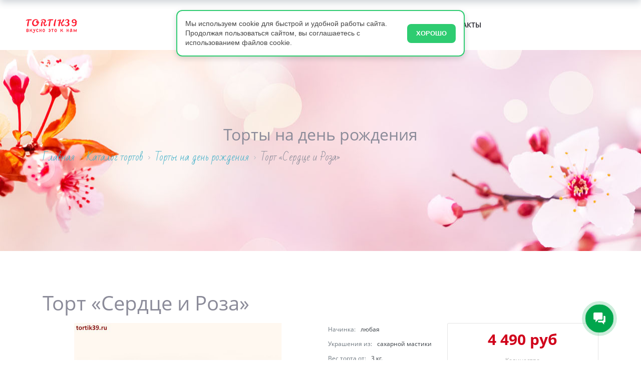

--- FILE ---
content_type: text/html; charset=utf-8
request_url: https://tortik39.ru/catalog-cakes/cakes-for-birthday/cake-heart-and-rose/
body_size: 27039
content:
<!DOCTYPE html>
<html xml:lang="ru" lang="ru">

<head>
    <meta charset="utf-8">
    <meta http-equiv="X-UA-Compatible" content="IE=edge">
    <meta name="viewport" content="width=device-width, initial-scale=1, user-scalable=no">
    <meta name="robots" content="index, follow">

    
    <title>Купить Торт «Сердце и Роза» из каталога тортов на день рождения самого изысканного вкуса и красоты, либо заказать в кондитерской Сладкая Жизнь tortik39.ru</title>

    <!-- Favicon -->
    <link rel="shortcut icon" type="image/x-icon" href="/bitrix/templates/tortik39_2019/favicon.ico"/>

    <!-- Для тонких курсивных зеленых заголовков  -->
    <link href="https://fonts.googleapis.com/css?family=Bad+Script&subset=cyrillic" rel="stylesheet">
    <link href="https://fonts.googleapis.com/css?family=Open+Sans:300,400,600&subset=cyrillic" rel="stylesheet">

    <!-- Libs CSS -->
        <link rel="stylesheet" href="/bitrix/templates/tortik39_2019/libs/boostrap/css/bootstrap.min.css">
    <link rel="stylesheet" href="/bitrix/templates/tortik39_2019/libs/flaticon/css/flaticon.css">
    <link rel="stylesheet" href="/bitrix/templates/tortik39_2019/libs/font-awesome/css/font-awesome.min.css">
    <link rel="stylesheet" href="/bitrix/templates/tortik39_2019/libs/owl.carousel/assets/owl.carousel.css">
    <link rel="stylesheet" href="/bitrix/templates/tortik39_2019/libs/nivo-slider/css/nivo-slider.css">
    <link rel="stylesheet" href="/bitrix/templates/tortik39_2019/libs/nivo-slider/css/animate.css">
    <link rel="stylesheet" href="/bitrix/templates/tortik39_2019/libs/nivo-slider/css/style.css">
    <link rel="stylesheet" href="/bitrix/templates/tortik39_2019/libs/slider-range/css/jslider.css">
    <link rel="stylesheet" href="/bitrix/templates/tortik39_2019/libs/font-cs/cs.css">

    <!-- Template CSS -->
    <link rel="stylesheet" type="text/css" href="/bitrix/templates/tortik39_2019/css/style.css">
    <link rel="stylesheet" type="text/css" href="/bitrix/templates/tortik39_2019/css/responsive.css">

    <meta http-equiv="Content-Type" content="text/html; charset=UTF-8" />
<meta name="keywords" content="купить торт на день рождения, заказать торт на день рождения, купить торт на день рождения, заказать торт на день рождения, день рождения торты, торты на день рождения на заказ, торты на день рождения цены, домашний торт на день рождения, торты на день рождения на заказ фото" />
<meta name="description" content="Заказать Торт «Сердце и Роза» из каталога тортов на день рождения, вкусный и красивый, возможна доставка по Калининграду и области - Сладкая Жизнь tortik39.ru" />
<link rel="canonical" href="https://tortik39.ru/catalog-cakes/cakes-for-birthday/cake-heart-and-rose/" />
<style type="text/css">.bx-composite-btn {background: url(/bitrix/images/main/composite/sprite-1x.png) no-repeat right 0 #e94524;border-radius: 15px;color: #fff !important;display: inline-block;line-height: 30px;font-family: "Helvetica Neue", Helvetica, Arial, sans-serif !important;font-size: 12px !important;font-weight: bold !important;height: 31px !important;padding: 0 42px 0 17px !important;vertical-align: middle !important;text-decoration: none !important;}@media screen   and (min-device-width: 1200px)   and (max-device-width: 1600px)   and (-webkit-min-device-pixel-ratio: 2)  and (min-resolution: 192dpi) {.bx-composite-btn {background-image: url(/bitrix/images/main/composite/sprite-2x.png);background-size: 42px 124px;}}.bx-composite-btn-fixed {position: absolute;top: -45px;right: 15px;z-index: 10;}.bx-btn-white {background-position: right 0;color: #fff !important;}.bx-btn-black {background-position: right -31px;color: #000 !important;}.bx-btn-red {background-position: right -62px;color: #555 !important;}.bx-btn-grey {background-position: right -93px;color: #657b89 !important;}.bx-btn-border {border: 1px solid #d4d4d4;height: 29px !important;line-height: 29px !important;}.bx-composite-loading {display: block;width: 40px;height: 40px;background: url(/bitrix/images/main/composite/loading.gif);}</style>
<script data-skip-moving="true">(function(w, d) {var v = w.frameCacheVars = {"CACHE_MODE":"HTMLCACHE","banner":{"url":"https:\/\/www.1c-bitrix.ru\/composite\/","text":"Быстро с 1С-Битрикс","bgcolor":"#3A424D","style":"grey"},"storageBlocks":[],"dynamicBlocks":{"OhECjo":"d41d8cd98f00","KSBlai":"d41d8cd98f00"},"AUTO_UPDATE":true,"AUTO_UPDATE_TTL":120,"version":2};var inv = false;if (v.AUTO_UPDATE === false){if (v.AUTO_UPDATE_TTL && v.AUTO_UPDATE_TTL > 0){var lm = Date.parse(d.lastModified);if (!isNaN(lm)){var td = new Date().getTime();if ((lm + v.AUTO_UPDATE_TTL * 1000) >= td){w.frameRequestStart = false;w.preventAutoUpdate = true;return;}inv = true;}}else{w.frameRequestStart = false;w.preventAutoUpdate = true;return;}}var r = w.XMLHttpRequest ? new XMLHttpRequest() : (w.ActiveXObject ? new w.ActiveXObject("Microsoft.XMLHTTP") : null);if (!r) { return; }w.frameRequestStart = true;var m = v.CACHE_MODE; var l = w.location; var x = new Date().getTime();var q = "?bxrand=" + x + (l.search.length > 0 ? "&" + l.search.substring(1) : "");var u = l.protocol + "//" + l.host + l.pathname + q;r.open("GET", u, true);r.setRequestHeader("BX-ACTION-TYPE", "get_dynamic");r.setRequestHeader("X-Bitrix-Composite", "get_dynamic");r.setRequestHeader("BX-CACHE-MODE", m);r.setRequestHeader("BX-CACHE-BLOCKS", v.dynamicBlocks ? JSON.stringify(v.dynamicBlocks) : "");if (inv){r.setRequestHeader("BX-INVALIDATE-CACHE", "Y");}try { r.setRequestHeader("BX-REF", d.referrer || "");} catch(e) {}if (m === "APPCACHE"){r.setRequestHeader("BX-APPCACHE-PARAMS", JSON.stringify(v.PARAMS));r.setRequestHeader("BX-APPCACHE-URL", v.PAGE_URL ? v.PAGE_URL : "");}r.onreadystatechange = function() {if (r.readyState != 4) { return; }var a = r.getResponseHeader("BX-RAND");var b = w.BX && w.BX.frameCache ? w.BX.frameCache : false;if (a != x || !((r.status >= 200 && r.status < 300) || r.status === 304 || r.status === 1223 || r.status === 0)){var f = {error:true, reason:a!=x?"bad_rand":"bad_status", url:u, xhr:r, status:r.status};if (w.BX && w.BX.ready && b){BX.ready(function() {setTimeout(function(){BX.onCustomEvent("onFrameDataRequestFail", [f]);}, 0);});}w.frameRequestFail = f;return;}if (b){b.onFrameDataReceived(r.responseText);if (!w.frameUpdateInvoked){b.update(false);}w.frameUpdateInvoked = true;}else{w.frameDataString = r.responseText;}};r.send();var p = w.performance;if (p && p.addEventListener && p.getEntries && p.setResourceTimingBufferSize){var e = 'resourcetimingbufferfull';var h = function() {if (w.BX && w.BX.frameCache && w.BX.frameCache.frameDataInserted){p.removeEventListener(e, h);}else {p.setResourceTimingBufferSize(p.getEntries().length + 50);}};p.addEventListener(e, h);}})(window, document);</script>


<link href="/bitrix/js/ui/design-tokens/dist/ui.design-tokens.min.css?171905952223463" type="text/css" rel="stylesheet"/>
<link href="/bitrix/css/main/themes/green/style.min.css?1552239617334" type="text/css" rel="stylesheet"/>
<link href="/bitrix/js/ui/fonts/opensans/ui.font.opensans.min.css?16675517232320" type="text/css" rel="stylesheet"/>
<link href="/bitrix/js/main/popup/dist/main.popup.bundle.min.css?175412463628056" type="text/css" rel="stylesheet"/>
<link href="/bitrix/templates/tortik39_2019/components/bitrix/breadcrumb/breadcrumb_tortik39_2019/style.css?1578402136609" type="text/css" rel="stylesheet"/>
<link href="/bitrix/components/bitrix/catalog.element/templates/bootstrap_v4/style.min.css?167215181823246" type="text/css" rel="stylesheet"/>
<link href="/bitrix/components/bitrix/catalog.comments/templates/.default/style.min.css?15522396413822" type="text/css" rel="stylesheet"/>
<link href="/bitrix/panel/main/popup.min.css?167215180020774" type="text/css" rel="stylesheet"/>
<link href="/bitrix/components/bitrix/catalog.comments/templates/.default/themes/green/style.min.css?17280496132451" type="text/css" rel="stylesheet"/>
<link href="/bitrix/components/bitrix/catalog.brandblock/templates/bootstrap_v4/style.min.css?15522398821299" type="text/css" rel="stylesheet"/>
<link href="/bitrix/components/bitrix/sale.prediction.product.detail/templates/.default/style.min.css?1552239902332" type="text/css" rel="stylesheet"/>
<link href="/bitrix/components/bitrix/sale.products.gift/templates/bootstrap_v4/style.min.css?1552239663153" type="text/css" rel="stylesheet"/>
<link href="/bitrix/components/bitrix/catalog.item/templates/bootstrap_v4/style.min.css?168552708223694" type="text/css" rel="stylesheet"/>
<link href="/bitrix/components/bitrix/sale.products.gift/templates/bootstrap_v4/themes/green/style.min.css?1552239902134" type="text/css" rel="stylesheet"/>
<link href="/bitrix/components/bitrix/sale.gift.main.products/templates/bootstrap_v4/style.min.css?155223990282" type="text/css" rel="stylesheet"/>
<link href="/bitrix/components/bitrix/sale.gift.main.products/templates/bootstrap_v4/themes/green/style.min.css?1552239902139" type="text/css" rel="stylesheet"/>
<link href="/bitrix/components/bitrix/system.pagenavigation/templates/round/style.min.css?15522396172530" type="text/css" rel="stylesheet"/>
<link href="/bitrix/templates/tortik39_2019/styles.css?15784021278967" type="text/css" rel="stylesheet" data-template-style="true"/>
<script>if(!window.BX)window.BX={};if(!window.BX.message)window.BX.message=function(mess){if(typeof mess==='object'){for(let i in mess) {BX.message[i]=mess[i];} return true;}};</script>
<script>(window.BX||top.BX).message({"JS_CORE_LOADING":"Загрузка...","JS_CORE_NO_DATA":"- Нет данных -","JS_CORE_WINDOW_CLOSE":"Закрыть","JS_CORE_WINDOW_EXPAND":"Развернуть","JS_CORE_WINDOW_NARROW":"Свернуть в окно","JS_CORE_WINDOW_SAVE":"Сохранить","JS_CORE_WINDOW_CANCEL":"Отменить","JS_CORE_WINDOW_CONTINUE":"Продолжить","JS_CORE_H":"ч","JS_CORE_M":"м","JS_CORE_S":"с","JSADM_AI_HIDE_EXTRA":"Скрыть лишние","JSADM_AI_ALL_NOTIF":"Показать все","JSADM_AUTH_REQ":"Требуется авторизация!","JS_CORE_WINDOW_AUTH":"Войти","JS_CORE_IMAGE_FULL":"Полный размер"});</script>

<script src="/bitrix/js/main/core/core.min.js?1768741998242882"></script>

<script>BX.Runtime.registerExtension({"name":"main.core","namespace":"BX","loaded":true});</script>
<script>BX.setJSList(["\/bitrix\/js\/main\/core\/core_ajax.js","\/bitrix\/js\/main\/core\/core_promise.js","\/bitrix\/js\/main\/polyfill\/promise\/js\/promise.js","\/bitrix\/js\/main\/loadext\/loadext.js","\/bitrix\/js\/main\/loadext\/extension.js","\/bitrix\/js\/main\/polyfill\/promise\/js\/promise.js","\/bitrix\/js\/main\/polyfill\/find\/js\/find.js","\/bitrix\/js\/main\/polyfill\/includes\/js\/includes.js","\/bitrix\/js\/main\/polyfill\/matches\/js\/matches.js","\/bitrix\/js\/ui\/polyfill\/closest\/js\/closest.js","\/bitrix\/js\/main\/polyfill\/fill\/main.polyfill.fill.js","\/bitrix\/js\/main\/polyfill\/find\/js\/find.js","\/bitrix\/js\/main\/polyfill\/matches\/js\/matches.js","\/bitrix\/js\/main\/polyfill\/core\/dist\/polyfill.bundle.js","\/bitrix\/js\/main\/core\/core.js","\/bitrix\/js\/main\/polyfill\/intersectionobserver\/js\/intersectionobserver.js","\/bitrix\/js\/main\/lazyload\/dist\/lazyload.bundle.js","\/bitrix\/js\/main\/polyfill\/core\/dist\/polyfill.bundle.js","\/bitrix\/js\/main\/parambag\/dist\/parambag.bundle.js"]);
</script>
<script>BX.Runtime.registerExtension({"name":"ui.dexie","namespace":"BX.DexieExport","loaded":true});</script>
<script>BX.Runtime.registerExtension({"name":"fc","namespace":"window","loaded":true});</script>
<script>BX.Runtime.registerExtension({"name":"pull.protobuf","namespace":"BX","loaded":true});</script>
<script>BX.Runtime.registerExtension({"name":"rest.client","namespace":"window","loaded":true});</script>
<script>(window.BX||top.BX).message({"pull_server_enabled":"Y","pull_config_timestamp":1754125111,"shared_worker_allowed":"Y","pull_guest_mode":"N","pull_guest_user_id":0,"pull_worker_mtime":1754125096});(window.BX||top.BX).message({"PULL_OLD_REVISION":"Для продолжения корректной работы с сайтом необходимо перезагрузить страницу."});</script>
<script>BX.Runtime.registerExtension({"name":"pull.client","namespace":"BX","loaded":true});</script>
<script>BX.Runtime.registerExtension({"name":"pull","namespace":"window","loaded":true});</script>
<script>BX.Runtime.registerExtension({"name":"ui.design-tokens","namespace":"window","loaded":true});</script>
<script>BX.Runtime.registerExtension({"name":"main.pageobject","namespace":"BX","loaded":true});</script>
<script>(window.BX||top.BX).message({"JS_CORE_LOADING":"Загрузка...","JS_CORE_NO_DATA":"- Нет данных -","JS_CORE_WINDOW_CLOSE":"Закрыть","JS_CORE_WINDOW_EXPAND":"Развернуть","JS_CORE_WINDOW_NARROW":"Свернуть в окно","JS_CORE_WINDOW_SAVE":"Сохранить","JS_CORE_WINDOW_CANCEL":"Отменить","JS_CORE_WINDOW_CONTINUE":"Продолжить","JS_CORE_H":"ч","JS_CORE_M":"м","JS_CORE_S":"с","JSADM_AI_HIDE_EXTRA":"Скрыть лишние","JSADM_AI_ALL_NOTIF":"Показать все","JSADM_AUTH_REQ":"Требуется авторизация!","JS_CORE_WINDOW_AUTH":"Войти","JS_CORE_IMAGE_FULL":"Полный размер"});</script>
<script>BX.Runtime.registerExtension({"name":"window","namespace":"window","loaded":true});</script>
<script>BX.Runtime.registerExtension({"name":"ui.fonts.opensans","namespace":"window","loaded":true});</script>
<script>BX.Runtime.registerExtension({"name":"main.popup","namespace":"BX.Main","loaded":true});</script>
<script>BX.Runtime.registerExtension({"name":"popup","namespace":"window","loaded":true});</script>
<script type="extension/settings" data-extension="currency.currency-core">{"region":"ru"}</script>
<script>BX.Runtime.registerExtension({"name":"currency.currency-core","namespace":"BX.Currency","loaded":true});</script>
<script>BX.Runtime.registerExtension({"name":"currency","namespace":"window","loaded":true});</script>
<script>(window.BX||top.BX).message({"LANGUAGE_ID":"ru","FORMAT_DATE":"DD.MM.YYYY","FORMAT_DATETIME":"DD.MM.YYYY HH:MI:SS","COOKIE_PREFIX":"tortik39","SERVER_TZ_OFFSET":"7200","UTF_MODE":"Y","SITE_ID":"s7","SITE_DIR":"\/"});</script>


<script src="/bitrix/js/ui/dexie/dist/dexie.bundle.min.js?1754125206102530"></script>
<script src="/bitrix/js/main/core/core_frame_cache.min.js?176874199810214"></script>
<script src="/bitrix/js/pull/protobuf/protobuf.js?1599983877274055"></script>
<script src="/bitrix/js/pull/protobuf/model.min.js?159998387714190"></script>
<script src="/bitrix/js/rest/client/rest.client.min.js?16122587039240"></script>
<script src="/bitrix/js/pull/client/pull.client.min.js?175412510849849"></script>
<script src="/bitrix/js/main/pageobject/dist/pageobject.bundle.min.js?1768045020531"></script>
<script src="/bitrix/js/main/core/core_window.min.js?176874199676324"></script>
<script src="/bitrix/js/main/popup/dist/main.popup.bundle.min.js?176874200067515"></script>
<script src="/bitrix/js/currency/currency-core/dist/currency-core.bundle.min.js?17190594174569"></script>
<script src="/bitrix/js/currency/core_currency.min.js?1719059417835"></script>
<script>
					(function () {
						"use strict";

						var counter = function ()
						{
							var cookie = (function (name) {
								var parts = ("; " + document.cookie).split("; " + name + "=");
								if (parts.length == 2) {
									try {return JSON.parse(decodeURIComponent(parts.pop().split(";").shift()));}
									catch (e) {}
								}
							})("BITRIX_CONVERSION_CONTEXT_s7");

							if (cookie && cookie.EXPIRE >= BX.message("SERVER_TIME"))
								return;

							var request = new XMLHttpRequest();
							request.open("POST", "/bitrix/tools/conversion/ajax_counter.php", true);
							request.setRequestHeader("Content-type", "application/x-www-form-urlencoded");
							request.send(
								"SITE_ID="+encodeURIComponent("s7")+
								"&sessid="+encodeURIComponent(BX.bitrix_sessid())+
								"&HTTP_REFERER="+encodeURIComponent(document.referrer)
							);
						};

						if (window.frameRequestStart === true)
							BX.addCustomEvent("onFrameDataReceived", counter);
						else
							BX.ready(counter);
					})();
				</script>



<script src="/bitrix/components/bitrix/catalog.element/templates/bootstrap_v4/script.min.js?167215181860358"></script>
<script src="/bitrix/components/bitrix/catalog.comments/templates/.default/script.min.js?15522396415833"></script>
<script src="/bitrix/components/bitrix/catalog.brandblock/templates/bootstrap_v4/script.min.js?15522398821258"></script>
<script src="/bitrix/components/bitrix/sale.prediction.product.detail/templates/.default/script.min.js?1552239663394"></script>
<script src="/bitrix/components/bitrix/sale.products.gift/templates/bootstrap_v4/script.min.js?15556090943303"></script>
<script src="/bitrix/components/bitrix/catalog.item/templates/bootstrap_v4/script.min.js?167215181841337"></script>
<script src="/bitrix/components/bitrix/sale.gift.main.products/templates/bootstrap_v4/script.min.js?15522399022626"></script>
<script src="/bitrix/components/bitrix/catalog.section/templates/bootstrap_v4/script.min.js?17680450395223"></script>

    
</head>


<body class="home-1">


<div class="all bx-theme-green">
    <header>
        <div id="top-header">
            <div class="main-header">
                <div class="mg-left-right">
                    <div class="row">

                        <div class="col-lg-2 col-5">
                            <div class="index-logo">
                                <a href="/" title="Oars">
                                    <img src="/bitrix/templates/tortik39_2019/img/logo.png" alt="Кондитерская Сладкая Жизнь - вкусно это к нам!">
                                </a>
                            </div>
                        </div>

                        <div class="col-lg-9 d-none d-lg-block">
                            <div class="index-menu">
                                <nav class="main-nav">
                                    <ul class="megamenu">

                                        
                                        <li>
                                            <a href="/sweets-available/">Вкусняшки</a>
                                        </li>

                                        <li>
                                            <a href="/sweets-available/pies/">Пироги</a>
                                        </li>

                                        <li>
                                            <a href="/catalog-cakes/">Торты на заказ</a>
                                        </li>

                                        <li>
                                            <a href="/shop-for-confectioner/">Кондитерам</a>
                                        </li>

                                        <li>
                                            <a href="/contacts/contacts.php">Контакты</a>
                                        </li>


                                    </ul>
                                </nav>
                            </div>
                        </div>

                        <div class="col-lg-1 col-7 icon-menu-sm">
                            <div class="hearder-icon home clearfix">

                                <div class="header-block menu-block d-lg-none popup-over pull-right">
                                    <div data-toggle="dropdown" class="popup-title">
                                        <a href="/" title="user">
                                            <i class="fa fa-bars btn-menu"></i>
                                        </a>
                                    </div>
                                </div>

                            </div>
                        </div>
                    </div>
                </div>
            </div>
        </div>

    </header>



    
    <main>
<!-- Хлебные крошки -->
<div class="page-title-breadcrumbs">
    <div class="breadcrumbs-container container">
        <div class="breadcrumbs_wrapper">

            <div class="page-title-container">
                <h2 class="text-center">
                    <!-- вывод заголовка раздела -->
                    

	Торты на день рождения                </h2>
            </div>

            <div class="breadcrumbs-container text-center">
                <ul class="breadcrumbs primary-font">
                    <link href="/bitrix/css/main/font-awesome.css?155223961728777" type="text/css" rel="stylesheet" />
<div class="bx-breadcrumb" itemprop="http://schema.org/breadcrumb" itemscope itemtype="http://schema.org/BreadcrumbList">
			<div class="bx-breadcrumb-item" id="bx_breadcrumb_0" itemprop="itemListElement" itemscope itemtype="http://schema.org/ListItem">
				
				<a href="/" title="Главная" itemprop="item">
					<span itemprop="name">Главная</span>
				</a>
				<meta itemprop="position" content="1" />
			</div>
			<div class="bx-breadcrumb-item" id="bx_breadcrumb_1" itemprop="itemListElement" itemscope itemtype="http://schema.org/ListItem">
				<i class="fa fa-angle-right"></i>
				<a href="/catalog-cakes/" title="Каталог тортов" itemprop="item">
					<span itemprop="name">Каталог тортов</span>
				</a>
				<meta itemprop="position" content="2" />
			</div>
			<div class="bx-breadcrumb-item" id="bx_breadcrumb_2" itemprop="itemListElement" itemscope itemtype="http://schema.org/ListItem">
				<i class="fa fa-angle-right"></i>
				<a href="/catalog-cakes/cakes-for-birthday/" title="Торты на день рождения" itemprop="item">
					<span itemprop="name">Торты на день рождения</span>
				</a>
				<meta itemprop="position" content="3" />
			</div>
			<div class="bx-breadcrumb-item">
				<i class="fa fa-angle-right"></i>
				<span>Торт «Сердце и Роза»</span>
			</div><div style="clear:both"></div></div>                </ul>
            </div>

        </div>
    </div>
</div>

<div class="product-detail-wrap">
    <div class="container">
        <div class="row  product-detail-info">
<div class="col">

            <!-- вывод элемента детально -->
            <div class="bx-catalog-element bx-green" id="bx_117848907_20093" itemscope itemtype="http://schema.org/Product">
			<h1 class="mb-3">Торт «Сердце и Роза»</h1>
			<div class="row">

		<div class="col-md">
			<div class="product-item-detail-slider-container" id="bx_117848907_20093_big_slider">
				<span class="product-item-detail-slider-close" data-entity="close-popup"></span>
				<div class="product-item-detail-slider-block
				product-item-detail-slider-block-square"
					data-entity="images-slider-block">
					<span class="product-item-detail-slider-left" data-entity="slider-control-left" style="display: none;"></span>
					<span class="product-item-detail-slider-right" data-entity="slider-control-right" style="display: none;"></span>
					<div class="product-item-label-text product-item-label-big product-item-label-top product-item-label-left" id="bx_117848907_20093_sticker"
						style="display: none;">
											</div>
										<div class="product-item-detail-slider-images-container" data-entity="images-container">
														<div class="product-item-detail-slider-image active" data-entity="image" data-id="458437">
									<img src="/upload/iblock/345/cake-heart-and-rose-tortik39_ru-02.jpg" alt="Торт «Сердце и Роза»" title="Торт «Сердце и Роза»" itemprop="image">
								</div>
																<div class="product-item-detail-slider-image" data-entity="image" data-id="458438">
									<img src="/upload/iblock/9c1/cake-heart-and-rose-tortik39_ru-01.jpg" alt="Торт «Сердце и Роза»" title="Торт «Сердце и Роза»">
								</div>
																<div class="product-item-detail-slider-image" data-entity="image" data-id="458439">
									<img src="/upload/iblock/332/cake-heart-and-rose-tortik39_ru-03.jpg" alt="Торт «Сердце и Роза»" title="Торт «Сердце и Роза»">
								</div>
																<div class="product-item-detail-slider-image" data-entity="image" data-id="458440">
									<img src="/upload/iblock/b6e/cake-heart-and-rose-tortik39_ru-04.jpg" alt="Торт «Сердце и Роза»" title="Торт «Сердце и Роза»">
								</div>
													</div>
				</div>
										<div class="product-item-detail-slider-controls-block" id="bx_117848907_20093_slider_cont">
																<div class="product-item-detail-slider-controls-image active"
										data-entity="slider-control" data-value="458437">
										<img src="/upload/iblock/345/cake-heart-and-rose-tortik39_ru-02.jpg">
									</div>
																		<div class="product-item-detail-slider-controls-image"
										data-entity="slider-control" data-value="458438">
										<img src="/upload/iblock/9c1/cake-heart-and-rose-tortik39_ru-01.jpg">
									</div>
																		<div class="product-item-detail-slider-controls-image"
										data-entity="slider-control" data-value="458439">
										<img src="/upload/iblock/332/cake-heart-and-rose-tortik39_ru-03.jpg">
									</div>
																		<div class="product-item-detail-slider-controls-image"
										data-entity="slider-control" data-value="458440">
										<img src="/upload/iblock/b6e/cake-heart-and-rose-tortik39_ru-04.jpg">
									</div>
															</div>
									</div>
		</div>
				<div class="col-md-5 col-lg-6">
			<div class="row">
									<div class="col-lg-5">
																<div class="mb-3">
																							<ul class="product-item-detail-properties">
																											<li class="product-item-detail-properties-item">
															<span class="product-item-detail-properties-name text-muted">Начинка:</span>
															<span class="product-item-detail-properties-dots"></span>
															<span class="product-item-detail-properties-value">любая													</span>
														</li>
																												<li class="product-item-detail-properties-item">
															<span class="product-item-detail-properties-name text-muted">Украшения из:</span>
															<span class="product-item-detail-properties-dots"></span>
															<span class="product-item-detail-properties-value">сахарной мастики													</span>
														</li>
																												<li class="product-item-detail-properties-item">
															<span class="product-item-detail-properties-name text-muted">Вес торта от:</span>
															<span class="product-item-detail-properties-dots"></span>
															<span class="product-item-detail-properties-value">3 кг.													</span>
														</li>
																												<li class="product-item-detail-properties-item">
															<span class="product-item-detail-properties-name text-muted">Срок исполнения от:</span>
															<span class="product-item-detail-properties-dots"></span>
															<span class="product-item-detail-properties-value">48 часов													</span>
														</li>
																												<li class="product-item-detail-properties-item">
															<span class="product-item-detail-properties-name text-muted">Цена указана за:</span>
															<span class="product-item-detail-properties-dots"></span>
															<span class="product-item-detail-properties-value">1 килограмм													</span>
														</li>
																										</ul>
																						</div>
															</div>
									<div class="col-lg-7">
					<div class="product-item-detail-pay-block">
															<div class="mb-3">
																					<div class="product-item-detail-price-old mb-1"
												id="bx_117848907_20093_old_price"
												style="display: none;"></div>
											
										<div class="product-item-detail-price-current mb-1" id="bx_117848907_20093_price">4 490 руб</div>

																					<div class="product-item-detail-economy-price mb-1"
												id="bx_117848907_20093_price_discount"
												style="display: none;"></div>
																				</div>
																			<div class="mb-3"  data-entity="quantity-block">
																							<div class="product-item-detail-info-container-title text-center">Количество</div>
												
											<div class="product-item-amount">
												<div class="product-item-amount-field-container">
													<span class="product-item-amount-field-btn-minus no-select" id="bx_117848907_20093_quant_down"></span>
													<div class="product-item-amount-field-block">
														<input class="product-item-amount-field" id="bx_117848907_20093_quantity" type="number" value="1">
														<span class="product-item-amount-description-container">
														<span id="bx_117848907_20093_quant_measure">кг</span>
														<span id="bx_117848907_20093_price_total"></span>
													</span>
													</div>
													<span class="product-item-amount-field-btn-plus no-select" id="bx_117848907_20093_quant_up"></span>
												</div>
											</div>
										</div>
																			<div data-entity="main-button-container" class="mb-3">
										<div id="bx_117848907_20093_basket_actions" style="display: ;">
																							<div class="mb-3">
													<a class="btn btn-primary product-item-detail-buy-button"
														id="bx_117848907_20093_add_basket_link"
														href="javascript:void(0);">
														Заказать торт													</a>
												</div>
																						</div>
									</div>
																		<div class="mb-3" id="bx_117848907_20093_not_avail" style="display: none;">
										<a class="btn btn-primary product-item-detail-buy-button" href="javascript:void(0)" rel="nofollow">Нет в наличии</a>
									</div>
														</div>
				</div>
			</div>
		</div>

	</div>
	
	<div class="row">
		<div class="col">
			<div class="row" id="bx_117848907_20093_tabs">
				<div class="col">
					<div class="product-item-detail-tabs-container">
						<ul class="product-item-detail-tabs-list">
															<li class="product-item-detail-tab active" data-entity="tab" data-value="description">
									<a href="javascript:void(0);" class="product-item-detail-tab-link">
										<span>Описание</span>
									</a>
								</li>
																<li class="product-item-detail-tab" data-entity="tab" data-value="properties">
									<a href="javascript:void(0);" class="product-item-detail-tab-link">
										<span>Характеристики</span>
									</a>
								</li>
																<li class="product-item-detail-tab" data-entity="tab" data-value="comments">
									<a href="javascript:void(0);" class="product-item-detail-tab-link">
										<span>Комментарии</span>
									</a>
								</li>
														</ul>
					</div>
				</div>
			</div>
			<div class="row" id="bx_117848907_20093_tab_containers">
				<div class="col">
											<div class="product-item-detail-tab-content active"
							data-entity="tab-container"
							data-value="description"
							itemprop="description" id="bx_117848907_20093_description">
							Торты с цветами дарят не только девушкам и женщинам, этот шикарный торт в виде сердца и цветка розы можно дарить парням и мужчинам. В нём всё: и страсть, и любовь, и нежность, и романтика. Конечно же с помощью розы и торта в виде сердца девушка говорит о своих искренних чувствах в день рождения своего любимого.
<div>
 <br>
</div>
<div>
	Воздушные, домашние бисквиты из свежих яиц, без разрыхлителя и яичного порошка, подарят вам незабываемый вкус. Крем с нежным творожком и сливками, просто тает во рту. Мы все знаем, путь к сердцу мужчины, ведет через его желудок, так пусть этот вкуснейший торт доставит еще немного приятных минут любимому мужчине.
</div>
<div>
 <br>
</div>
<div>
	Начинка в торте может быть весьма разнообразной, как и коржи на ваш вкус. Мы можем обсудить это и выбрать оптимальный вариант для вас. Торт можно покрыть мастикой, а можно украсить кремом.
</div>
<div>
 <br>
</div>
<div>
	С днём рождения именинника!
</div>
<div>
	Приятного аппетита!
</div>						</div>
												<div class="product-item-detail-tab-content" data-entity="tab-container" data-value="properties">
															<ul class="product-item-detail-properties">
																			<li class="product-item-detail-properties-item">
											<span class="product-item-detail-properties-name">Начинка:</span>
											<span class="product-item-detail-properties-dots"></span>
											<span class="product-item-detail-properties-value">любая										</span>
										</li>
																				<li class="product-item-detail-properties-item">
											<span class="product-item-detail-properties-name">Украшения из:</span>
											<span class="product-item-detail-properties-dots"></span>
											<span class="product-item-detail-properties-value">сахарной мастики										</span>
										</li>
																				<li class="product-item-detail-properties-item">
											<span class="product-item-detail-properties-name">Вес торта от:</span>
											<span class="product-item-detail-properties-dots"></span>
											<span class="product-item-detail-properties-value">3 кг.										</span>
										</li>
																				<li class="product-item-detail-properties-item">
											<span class="product-item-detail-properties-name">Срок исполнения от:</span>
											<span class="product-item-detail-properties-dots"></span>
											<span class="product-item-detail-properties-value">48 часов										</span>
										</li>
																				<li class="product-item-detail-properties-item">
											<span class="product-item-detail-properties-name">Цена указана за:</span>
											<span class="product-item-detail-properties-dots"></span>
											<span class="product-item-detail-properties-value">1 килограмм										</span>
										</li>
																		</ul>
														</div>
												<div class="product-item-detail-tab-content" data-entity="tab-container" data-value="comments" style="display: none;">
							<div id="soc_comments_div_20093" class="bx_soc_comments_div bx_important bx_green"><div id="soc_comments_20093" class="bx-catalog-tab-section-container">
	<ul class="bx-catalog-tab-list" style="left: 0;"><li id="soc_comments_20093VK"><span>Вконтакте</span></li></ul>
	<div class="bx-catalog-tab-body-container">
		<div class="bx-catalog-tab-container"><div id="soc_comments_20093VK_cont" class="tab-off">
				<div id="vk_comments"></div>
				<script>
					BX.load(['https://vk.ru/js/api/openapi.js?142'], function(){
						if (!!window.VK)
						{
							VK.init({
								apiId: "5127927",
								onlyWidgets: true
							});

							VK.Widgets.Comments(
								"vk_comments",
								{
									pageUrl: "https://tortik39.ru:443/catalog-cakes/cakes-for-birthday/cake-heart-and-rose/",limit: 5,attach: false,
									pageTitle: BX.util.htmlspecialchars(document.title) || " ",
									pageDescription: " "
								}
							);
						}
					});
				</script></div></div>
	</div>
</div>
</div>
<script>
var obCatalogComments_20093 = new JCCatalogSocnetsComments({'serviceList':[],'settings':[],'tabs':{'activeTabId':'VK','tabsContId':'soc_comments_20093','tabList':['VK']}});
</script>						</div>
										</div>
			</div>
		</div>
					<div class="col-sm-4 col-md-3">
				<div class="brandblock-list" id="bx_IblockBrand_xXGM1R">		<a class="brandblock-item" href="/pages/choice-stuffing.php"  target="_blank">
				<span class="brandblock-image-container"><img class="brandblock-image" src="/upload/uf/e67/nachinka.png"></span><span class="brandblock-text">Как выбрать начинку для торта?</span>			</a>		<a class="brandblock-item" href="/pages/calculate-cake.php"  target="_blank">
				<span class="brandblock-image-container"><img class="brandblock-image" src="/upload/uf/53d/ves.png"></span><span class="brandblock-text">Как выбрать вес и размер торта?</span>			</a>		<a class="brandblock-item" href="/pages/delivery.php"  target="_blank">
				<span class="brandblock-image-container"><img class="brandblock-image" src="/upload/uf/a3f/dostavka.png"></span><span class="brandblock-text">Доставка по Калининграду и области</span>			</a>		<a class="brandblock-item" href="/pages/checkout.php"  target="_blank">
				<span class="brandblock-image-container"><img class="brandblock-image" src="/upload/uf/31c/zakaz.png"></span><span class="brandblock-text">Как заказать торт?</span>			</a>		<a class="brandblock-item" href="/pages/quality-guaranteed.php"  target="_blank">
				<span class="brandblock-image-container"><img class="brandblock-image" src="/upload/uf/cd5/quality-guaranteed.png"></span><span class="brandblock-text">Гарантия качества!</span>			</a>		<a class="brandblock-item" href="/pages/net-ximii.php"  target="_blank">
				<span class="brandblock-image-container"><img class="brandblock-image" src="/upload/uf/f3b/images001.jpg"></span><span class="brandblock-text">Позиция кондитерской - Нет химии!</span>			</a>	</div>
			</div>
				</div>

	<div class="row">
		<div class="col">
			<div id="bxdynamic_OhECjo_start" style="display:none"></div><div id="bxdynamic_OhECjo_end" style="display:none"></div>				<div data-entity="parent-container">
											<div class="catalog-block-header" data-entity="header" data-showed="false" style="display: none; opacity: 0;">
							Выберите один из подарков						</div>
						
<div class="sale-products-gift bx-green" data-entity="sale-products-gift-container">
	</div>

<script>
	BX.message({
		BTN_MESSAGE_BASKET_REDIRECT: 'Перейти в корзину',
		BASKET_URL: '/personal/cart/',
		ADD_TO_BASKET_OK: 'Товар добавлен в корзину',
		TITLE_ERROR: 'Ошибка',
		TITLE_BASKET_PROPS: 'Свойства товара, добавляемые в корзину',
		TITLE_SUCCESSFUL: 'Товар добавлен в корзину',
		BASKET_UNKNOWN_ERROR: 'Неизвестная ошибка при добавлении товара в корзину',
		BTN_MESSAGE_SEND_PROPS: 'Выбрать',
		BTN_MESSAGE_CLOSE: 'Закрыть',
		BTN_MESSAGE_CLOSE_POPUP: 'Продолжить покупки',
		COMPARE_MESSAGE_OK: 'Товар добавлен в список сравнения',
		COMPARE_UNKNOWN_ERROR: 'При добавлении товара в список сравнения произошла ошибка',
		COMPARE_TITLE: 'Сравнение товаров',
		PRICE_TOTAL_PREFIX: 'на сумму',
		RELATIVE_QUANTITY_MANY: '',
		RELATIVE_QUANTITY_FEW: '',
		BTN_MESSAGE_COMPARE_REDIRECT: 'Перейти в список сравнения',
		SITE_ID: 's7'
	});

	var obbx_555007909_jtNo1f = new JCSaleProductsGiftComponent({
		siteId: 's7',
		componentPath: '/bitrix/components/bitrix/sale.products.gift',
		deferredLoad: true,
		initiallyShowHeader: '',
		currentProductId: 20093,
		template: 'bootstrap_v4.87887577beff0bf9d20d14037d2859490023f39615bc01e9ddf6836af5fe7ace',
		parameters: '[base64]/QvtC00L/[base64].809a0be1238453cc014b0f8616873f32faeb30085ff16896e99f02cabcaf15c2',
		container: 'sale-products-gift-container'
	});
</script>		<script>
			BX.Currency.setCurrencies([{'CURRENCY':'EUR','FORMAT':{'FORMAT_STRING':'EUR#','DEC_POINT':'.','THOUSANDS_SEP':',','DECIMALS':0,'THOUSANDS_VARIANT':'C','HIDE_ZERO':'N'}},{'CURRENCY':'KZT','FORMAT':{'FORMAT_STRING':'# Тенге.','DEC_POINT':',','THOUSANDS_SEP':' ','DECIMALS':0,'THOUSANDS_VARIANT':'','HIDE_ZERO':'N'}},{'CURRENCY':'RUB','FORMAT':{'FORMAT_STRING':'# руб','DEC_POINT':'.','THOUSANDS_SEP':' ','DECIMALS':0,'THOUSANDS_VARIANT':'S','HIDE_ZERO':'N'}},{'CURRENCY':'USD','FORMAT':{'FORMAT_STRING':'$#','DEC_POINT':'.','THOUSANDS_SEP':',','DECIMALS':0,'THOUSANDS_VARIANT':'C','HIDE_ZERO':'N'}},{'CURRENCY':'WMZ','FORMAT':{'FORMAT_STRING':'# wmz.','DEC_POINT':',','THOUSANDS_SEP':' ','DECIMALS':0,'THOUSANDS_VARIANT':'','HIDE_ZERO':'N'}}]);
		</script>
						</div>
								<div data-entity="parent-container">
											<div class="catalog-block-header" data-entity="header" data-showed="false" style="display: none; opacity: 0;">
							Выберите один из товаров, чтобы получить подарок						</div>
						<div id="bxdynamic_KSBlai_start" style="display:none"></div><div id="bxdynamic_KSBlai_end" style="display:none"></div>				</div>
						</div>
	</div>

	<!--Small Card-->
	<div class="p-2 product-item-detail-short-card-fixed d-none d-md-block" id="bx_117848907_20093_small_card_panel">
		<div class="product-item-detail-short-card-content-container">
			<div class="product-item-detail-short-card-image">
				<img src="" style="height: 65px;" data-entity="panel-picture">
			</div>
			<div class="product-item-detail-short-title-container" data-entity="panel-title">
				<div class="product-item-detail-short-title-text">Торт «Сердце и Роза»</div>
				
			</div>
			<div class="product-item-detail-short-card-price">
									<div class="product-item-detail-price-old" style="display: none;" data-entity="panel-old-price">
											</div>
									<div class="product-item-detail-price-current" data-entity="panel-price">4 490 руб</div>
			</div>
							<div class="product-item-detail-short-card-btn"
					style="display: ;"
					data-entity="panel-add-button">
					<a class="btn btn-primary product-item-detail-buy-button"
						id="bx_117848907_20093_add_basket_link"
						href="javascript:void(0);">
						Заказать торт					</a>
				</div>
							<div class="product-item-detail-short-card-btn"
				style="display: none;"
				data-entity="panel-not-available-button">
				<a class="btn btn-link product-item-detail-buy-button" href="javascript:void(0)"
					rel="nofollow">
					Нет в наличии				</a>
			</div>
		</div>
	</div>
	<!--Top tabs-->
	<div class="pt-2 pb-0 product-item-detail-tabs-container-fixed d-none d-md-block" id="bx_117848907_20093_tabs_panel">
		<ul class="product-item-detail-tabs-list">
							<li class="product-item-detail-tab active" data-entity="tab" data-value="description">
					<a href="javascript:void(0);" class="product-item-detail-tab-link">
						<span>Описание</span>
					</a>
				</li>
								<li class="product-item-detail-tab" data-entity="tab" data-value="properties">
					<a href="javascript:void(0);" class="product-item-detail-tab-link">
						<span>Характеристики</span>
					</a>
				</li>
								<li class="product-item-detail-tab" data-entity="tab" data-value="comments">
					<a href="javascript:void(0);" class="product-item-detail-tab-link">
						<span>Комментарии</span>
					</a>
				</li>
						</ul>
	</div>

	<meta itemprop="name" content="Торт «Сердце и Роза»" />
	<meta itemprop="category" content="Торты на день рождения" />
	<meta itemprop="id" content="20093" />
			<span itemprop="offers" itemscope itemtype="http://schema.org/Offer">
		<meta itemprop="price" content="4490" />
		<meta itemprop="priceCurrency" content="RUB" />
		<link itemprop="availability" href="http://schema.org/InStock" />
	</span>
			</div>
<script>
	BX.message({
		ECONOMY_INFO_MESSAGE: 'Скидка #ECONOMY#',
		TITLE_ERROR: 'Ошибка',
		TITLE_BASKET_PROPS: 'Свойства товара, добавляемые в корзину',
		BASKET_UNKNOWN_ERROR: 'Неизвестная ошибка при добавлении товара в корзину',
		BTN_SEND_PROPS: 'Выбрать',
		BTN_MESSAGE_DETAIL_BASKET_REDIRECT: 'Перейти в корзину',
		BTN_MESSAGE_CLOSE: 'Закрыть',
		BTN_MESSAGE_DETAIL_CLOSE_POPUP: 'Продолжить покупки',
		TITLE_SUCCESSFUL: 'Товар добавлен в корзину',
		COMPARE_MESSAGE_OK: 'Товар добавлен в список сравнения',
		COMPARE_UNKNOWN_ERROR: 'При добавлении товара в список сравнения произошла ошибка',
		COMPARE_TITLE: 'Сравнение товаров',
		BTN_MESSAGE_COMPARE_REDIRECT: 'Перейти в список сравнения',
		PRODUCT_GIFT_LABEL: 'Подарок',
		PRICE_TOTAL_PREFIX: 'на сумму',
		RELATIVE_QUANTITY_MANY: 'много',
		RELATIVE_QUANTITY_FEW: 'мало',
		SITE_ID: 's7'
	});

	var obbx_117848907_20093 = new JCCatalogElement({'CONFIG':{'USE_CATALOG':true,'SHOW_QUANTITY':true,'SHOW_PRICE':true,'SHOW_DISCOUNT_PERCENT':true,'SHOW_OLD_PRICE':true,'USE_PRICE_COUNT':false,'DISPLAY_COMPARE':false,'MAIN_PICTURE_MODE':['POPUP'],'ADD_TO_BASKET_ACTION':['ADD'],'SHOW_CLOSE_POPUP':true,'SHOW_MAX_QUANTITY':'N','RELATIVE_QUANTITY_FACTOR':'5','TEMPLATE_THEME':'green','USE_STICKERS':true,'USE_SUBSCRIBE':false,'SHOW_SLIDER':'N','SLIDER_INTERVAL':'5000','ALT':'Торт «Сердце и Роза»','TITLE':'Торт «Сердце и Роза»','MAGNIFIER_ZOOM_PERCENT':'200','USE_ENHANCED_ECOMMERCE':'Y','DATA_LAYER_NAME':'dataLayer','BRAND_PROPERTY':''},'VISUAL':{'ID':'bx_117848907_20093','DISCOUNT_PERCENT_ID':'bx_117848907_20093_dsc_pict','STICKER_ID':'bx_117848907_20093_sticker','BIG_SLIDER_ID':'bx_117848907_20093_big_slider','BIG_IMG_CONT_ID':'bx_117848907_20093_bigimg_cont','SLIDER_CONT_ID':'bx_117848907_20093_slider_cont','OLD_PRICE_ID':'bx_117848907_20093_old_price','PRICE_ID':'bx_117848907_20093_price','DISCOUNT_PRICE_ID':'bx_117848907_20093_price_discount','PRICE_TOTAL':'bx_117848907_20093_price_total','SLIDER_CONT_OF_ID':'bx_117848907_20093_slider_cont_','QUANTITY_ID':'bx_117848907_20093_quantity','QUANTITY_DOWN_ID':'bx_117848907_20093_quant_down','QUANTITY_UP_ID':'bx_117848907_20093_quant_up','QUANTITY_MEASURE':'bx_117848907_20093_quant_measure','QUANTITY_LIMIT':'bx_117848907_20093_quant_limit','BUY_LINK':'bx_117848907_20093_buy_link','ADD_BASKET_LINK':'bx_117848907_20093_add_basket_link','BASKET_ACTIONS_ID':'bx_117848907_20093_basket_actions','NOT_AVAILABLE_MESS':'bx_117848907_20093_not_avail','COMPARE_LINK':'bx_117848907_20093_compare_link','TREE_ID':'','DISPLAY_PROP_DIV':'bx_117848907_20093_sku_prop','DESCRIPTION_ID':'bx_117848907_20093_description','DISPLAY_MAIN_PROP_DIV':'bx_117848907_20093_main_sku_prop','OFFER_GROUP':'bx_117848907_20093_set_group_','BASKET_PROP_DIV':'bx_117848907_20093_basket_prop','SUBSCRIBE_LINK':'bx_117848907_20093_subscribe','TABS_ID':'bx_117848907_20093_tabs','TAB_CONTAINERS_ID':'bx_117848907_20093_tab_containers','SMALL_CARD_PANEL_ID':'bx_117848907_20093_small_card_panel','TABS_PANEL_ID':'bx_117848907_20093_tabs_panel'},'PRODUCT_TYPE':'1','PRODUCT':{'ID':'20093','ACTIVE':'Y','PICT':{'ID':'458437','SRC':'/upload/iblock/345/cake-heart-and-rose-tortik39_ru-02.jpg','WIDTH':'726','HEIGHT':'948'},'NAME':'Торт «Сердце и Роза»','SUBSCRIPTION':true,'ITEM_PRICE_MODE':'S','ITEM_PRICES':[{'UNROUND_BASE_PRICE':'4490','UNROUND_PRICE':'4490','BASE_PRICE':'4490','PRICE':'4490','ID':'4601','PRICE_TYPE_ID':'8','CURRENCY':'RUB','DISCOUNT':'0','PERCENT':'0','QUANTITY_FROM':'','QUANTITY_TO':'','QUANTITY_HASH':'ZERO-INF','MEASURE_RATIO_ID':'','PRINT_BASE_PRICE':'4 490 руб','RATIO_BASE_PRICE':'4490','PRINT_RATIO_BASE_PRICE':'4 490 руб','PRINT_PRICE':'4 490 руб','RATIO_PRICE':'4490','PRINT_RATIO_PRICE':'4 490 руб','PRINT_DISCOUNT':'0 руб','RATIO_DISCOUNT':'0','PRINT_RATIO_DISCOUNT':'0 руб','MIN_QUANTITY':'1'}],'ITEM_PRICE_SELECTED':'0','ITEM_QUANTITY_RANGES':{'ZERO-INF':{'HASH':'ZERO-INF','QUANTITY_FROM':'','QUANTITY_TO':'','SORT_FROM':'0','SORT_TO':'INF'}},'ITEM_QUANTITY_RANGE_SELECTED':'ZERO-INF','ITEM_MEASURE_RATIOS':{'1438':{'ID':'1438','RATIO':'1','IS_DEFAULT':'Y','PRODUCT_ID':'20093'}},'ITEM_MEASURE_RATIO_SELECTED':'1438','SLIDER_COUNT':'4','SLIDER':[{'ID':'458437','SRC':'/upload/iblock/345/cake-heart-and-rose-tortik39_ru-02.jpg','WIDTH':'726','HEIGHT':'948'},{'ID':'458438','SRC':'/upload/iblock/9c1/cake-heart-and-rose-tortik39_ru-01.jpg','WIDTH':'726','HEIGHT':'948'},{'ID':'458439','SRC':'/upload/iblock/332/cake-heart-and-rose-tortik39_ru-03.jpg','WIDTH':'726','HEIGHT':'948'},{'ID':'458440','SRC':'/upload/iblock/b6e/cake-heart-and-rose-tortik39_ru-04.jpg','WIDTH':'726','HEIGHT':'948'}],'CAN_BUY':true,'CHECK_QUANTITY':false,'QUANTITY_FLOAT':true,'MAX_QUANTITY':'1','STEP_QUANTITY':'1','CATEGORY':'Торты на день рождения'},'BASKET':{'ADD_PROPS':true,'QUANTITY':'quantity','PROPS':'prop','EMPTY_PROPS':true,'BASKET_URL':'/personal/cart/','ADD_URL_TEMPLATE':'/catalog-cakes/cakes-for-birthday/cake-heart-and-rose/?action=ADD2BASKET&id=#ID#','BUY_URL_TEMPLATE':'/catalog-cakes/cakes-for-birthday/cake-heart-and-rose/?action=BUY&id=#ID#'},'IS_FACEBOOK_CONVERSION_CUSTOMIZE_PRODUCT_EVENT_ENABLED':false});
</script>
		<script>
			BX.Currency.setCurrencies([{'CURRENCY':'EUR','FORMAT':{'FORMAT_STRING':'EUR#','DEC_POINT':'.','THOUSANDS_SEP':',','DECIMALS':0,'THOUSANDS_VARIANT':'C','HIDE_ZERO':'N'}},{'CURRENCY':'KZT','FORMAT':{'FORMAT_STRING':'# Тенге.','DEC_POINT':',','THOUSANDS_SEP':' ','DECIMALS':0,'THOUSANDS_VARIANT':'','HIDE_ZERO':'N'}},{'CURRENCY':'RUB','FORMAT':{'FORMAT_STRING':'# руб','DEC_POINT':'.','THOUSANDS_SEP':' ','DECIMALS':0,'THOUSANDS_VARIANT':'S','HIDE_ZERO':'N'}},{'CURRENCY':'USD','FORMAT':{'FORMAT_STRING':'$#','DEC_POINT':'.','THOUSANDS_SEP':',','DECIMALS':0,'THOUSANDS_VARIANT':'C','HIDE_ZERO':'N'}},{'CURRENCY':'WMZ','FORMAT':{'FORMAT_STRING':'# wmz.','DEC_POINT':',','THOUSANDS_SEP':' ','DECIMALS':0,'THOUSANDS_VARIANT':'','HIDE_ZERO':'N'}}]);
		</script>
			<script>
		BX.ready(BX.defer(function(){
			if (!!window.obbx_117848907_20093)
			{
				window.obbx_117848907_20093.allowViewedCount(true);
			}
		}));
	</script>
	
</div>

        </div>
    </div>
</div>

<br><br>


<div class="section about">
    <div class="container">

        <div class="title text-center">
            <div class="page-title color">
                <h3 class="title-main">Вкусно это к нам</h3>
                <div class="title title-icon">
                    <h2 class="title-h2">Популярное в этом разделе</h2>
                </div>
            </div>
        </div>

    </div>
</div>

<div class="section">
    <div class="container">
        <div class="row">

            <div class="col-lg-9 col-md-12">

                <div class="sub-title">
                    <h4 class="title-black">
                        <!-- вывод заголовка раздела -->
                        

	Торты на день рождения                    </h4>
                </div>

                <!-- Популярное в этом разделе -->
                <div id="grid" class="block-content">

                    <div class="col">
                    <div id="comp_afbb26840e84286a8d6f8543c9cee804"><div class="row bx-red"> 	<div class="col">
			<div class="mb-4 catalog-section" data-entity="container-3">
			<!-- items-container -->
								<div class="row product-item-list-col-4" data-entity="items-row">
															<div class="col-6 col-md-3 product-item-small-card">
										
	<div class="product-item-container"
		id="bx_3966226736_20104_7e1b8e3524755c391129a9d7e6f2d206" data-entity="item">
		
<div class="product-item">
		<a class="product-item-image-wrapper" href="/catalog-cakes/cakes-for-birthday/cake-tiara-for-the-princess/" title="Торт «Диадема для принцессы»"
		data-entity="image-wrapper">
				<span class="product-item-image-slider-slide-container slide" id="bx_3966226736_20104_7e1b8e3524755c391129a9d7e6f2d206_pict_slider"
						data-slider-interval="3000" data-slider-wrap="true">
								<span class="product-item-image-slide item active" style="background-image: url('/upload/iblock/737/cake-tiara-for-the-princess-tortik39_ru-04.jpg');"></span>
										<span class="product-item-image-slide item " style="background-image: url('/upload/iblock/627/cake-tiara-for-the-princess-tortik39_ru-03.jpg');"></span>
										<span class="product-item-image-slide item " style="background-image: url('/upload/iblock/c41/cake-tiara-for-the-princess-tortik39_ru-02.jpg');"></span>
										<span class="product-item-image-slide item " style="background-image: url('/upload/iblock/463/cake-tiara-for-the-princess-tortik39_ru-01.jpg');"></span>
							</span>
		<span class="product-item-image-original" id="bx_3966226736_20104_7e1b8e3524755c391129a9d7e6f2d206_pict" style="background-image: url('/upload/iblock/737/cake-tiara-for-the-princess-tortik39_ru-04.jpg'); display: none;"></span>
					<span class="product-item-image-alternative" id="bx_3966226736_20104_7e1b8e3524755c391129a9d7e6f2d206_secondpict" style="background-image: url('/upload/iblock/627/cake-tiara-for-the-princess-tortik39_ru-03.jpg'); display: none;"></span>
						<div class="product-item-label-ring product-item-label-small product-item-label-bottom product-item-label-right" id="bx_3966226736_20104_7e1b8e3524755c391129a9d7e6f2d206_dsc_perc"
				style="display: none;">
				<span>0%</span>
			</div>
					<span class="product-item-image-slider-control-container" id="bx_3966226736_20104_7e1b8e3524755c391129a9d7e6f2d206_pict_slider_indicator"
			>
								<span class="product-item-image-slider-control active" data-go-to="0"></span>
										<span class="product-item-image-slider-control" data-go-to="1"></span>
										<span class="product-item-image-slider-control" data-go-to="2"></span>
										<span class="product-item-image-slider-control" data-go-to="3"></span>
							</span>
					<span class="product-item-image-slider-progress-bar-container">
				<span class="product-item-image-slider-progress-bar" id="bx_3966226736_20104_7e1b8e3524755c391129a9d7e6f2d206_pict_slider_progress_bar" style="width: 0;"></span>
			</span>
							</a>
	<h3 class="product-item-title">
				<a href="/catalog-cakes/cakes-for-birthday/cake-tiara-for-the-princess/" title="Торт «Диадема для принцессы»">
						Торт «Диадема для принцессы»					</a>
		</h3>
								<div class="product-item-info-container product-item-hidden" data-entity="props-block">
								<dl class="product-item-properties">
																			<dt class="text-muted d-none d-sm-block">
											Начинка:										</dt>
										<dd class="text-dark d-none d-sm-block">
											любая										</dd>
																				<dt class="text-muted d-none d-sm-block">
											Украшения из:										</dt>
										<dd class="text-dark d-none d-sm-block">
											сахарной мастики										</dd>
																				<dt class="text-muted">
											Вес торта от:										</dt>
										<dd class="text-dark">
											3 кг.										</dd>
																				<dt class="text-muted d-none d-sm-block">
											Срок исполнения от:										</dt>
										<dd class="text-dark d-none d-sm-block">
											72 часов										</dd>
																				<dt class="text-muted">
											Цена указана за:										</dt>
										<dd class="text-dark">
											1 килограмм										</dd>
																		</dl>
							</div>
												<div class="product-item-info-container product-item-price-container" data-entity="price-block">
													<span class="product-item-price-old" id="bx_3966226736_20104_7e1b8e3524755c391129a9d7e6f2d206_price_old"
								style="display: none;">
								4 490 руб							</span>&nbsp;
													<span class="product-item-price-current" id="bx_3966226736_20104_7e1b8e3524755c391129a9d7e6f2d206_price">
							4 490 руб						</span>
					</div>
												<div class="product-item-info-container product-item-hidden" data-entity="quantity-block">
								<div class="product-item-amount">
									<div class="product-item-amount-field-container">
										<span class="product-item-amount-field-btn-minus no-select" id="bx_3966226736_20104_7e1b8e3524755c391129a9d7e6f2d206_quant_down"></span>
										<div class="product-item-amount-field-block">
											<input class="product-item-amount-field" id="bx_3966226736_20104_7e1b8e3524755c391129a9d7e6f2d206_quantity" type="number" name="quantity" value="1">
											<span class="product-item-amount-description-container">
												<span id="bx_3966226736_20104_7e1b8e3524755c391129a9d7e6f2d206_quant_measure">кг</span>
												<span id="bx_3966226736_20104_7e1b8e3524755c391129a9d7e6f2d206_price_total"></span>
											</span>
										</div>
										<span class="product-item-amount-field-btn-plus no-select" id="bx_3966226736_20104_7e1b8e3524755c391129a9d7e6f2d206_quant_up"></span>
									</div>
								</div>
							</div>
												<div class="product-item-info-container product-item-hidden" data-entity="buttons-block">
														<div class="product-item-button-container" id="bx_3966226736_20104_7e1b8e3524755c391129a9d7e6f2d206_basket_actions">
									<button class="btn btn-primary btn-sm" id="bx_3966226736_20104_7e1b8e3524755c391129a9d7e6f2d206_buy_link"
											href="javascript:void(0)" rel="nofollow">
										Заказать торт									</button>
								</div>
													</div>
					</div>		<script>
			var obbx_3966226736_20104_7e1b8e3524755c391129a9d7e6f2d206 = new JCCatalogItem({'PRODUCT_TYPE':'1','SHOW_QUANTITY':true,'SHOW_ADD_BASKET_BTN':false,'SHOW_BUY_BTN':true,'SHOW_ABSENT':true,'SHOW_OLD_PRICE':true,'ADD_TO_BASKET_ACTION':'ADD','SHOW_CLOSE_POPUP':true,'SHOW_DISCOUNT_PERCENT':true,'DISPLAY_COMPARE':false,'BIG_DATA':false,'TEMPLATE_THEME':'red','VIEW_MODE':'CARD','USE_SUBSCRIBE':false,'PRODUCT':{'ID':'20104','NAME':'Торт «Диадема для принцессы»','DETAIL_PAGE_URL':'/catalog-cakes/cakes-for-birthday/cake-tiara-for-the-princess/','PICT':{'ID':'458496','SRC':'/upload/iblock/627/cake-tiara-for-the-princess-tortik39_ru-03.jpg','WIDTH':'726','HEIGHT':'948'},'CAN_BUY':true,'CHECK_QUANTITY':false,'MAX_QUANTITY':'-5','STEP_QUANTITY':'1','QUANTITY_FLOAT':true,'ITEM_PRICE_MODE':'S','ITEM_PRICES':[{'UNROUND_BASE_PRICE':'4490','UNROUND_PRICE':'4490','BASE_PRICE':'4490','PRICE':'4490','ID':'4612','PRICE_TYPE_ID':'8','CURRENCY':'RUB','DISCOUNT':'0','PERCENT':'0','QUANTITY_FROM':'','QUANTITY_TO':'','QUANTITY_HASH':'ZERO-INF','MEASURE_RATIO_ID':'','PRINT_BASE_PRICE':'4 490 руб','RATIO_BASE_PRICE':'4490','PRINT_RATIO_BASE_PRICE':'4 490 руб','PRINT_PRICE':'4 490 руб','RATIO_PRICE':'4490','PRINT_RATIO_PRICE':'4 490 руб','PRINT_DISCOUNT':'0 руб','RATIO_DISCOUNT':'0','PRINT_RATIO_DISCOUNT':'0 руб','MIN_QUANTITY':'1'}],'ITEM_PRICE_SELECTED':'0','ITEM_QUANTITY_RANGES':{'ZERO-INF':{'HASH':'ZERO-INF','QUANTITY_FROM':'','QUANTITY_TO':'','SORT_FROM':'0','SORT_TO':'INF'}},'ITEM_QUANTITY_RANGE_SELECTED':'ZERO-INF','ITEM_MEASURE_RATIOS':{'1448':{'ID':'1448','RATIO':'1','IS_DEFAULT':'Y','PRODUCT_ID':'20104'}},'ITEM_MEASURE_RATIO_SELECTED':'1448','MORE_PHOTO':[{'ID':'458495','SRC':'/upload/iblock/737/cake-tiara-for-the-princess-tortik39_ru-04.jpg','WIDTH':'726','HEIGHT':'948'},{'ID':'458496','SRC':'/upload/iblock/627/cake-tiara-for-the-princess-tortik39_ru-03.jpg','WIDTH':'726','HEIGHT':'948'},{'ID':'458497','SRC':'/upload/iblock/c41/cake-tiara-for-the-princess-tortik39_ru-02.jpg','WIDTH':'726','HEIGHT':'948'},{'ID':'458498','SRC':'/upload/iblock/463/cake-tiara-for-the-princess-tortik39_ru-01.jpg','WIDTH':'726','HEIGHT':'948'}],'MORE_PHOTO_COUNT':'4'},'BASKET':{'ADD_PROPS':true,'QUANTITY':'quantity','PROPS':'prop','EMPTY_PROPS':true,'BASKET_URL':'/personal/cart/','ADD_URL_TEMPLATE':'/catalog-cakes/cakes-for-birthday/cake-heart-and-rose/?action=ADD2BASKET&id=#ID#','BUY_URL_TEMPLATE':'/catalog-cakes/cakes-for-birthday/cake-heart-and-rose/?action=BUY&id=#ID#'},'VISUAL':{'ID':'bx_3966226736_20104_7e1b8e3524755c391129a9d7e6f2d206','PICT_ID':'bx_3966226736_20104_7e1b8e3524755c391129a9d7e6f2d206_secondpict','PICT_SLIDER_ID':'bx_3966226736_20104_7e1b8e3524755c391129a9d7e6f2d206_pict_slider','QUANTITY_ID':'bx_3966226736_20104_7e1b8e3524755c391129a9d7e6f2d206_quantity','QUANTITY_UP_ID':'bx_3966226736_20104_7e1b8e3524755c391129a9d7e6f2d206_quant_up','QUANTITY_DOWN_ID':'bx_3966226736_20104_7e1b8e3524755c391129a9d7e6f2d206_quant_down','PRICE_ID':'bx_3966226736_20104_7e1b8e3524755c391129a9d7e6f2d206_price','PRICE_OLD_ID':'bx_3966226736_20104_7e1b8e3524755c391129a9d7e6f2d206_price_old','PRICE_TOTAL_ID':'bx_3966226736_20104_7e1b8e3524755c391129a9d7e6f2d206_price_total','BUY_ID':'bx_3966226736_20104_7e1b8e3524755c391129a9d7e6f2d206_buy_link','BASKET_PROP_DIV':'bx_3966226736_20104_7e1b8e3524755c391129a9d7e6f2d206_basket_prop','BASKET_ACTIONS_ID':'bx_3966226736_20104_7e1b8e3524755c391129a9d7e6f2d206_basket_actions','NOT_AVAILABLE_MESS':'bx_3966226736_20104_7e1b8e3524755c391129a9d7e6f2d206_not_avail','COMPARE_LINK_ID':'bx_3966226736_20104_7e1b8e3524755c391129a9d7e6f2d206_compare_link','SUBSCRIBE_ID':'bx_3966226736_20104_7e1b8e3524755c391129a9d7e6f2d206_subscribe'},'PRODUCT_DISPLAY_MODE':'Y','USE_ENHANCED_ECOMMERCE':'Y','DATA_LAYER_NAME':'dataLayer','BRAND_PROPERTY':'','IS_FACEBOOK_CONVERSION_CUSTOMIZE_PRODUCT_EVENT_ENABLED':false});
		</script>
	</div>
										</div>
																		<div class="col-6 col-md-3 product-item-small-card">
										
	<div class="product-item-container"
		id="bx_3966226736_20078_362ce596257894d11ab5c1d73d13c755" data-entity="item">
		
<div class="product-item">
		<a class="product-item-image-wrapper" href="/catalog-cakes/cakes-for-birthday/cake-18th-birthday/" title="Торт «18-летие»"
		data-entity="image-wrapper">
				<span class="product-item-image-slider-slide-container slide" id="bx_3966226736_20078_362ce596257894d11ab5c1d73d13c755_pict_slider"
						data-slider-interval="3000" data-slider-wrap="true">
								<span class="product-item-image-slide item active" style="background-image: url('/upload/iblock/725/cake-18th-birthday-torti39-04.jpg');"></span>
										<span class="product-item-image-slide item " style="background-image: url('/upload/iblock/85e/cake-18th-birthday-torti39-03.jpg');"></span>
										<span class="product-item-image-slide item " style="background-image: url('/upload/iblock/487/cake-18th-birthday-torti39-02.jpg');"></span>
										<span class="product-item-image-slide item " style="background-image: url('/upload/iblock/3dd/cake-18th-birthday-torti39-01.jpg');"></span>
										<span class="product-item-image-slide item " style="background-image: url('/upload/iblock/333/cake-18th-birthday-torti39-05.jpg');"></span>
							</span>
		<span class="product-item-image-original" id="bx_3966226736_20078_362ce596257894d11ab5c1d73d13c755_pict" style="background-image: url('/upload/iblock/725/cake-18th-birthday-torti39-04.jpg'); display: none;"></span>
					<span class="product-item-image-alternative" id="bx_3966226736_20078_362ce596257894d11ab5c1d73d13c755_secondpict" style="background-image: url('/upload/iblock/85e/cake-18th-birthday-torti39-03.jpg'); display: none;"></span>
						<div class="product-item-label-ring product-item-label-small product-item-label-bottom product-item-label-right" id="bx_3966226736_20078_362ce596257894d11ab5c1d73d13c755_dsc_perc"
				style="display: none;">
				<span>0%</span>
			</div>
					<span class="product-item-image-slider-control-container" id="bx_3966226736_20078_362ce596257894d11ab5c1d73d13c755_pict_slider_indicator"
			>
								<span class="product-item-image-slider-control active" data-go-to="0"></span>
										<span class="product-item-image-slider-control" data-go-to="1"></span>
										<span class="product-item-image-slider-control" data-go-to="2"></span>
										<span class="product-item-image-slider-control" data-go-to="3"></span>
										<span class="product-item-image-slider-control" data-go-to="4"></span>
							</span>
					<span class="product-item-image-slider-progress-bar-container">
				<span class="product-item-image-slider-progress-bar" id="bx_3966226736_20078_362ce596257894d11ab5c1d73d13c755_pict_slider_progress_bar" style="width: 0;"></span>
			</span>
							</a>
	<h3 class="product-item-title">
				<a href="/catalog-cakes/cakes-for-birthday/cake-18th-birthday/" title="Торт «18-летие»">
						Торт «18-летие»					</a>
		</h3>
								<div class="product-item-info-container product-item-hidden" data-entity="props-block">
								<dl class="product-item-properties">
																			<dt class="text-muted d-none d-sm-block">
											Начинка:										</dt>
										<dd class="text-dark d-none d-sm-block">
											любая										</dd>
																				<dt class="text-muted d-none d-sm-block">
											Украшения из:										</dt>
										<dd class="text-dark d-none d-sm-block">
											сахарной мастики										</dd>
																				<dt class="text-muted">
											Вес торта от:										</dt>
										<dd class="text-dark">
											4 кг.										</dd>
																				<dt class="text-muted d-none d-sm-block">
											Срок исполнения от:										</dt>
										<dd class="text-dark d-none d-sm-block">
											72 часов										</dd>
																				<dt class="text-muted">
											Цена указана за:										</dt>
										<dd class="text-dark">
											1 килограмм										</dd>
																		</dl>
							</div>
												<div class="product-item-info-container product-item-price-container" data-entity="price-block">
													<span class="product-item-price-old" id="bx_3966226736_20078_362ce596257894d11ab5c1d73d13c755_price_old"
								style="display: none;">
								4 990 руб							</span>&nbsp;
													<span class="product-item-price-current" id="bx_3966226736_20078_362ce596257894d11ab5c1d73d13c755_price">
							4 990 руб						</span>
					</div>
												<div class="product-item-info-container product-item-hidden" data-entity="quantity-block">
								<div class="product-item-amount">
									<div class="product-item-amount-field-container">
										<span class="product-item-amount-field-btn-minus no-select" id="bx_3966226736_20078_362ce596257894d11ab5c1d73d13c755_quant_down"></span>
										<div class="product-item-amount-field-block">
											<input class="product-item-amount-field" id="bx_3966226736_20078_362ce596257894d11ab5c1d73d13c755_quantity" type="number" name="quantity" value="1">
											<span class="product-item-amount-description-container">
												<span id="bx_3966226736_20078_362ce596257894d11ab5c1d73d13c755_quant_measure">кг</span>
												<span id="bx_3966226736_20078_362ce596257894d11ab5c1d73d13c755_price_total"></span>
											</span>
										</div>
										<span class="product-item-amount-field-btn-plus no-select" id="bx_3966226736_20078_362ce596257894d11ab5c1d73d13c755_quant_up"></span>
									</div>
								</div>
							</div>
												<div class="product-item-info-container product-item-hidden" data-entity="buttons-block">
														<div class="product-item-button-container" id="bx_3966226736_20078_362ce596257894d11ab5c1d73d13c755_basket_actions">
									<button class="btn btn-primary btn-sm" id="bx_3966226736_20078_362ce596257894d11ab5c1d73d13c755_buy_link"
											href="javascript:void(0)" rel="nofollow">
										Заказать торт									</button>
								</div>
													</div>
					</div>		<script>
			var obbx_3966226736_20078_362ce596257894d11ab5c1d73d13c755 = new JCCatalogItem({'PRODUCT_TYPE':'1','SHOW_QUANTITY':true,'SHOW_ADD_BASKET_BTN':false,'SHOW_BUY_BTN':true,'SHOW_ABSENT':true,'SHOW_OLD_PRICE':true,'ADD_TO_BASKET_ACTION':'ADD','SHOW_CLOSE_POPUP':true,'SHOW_DISCOUNT_PERCENT':true,'DISPLAY_COMPARE':false,'BIG_DATA':false,'TEMPLATE_THEME':'red','VIEW_MODE':'CARD','USE_SUBSCRIBE':false,'PRODUCT':{'ID':'20078','NAME':'Торт «18-летие»','DETAIL_PAGE_URL':'/catalog-cakes/cakes-for-birthday/cake-18th-birthday/','PICT':{'ID':'458372','SRC':'/upload/iblock/85e/cake-18th-birthday-torti39-03.jpg','WIDTH':'726','HEIGHT':'948'},'CAN_BUY':true,'CHECK_QUANTITY':false,'MAX_QUANTITY':'1','STEP_QUANTITY':'1','QUANTITY_FLOAT':true,'ITEM_PRICE_MODE':'S','ITEM_PRICES':[{'UNROUND_BASE_PRICE':'4990','UNROUND_PRICE':'4990','BASE_PRICE':'4990','PRICE':'4990','ID':'4586','PRICE_TYPE_ID':'8','CURRENCY':'RUB','DISCOUNT':'0','PERCENT':'0','QUANTITY_FROM':'','QUANTITY_TO':'','QUANTITY_HASH':'ZERO-INF','MEASURE_RATIO_ID':'','PRINT_BASE_PRICE':'4 990 руб','RATIO_BASE_PRICE':'4990','PRINT_RATIO_BASE_PRICE':'4 990 руб','PRINT_PRICE':'4 990 руб','RATIO_PRICE':'4990','PRINT_RATIO_PRICE':'4 990 руб','PRINT_DISCOUNT':'0 руб','RATIO_DISCOUNT':'0','PRINT_RATIO_DISCOUNT':'0 руб','MIN_QUANTITY':'1'}],'ITEM_PRICE_SELECTED':'0','ITEM_QUANTITY_RANGES':{'ZERO-INF':{'HASH':'ZERO-INF','QUANTITY_FROM':'','QUANTITY_TO':'','SORT_FROM':'0','SORT_TO':'INF'}},'ITEM_QUANTITY_RANGE_SELECTED':'ZERO-INF','ITEM_MEASURE_RATIOS':{'1346':{'ID':'1346','RATIO':'1','IS_DEFAULT':'Y','PRODUCT_ID':'20078'}},'ITEM_MEASURE_RATIO_SELECTED':'1346','MORE_PHOTO':[{'ID':'458371','SRC':'/upload/iblock/725/cake-18th-birthday-torti39-04.jpg','WIDTH':'726','HEIGHT':'948'},{'ID':'458372','SRC':'/upload/iblock/85e/cake-18th-birthday-torti39-03.jpg','WIDTH':'726','HEIGHT':'948'},{'ID':'458373','SRC':'/upload/iblock/487/cake-18th-birthday-torti39-02.jpg','WIDTH':'726','HEIGHT':'948'},{'ID':'458374','SRC':'/upload/iblock/3dd/cake-18th-birthday-torti39-01.jpg','WIDTH':'726','HEIGHT':'948'},{'ID':'458375','SRC':'/upload/iblock/333/cake-18th-birthday-torti39-05.jpg','WIDTH':'726','HEIGHT':'948'}],'MORE_PHOTO_COUNT':'5'},'BASKET':{'ADD_PROPS':true,'QUANTITY':'quantity','PROPS':'prop','EMPTY_PROPS':true,'BASKET_URL':'/personal/cart/','ADD_URL_TEMPLATE':'/catalog-cakes/cakes-for-birthday/cake-heart-and-rose/?action=ADD2BASKET&id=#ID#','BUY_URL_TEMPLATE':'/catalog-cakes/cakes-for-birthday/cake-heart-and-rose/?action=BUY&id=#ID#'},'VISUAL':{'ID':'bx_3966226736_20078_362ce596257894d11ab5c1d73d13c755','PICT_ID':'bx_3966226736_20078_362ce596257894d11ab5c1d73d13c755_secondpict','PICT_SLIDER_ID':'bx_3966226736_20078_362ce596257894d11ab5c1d73d13c755_pict_slider','QUANTITY_ID':'bx_3966226736_20078_362ce596257894d11ab5c1d73d13c755_quantity','QUANTITY_UP_ID':'bx_3966226736_20078_362ce596257894d11ab5c1d73d13c755_quant_up','QUANTITY_DOWN_ID':'bx_3966226736_20078_362ce596257894d11ab5c1d73d13c755_quant_down','PRICE_ID':'bx_3966226736_20078_362ce596257894d11ab5c1d73d13c755_price','PRICE_OLD_ID':'bx_3966226736_20078_362ce596257894d11ab5c1d73d13c755_price_old','PRICE_TOTAL_ID':'bx_3966226736_20078_362ce596257894d11ab5c1d73d13c755_price_total','BUY_ID':'bx_3966226736_20078_362ce596257894d11ab5c1d73d13c755_buy_link','BASKET_PROP_DIV':'bx_3966226736_20078_362ce596257894d11ab5c1d73d13c755_basket_prop','BASKET_ACTIONS_ID':'bx_3966226736_20078_362ce596257894d11ab5c1d73d13c755_basket_actions','NOT_AVAILABLE_MESS':'bx_3966226736_20078_362ce596257894d11ab5c1d73d13c755_not_avail','COMPARE_LINK_ID':'bx_3966226736_20078_362ce596257894d11ab5c1d73d13c755_compare_link','SUBSCRIBE_ID':'bx_3966226736_20078_362ce596257894d11ab5c1d73d13c755_subscribe'},'PRODUCT_DISPLAY_MODE':'Y','USE_ENHANCED_ECOMMERCE':'Y','DATA_LAYER_NAME':'dataLayer','BRAND_PROPERTY':'','IS_FACEBOOK_CONVERSION_CUSTOMIZE_PRODUCT_EVENT_ENABLED':false});
		</script>
	</div>
										</div>
																		<div class="col-6 col-md-3 product-item-small-card">
										
	<div class="product-item-container"
		id="bx_3966226736_20101_c80764dfaf26ca80162484593ec7c29b" data-entity="item">
		
<div class="product-item">
		<a class="product-item-image-wrapper" href="/catalog-cakes/cakes-for-birthday/cake-arman-year/" title="Торт «Арману годик»"
		data-entity="image-wrapper">
				<span class="product-item-image-slider-slide-container slide" id="bx_3966226736_20101_c80764dfaf26ca80162484593ec7c29b_pict_slider"
						data-slider-interval="3000" data-slider-wrap="true">
								<span class="product-item-image-slide item active" style="background-image: url('/upload/iblock/990/cake-arman-year-tortik39_ru-03.jpg');"></span>
										<span class="product-item-image-slide item " style="background-image: url('/upload/iblock/130/cake-arman-year-tortik39_ru-09.jpg');"></span>
										<span class="product-item-image-slide item " style="background-image: url('/upload/iblock/ba1/cake-arman-year-tortik39_ru-01.jpg');"></span>
										<span class="product-item-image-slide item " style="background-image: url('/upload/iblock/fc0/cake-arman-year-tortik39_ru-05.jpg');"></span>
										<span class="product-item-image-slide item " style="background-image: url('/upload/iblock/643/cake-arman-year-tortik39_ru-02.jpg');"></span>
							</span>
		<span class="product-item-image-original" id="bx_3966226736_20101_c80764dfaf26ca80162484593ec7c29b_pict" style="background-image: url('/upload/iblock/990/cake-arman-year-tortik39_ru-03.jpg'); display: none;"></span>
					<span class="product-item-image-alternative" id="bx_3966226736_20101_c80764dfaf26ca80162484593ec7c29b_secondpict" style="background-image: url('/upload/iblock/130/cake-arman-year-tortik39_ru-09.jpg'); display: none;"></span>
						<div class="product-item-label-ring product-item-label-small product-item-label-bottom product-item-label-right" id="bx_3966226736_20101_c80764dfaf26ca80162484593ec7c29b_dsc_perc"
				style="display: none;">
				<span>0%</span>
			</div>
					<span class="product-item-image-slider-control-container" id="bx_3966226736_20101_c80764dfaf26ca80162484593ec7c29b_pict_slider_indicator"
			>
								<span class="product-item-image-slider-control active" data-go-to="0"></span>
										<span class="product-item-image-slider-control" data-go-to="1"></span>
										<span class="product-item-image-slider-control" data-go-to="2"></span>
										<span class="product-item-image-slider-control" data-go-to="3"></span>
										<span class="product-item-image-slider-control" data-go-to="4"></span>
							</span>
					<span class="product-item-image-slider-progress-bar-container">
				<span class="product-item-image-slider-progress-bar" id="bx_3966226736_20101_c80764dfaf26ca80162484593ec7c29b_pict_slider_progress_bar" style="width: 0;"></span>
			</span>
							</a>
	<h3 class="product-item-title">
				<a href="/catalog-cakes/cakes-for-birthday/cake-arman-year/" title="Торт «Арману годик»">
						Торт «Арману годик»					</a>
		</h3>
								<div class="product-item-info-container product-item-hidden" data-entity="props-block">
								<dl class="product-item-properties">
																			<dt class="text-muted d-none d-sm-block">
											Начинка:										</dt>
										<dd class="text-dark d-none d-sm-block">
											любая										</dd>
																				<dt class="text-muted d-none d-sm-block">
											Украшения из:										</dt>
										<dd class="text-dark d-none d-sm-block">
											сахарной мастики										</dd>
																				<dt class="text-muted">
											Вес торта от:										</dt>
										<dd class="text-dark">
											4 кг.										</dd>
																				<dt class="text-muted d-none d-sm-block">
											Срок исполнения от:										</dt>
										<dd class="text-dark d-none d-sm-block">
											48 часов										</dd>
																				<dt class="text-muted">
											Цена указана за:										</dt>
										<dd class="text-dark">
											1 килограмм										</dd>
																		</dl>
							</div>
												<div class="product-item-info-container product-item-price-container" data-entity="price-block">
													<span class="product-item-price-old" id="bx_3966226736_20101_c80764dfaf26ca80162484593ec7c29b_price_old"
								style="display: none;">
								4 490 руб							</span>&nbsp;
													<span class="product-item-price-current" id="bx_3966226736_20101_c80764dfaf26ca80162484593ec7c29b_price">
							4 490 руб						</span>
					</div>
												<div class="product-item-info-container product-item-hidden" data-entity="quantity-block">
								<div class="product-item-amount">
									<div class="product-item-amount-field-container">
										<span class="product-item-amount-field-btn-minus no-select" id="bx_3966226736_20101_c80764dfaf26ca80162484593ec7c29b_quant_down"></span>
										<div class="product-item-amount-field-block">
											<input class="product-item-amount-field" id="bx_3966226736_20101_c80764dfaf26ca80162484593ec7c29b_quantity" type="number" name="quantity" value="1">
											<span class="product-item-amount-description-container">
												<span id="bx_3966226736_20101_c80764dfaf26ca80162484593ec7c29b_quant_measure">кг</span>
												<span id="bx_3966226736_20101_c80764dfaf26ca80162484593ec7c29b_price_total"></span>
											</span>
										</div>
										<span class="product-item-amount-field-btn-plus no-select" id="bx_3966226736_20101_c80764dfaf26ca80162484593ec7c29b_quant_up"></span>
									</div>
								</div>
							</div>
												<div class="product-item-info-container product-item-hidden" data-entity="buttons-block">
														<div class="product-item-button-container" id="bx_3966226736_20101_c80764dfaf26ca80162484593ec7c29b_basket_actions">
									<button class="btn btn-primary btn-sm" id="bx_3966226736_20101_c80764dfaf26ca80162484593ec7c29b_buy_link"
											href="javascript:void(0)" rel="nofollow">
										Заказать торт									</button>
								</div>
													</div>
					</div>		<script>
			var obbx_3966226736_20101_c80764dfaf26ca80162484593ec7c29b = new JCCatalogItem({'PRODUCT_TYPE':'1','SHOW_QUANTITY':true,'SHOW_ADD_BASKET_BTN':false,'SHOW_BUY_BTN':true,'SHOW_ABSENT':true,'SHOW_OLD_PRICE':true,'ADD_TO_BASKET_ACTION':'ADD','SHOW_CLOSE_POPUP':true,'SHOW_DISCOUNT_PERCENT':true,'DISPLAY_COMPARE':false,'BIG_DATA':false,'TEMPLATE_THEME':'red','VIEW_MODE':'CARD','USE_SUBSCRIBE':false,'PRODUCT':{'ID':'20101','NAME':'Торт «Арману годик»','DETAIL_PAGE_URL':'/catalog-cakes/cakes-for-birthday/cake-arman-year/','PICT':{'ID':'458473','SRC':'/upload/iblock/130/cake-arman-year-tortik39_ru-09.jpg','WIDTH':'726','HEIGHT':'948'},'CAN_BUY':true,'CHECK_QUANTITY':false,'MAX_QUANTITY':'1','STEP_QUANTITY':'1','QUANTITY_FLOAT':true,'ITEM_PRICE_MODE':'S','ITEM_PRICES':[{'UNROUND_BASE_PRICE':'4490','UNROUND_PRICE':'4490','BASE_PRICE':'4490','PRICE':'4490','ID':'4609','PRICE_TYPE_ID':'8','CURRENCY':'RUB','DISCOUNT':'0','PERCENT':'0','QUANTITY_FROM':'','QUANTITY_TO':'','QUANTITY_HASH':'ZERO-INF','MEASURE_RATIO_ID':'','PRINT_BASE_PRICE':'4 490 руб','RATIO_BASE_PRICE':'4490','PRINT_RATIO_BASE_PRICE':'4 490 руб','PRINT_PRICE':'4 490 руб','RATIO_PRICE':'4490','PRINT_RATIO_PRICE':'4 490 руб','PRINT_DISCOUNT':'0 руб','RATIO_DISCOUNT':'0','PRINT_RATIO_DISCOUNT':'0 руб','MIN_QUANTITY':'1'}],'ITEM_PRICE_SELECTED':'0','ITEM_QUANTITY_RANGES':{'ZERO-INF':{'HASH':'ZERO-INF','QUANTITY_FROM':'','QUANTITY_TO':'','SORT_FROM':'0','SORT_TO':'INF'}},'ITEM_QUANTITY_RANGE_SELECTED':'ZERO-INF','ITEM_MEASURE_RATIOS':{'1445':{'ID':'1445','RATIO':'1','IS_DEFAULT':'Y','PRODUCT_ID':'20101'}},'ITEM_MEASURE_RATIO_SELECTED':'1445','MORE_PHOTO':[{'ID':'458472','SRC':'/upload/iblock/990/cake-arman-year-tortik39_ru-03.jpg','WIDTH':'726','HEIGHT':'948'},{'ID':'458473','SRC':'/upload/iblock/130/cake-arman-year-tortik39_ru-09.jpg','WIDTH':'726','HEIGHT':'948'},{'ID':'458474','SRC':'/upload/iblock/ba1/cake-arman-year-tortik39_ru-01.jpg','WIDTH':'726','HEIGHT':'948'},{'ID':'458475','SRC':'/upload/iblock/fc0/cake-arman-year-tortik39_ru-05.jpg','WIDTH':'726','HEIGHT':'948'},{'ID':'458476','SRC':'/upload/iblock/643/cake-arman-year-tortik39_ru-02.jpg','WIDTH':'726','HEIGHT':'948'}],'MORE_PHOTO_COUNT':'5'},'BASKET':{'ADD_PROPS':true,'QUANTITY':'quantity','PROPS':'prop','EMPTY_PROPS':true,'BASKET_URL':'/personal/cart/','ADD_URL_TEMPLATE':'/catalog-cakes/cakes-for-birthday/cake-heart-and-rose/?action=ADD2BASKET&id=#ID#','BUY_URL_TEMPLATE':'/catalog-cakes/cakes-for-birthday/cake-heart-and-rose/?action=BUY&id=#ID#'},'VISUAL':{'ID':'bx_3966226736_20101_c80764dfaf26ca80162484593ec7c29b','PICT_ID':'bx_3966226736_20101_c80764dfaf26ca80162484593ec7c29b_secondpict','PICT_SLIDER_ID':'bx_3966226736_20101_c80764dfaf26ca80162484593ec7c29b_pict_slider','QUANTITY_ID':'bx_3966226736_20101_c80764dfaf26ca80162484593ec7c29b_quantity','QUANTITY_UP_ID':'bx_3966226736_20101_c80764dfaf26ca80162484593ec7c29b_quant_up','QUANTITY_DOWN_ID':'bx_3966226736_20101_c80764dfaf26ca80162484593ec7c29b_quant_down','PRICE_ID':'bx_3966226736_20101_c80764dfaf26ca80162484593ec7c29b_price','PRICE_OLD_ID':'bx_3966226736_20101_c80764dfaf26ca80162484593ec7c29b_price_old','PRICE_TOTAL_ID':'bx_3966226736_20101_c80764dfaf26ca80162484593ec7c29b_price_total','BUY_ID':'bx_3966226736_20101_c80764dfaf26ca80162484593ec7c29b_buy_link','BASKET_PROP_DIV':'bx_3966226736_20101_c80764dfaf26ca80162484593ec7c29b_basket_prop','BASKET_ACTIONS_ID':'bx_3966226736_20101_c80764dfaf26ca80162484593ec7c29b_basket_actions','NOT_AVAILABLE_MESS':'bx_3966226736_20101_c80764dfaf26ca80162484593ec7c29b_not_avail','COMPARE_LINK_ID':'bx_3966226736_20101_c80764dfaf26ca80162484593ec7c29b_compare_link','SUBSCRIBE_ID':'bx_3966226736_20101_c80764dfaf26ca80162484593ec7c29b_subscribe'},'PRODUCT_DISPLAY_MODE':'Y','USE_ENHANCED_ECOMMERCE':'Y','DATA_LAYER_NAME':'dataLayer','BRAND_PROPERTY':'','IS_FACEBOOK_CONVERSION_CUSTOMIZE_PRODUCT_EVENT_ENABLED':false});
		</script>
	</div>
										</div>
																		<div class="col-6 col-md-3 product-item-small-card">
										
	<div class="product-item-container"
		id="bx_3966226736_20094_d0fb066f64e2309c4b241a491f76c62e" data-entity="item">
		
<div class="product-item">
		<a class="product-item-image-wrapper" href="/catalog-cakes/cakes-for-birthday/Tort-Futbolnyj-Mjach/" title="Торт «Футбольный Мяч»"
		data-entity="image-wrapper">
				<span class="product-item-image-slider-slide-container slide" id="bx_3966226736_20094_d0fb066f64e2309c4b241a491f76c62e_pict_slider"
						data-slider-interval="3000" data-slider-wrap="true">
								<span class="product-item-image-slide item active" style="background-image: url('/upload/iblock/425/Tort-Futbolnyj-Mjach-tortik39_ru-01.jpg');"></span>
										<span class="product-item-image-slide item " style="background-image: url('/upload/iblock/c60/Tort-Futbolnyj-Mjach-tortik39_ru-03.jpg');"></span>
										<span class="product-item-image-slide item " style="background-image: url('/upload/iblock/dc4/Tort-Futbolnyj-Mjach-tortik39_ru-02.jpg');"></span>
										<span class="product-item-image-slide item " style="background-image: url('/upload/iblock/e3a/Tort-Futbolnyj-Mjach-tortik39_ru-04.jpg');"></span>
							</span>
		<span class="product-item-image-original" id="bx_3966226736_20094_d0fb066f64e2309c4b241a491f76c62e_pict" style="background-image: url('/upload/iblock/425/Tort-Futbolnyj-Mjach-tortik39_ru-01.jpg'); display: none;"></span>
					<span class="product-item-image-alternative" id="bx_3966226736_20094_d0fb066f64e2309c4b241a491f76c62e_secondpict" style="background-image: url('/upload/iblock/c60/Tort-Futbolnyj-Mjach-tortik39_ru-03.jpg'); display: none;"></span>
						<div class="product-item-label-ring product-item-label-small product-item-label-bottom product-item-label-right" id="bx_3966226736_20094_d0fb066f64e2309c4b241a491f76c62e_dsc_perc"
				style="display: none;">
				<span>0%</span>
			</div>
					<span class="product-item-image-slider-control-container" id="bx_3966226736_20094_d0fb066f64e2309c4b241a491f76c62e_pict_slider_indicator"
			>
								<span class="product-item-image-slider-control active" data-go-to="0"></span>
										<span class="product-item-image-slider-control" data-go-to="1"></span>
										<span class="product-item-image-slider-control" data-go-to="2"></span>
										<span class="product-item-image-slider-control" data-go-to="3"></span>
							</span>
					<span class="product-item-image-slider-progress-bar-container">
				<span class="product-item-image-slider-progress-bar" id="bx_3966226736_20094_d0fb066f64e2309c4b241a491f76c62e_pict_slider_progress_bar" style="width: 0;"></span>
			</span>
							</a>
	<h3 class="product-item-title">
				<a href="/catalog-cakes/cakes-for-birthday/Tort-Futbolnyj-Mjach/" title="Торт «Футбольный Мяч»">
						Торт «Футбольный Мяч»					</a>
		</h3>
								<div class="product-item-info-container product-item-hidden" data-entity="props-block">
								<dl class="product-item-properties">
																			<dt class="text-muted d-none d-sm-block">
											Начинка:										</dt>
										<dd class="text-dark d-none d-sm-block">
											любая										</dd>
																				<dt class="text-muted d-none d-sm-block">
											Украшения из:										</dt>
										<dd class="text-dark d-none d-sm-block">
											взбитых сливок										</dd>
																				<dt class="text-muted">
											Вес торта от:										</dt>
										<dd class="text-dark">
											3 кг.										</dd>
																				<dt class="text-muted d-none d-sm-block">
											Срок исполнения от:										</dt>
										<dd class="text-dark d-none d-sm-block">
											48 часов										</dd>
																				<dt class="text-muted">
											Цена указана за:										</dt>
										<dd class="text-dark">
											1 килограмм										</dd>
																		</dl>
							</div>
												<div class="product-item-info-container product-item-price-container" data-entity="price-block">
													<span class="product-item-price-old" id="bx_3966226736_20094_d0fb066f64e2309c4b241a491f76c62e_price_old"
								style="display: none;">
								2 600 руб							</span>&nbsp;
													<span class="product-item-price-current" id="bx_3966226736_20094_d0fb066f64e2309c4b241a491f76c62e_price">
							2 600 руб						</span>
					</div>
												<div class="product-item-info-container product-item-hidden" data-entity="quantity-block">
								<div class="product-item-amount">
									<div class="product-item-amount-field-container">
										<span class="product-item-amount-field-btn-minus no-select" id="bx_3966226736_20094_d0fb066f64e2309c4b241a491f76c62e_quant_down"></span>
										<div class="product-item-amount-field-block">
											<input class="product-item-amount-field" id="bx_3966226736_20094_d0fb066f64e2309c4b241a491f76c62e_quantity" type="number" name="quantity" value="1">
											<span class="product-item-amount-description-container">
												<span id="bx_3966226736_20094_d0fb066f64e2309c4b241a491f76c62e_quant_measure">кг</span>
												<span id="bx_3966226736_20094_d0fb066f64e2309c4b241a491f76c62e_price_total"></span>
											</span>
										</div>
										<span class="product-item-amount-field-btn-plus no-select" id="bx_3966226736_20094_d0fb066f64e2309c4b241a491f76c62e_quant_up"></span>
									</div>
								</div>
							</div>
												<div class="product-item-info-container product-item-hidden" data-entity="buttons-block">
														<div class="product-item-button-container" id="bx_3966226736_20094_d0fb066f64e2309c4b241a491f76c62e_basket_actions">
									<button class="btn btn-primary btn-sm" id="bx_3966226736_20094_d0fb066f64e2309c4b241a491f76c62e_buy_link"
											href="javascript:void(0)" rel="nofollow">
										Заказать торт									</button>
								</div>
													</div>
					</div>		<script>
			var obbx_3966226736_20094_d0fb066f64e2309c4b241a491f76c62e = new JCCatalogItem({'PRODUCT_TYPE':'1','SHOW_QUANTITY':true,'SHOW_ADD_BASKET_BTN':false,'SHOW_BUY_BTN':true,'SHOW_ABSENT':true,'SHOW_OLD_PRICE':true,'ADD_TO_BASKET_ACTION':'ADD','SHOW_CLOSE_POPUP':true,'SHOW_DISCOUNT_PERCENT':true,'DISPLAY_COMPARE':false,'BIG_DATA':false,'TEMPLATE_THEME':'red','VIEW_MODE':'CARD','USE_SUBSCRIBE':false,'PRODUCT':{'ID':'20094','NAME':'Торт «Футбольный Мяч»','DETAIL_PAGE_URL':'/catalog-cakes/cakes-for-birthday/Tort-Futbolnyj-Mjach/','PICT':{'ID':'458442','SRC':'/upload/iblock/c60/Tort-Futbolnyj-Mjach-tortik39_ru-03.jpg','WIDTH':'726','HEIGHT':'948'},'CAN_BUY':true,'CHECK_QUANTITY':false,'MAX_QUANTITY':'1','STEP_QUANTITY':'1','QUANTITY_FLOAT':true,'ITEM_PRICE_MODE':'S','ITEM_PRICES':[{'UNROUND_BASE_PRICE':'2600','UNROUND_PRICE':'2600','BASE_PRICE':'2600','PRICE':'2600','ID':'4602','PRICE_TYPE_ID':'8','CURRENCY':'RUB','DISCOUNT':'0','PERCENT':'0','QUANTITY_FROM':'','QUANTITY_TO':'','QUANTITY_HASH':'ZERO-INF','MEASURE_RATIO_ID':'','PRINT_BASE_PRICE':'2 600 руб','RATIO_BASE_PRICE':'2600','PRINT_RATIO_BASE_PRICE':'2 600 руб','PRINT_PRICE':'2 600 руб','RATIO_PRICE':'2600','PRINT_RATIO_PRICE':'2 600 руб','PRINT_DISCOUNT':'0 руб','RATIO_DISCOUNT':'0','PRINT_RATIO_DISCOUNT':'0 руб','MIN_QUANTITY':'1'}],'ITEM_PRICE_SELECTED':'0','ITEM_QUANTITY_RANGES':{'ZERO-INF':{'HASH':'ZERO-INF','QUANTITY_FROM':'','QUANTITY_TO':'','SORT_FROM':'0','SORT_TO':'INF'}},'ITEM_QUANTITY_RANGE_SELECTED':'ZERO-INF','ITEM_MEASURE_RATIOS':{'1439':{'ID':'1439','RATIO':'1','IS_DEFAULT':'Y','PRODUCT_ID':'20094'}},'ITEM_MEASURE_RATIO_SELECTED':'1439','MORE_PHOTO':[{'ID':'458441','SRC':'/upload/iblock/425/Tort-Futbolnyj-Mjach-tortik39_ru-01.jpg','WIDTH':'726','HEIGHT':'948'},{'ID':'458442','SRC':'/upload/iblock/c60/Tort-Futbolnyj-Mjach-tortik39_ru-03.jpg','WIDTH':'726','HEIGHT':'948'},{'ID':'458443','SRC':'/upload/iblock/dc4/Tort-Futbolnyj-Mjach-tortik39_ru-02.jpg','WIDTH':'726','HEIGHT':'948'},{'ID':'458444','SRC':'/upload/iblock/e3a/Tort-Futbolnyj-Mjach-tortik39_ru-04.jpg','WIDTH':'726','HEIGHT':'948'}],'MORE_PHOTO_COUNT':'4'},'BASKET':{'ADD_PROPS':true,'QUANTITY':'quantity','PROPS':'prop','EMPTY_PROPS':true,'BASKET_URL':'/personal/cart/','ADD_URL_TEMPLATE':'/catalog-cakes/cakes-for-birthday/cake-heart-and-rose/?action=ADD2BASKET&id=#ID#','BUY_URL_TEMPLATE':'/catalog-cakes/cakes-for-birthday/cake-heart-and-rose/?action=BUY&id=#ID#'},'VISUAL':{'ID':'bx_3966226736_20094_d0fb066f64e2309c4b241a491f76c62e','PICT_ID':'bx_3966226736_20094_d0fb066f64e2309c4b241a491f76c62e_secondpict','PICT_SLIDER_ID':'bx_3966226736_20094_d0fb066f64e2309c4b241a491f76c62e_pict_slider','QUANTITY_ID':'bx_3966226736_20094_d0fb066f64e2309c4b241a491f76c62e_quantity','QUANTITY_UP_ID':'bx_3966226736_20094_d0fb066f64e2309c4b241a491f76c62e_quant_up','QUANTITY_DOWN_ID':'bx_3966226736_20094_d0fb066f64e2309c4b241a491f76c62e_quant_down','PRICE_ID':'bx_3966226736_20094_d0fb066f64e2309c4b241a491f76c62e_price','PRICE_OLD_ID':'bx_3966226736_20094_d0fb066f64e2309c4b241a491f76c62e_price_old','PRICE_TOTAL_ID':'bx_3966226736_20094_d0fb066f64e2309c4b241a491f76c62e_price_total','BUY_ID':'bx_3966226736_20094_d0fb066f64e2309c4b241a491f76c62e_buy_link','BASKET_PROP_DIV':'bx_3966226736_20094_d0fb066f64e2309c4b241a491f76c62e_basket_prop','BASKET_ACTIONS_ID':'bx_3966226736_20094_d0fb066f64e2309c4b241a491f76c62e_basket_actions','NOT_AVAILABLE_MESS':'bx_3966226736_20094_d0fb066f64e2309c4b241a491f76c62e_not_avail','COMPARE_LINK_ID':'bx_3966226736_20094_d0fb066f64e2309c4b241a491f76c62e_compare_link','SUBSCRIBE_ID':'bx_3966226736_20094_d0fb066f64e2309c4b241a491f76c62e_subscribe'},'PRODUCT_DISPLAY_MODE':'Y','USE_ENHANCED_ECOMMERCE':'Y','DATA_LAYER_NAME':'dataLayer','BRAND_PROPERTY':'','IS_FACEBOOK_CONVERSION_CUSTOMIZE_PRODUCT_EVENT_ENABLED':false});
		</script>
	</div>
										</div>
														</div>
										<div class="row product-item-list-col-4" data-entity="items-row">
															<div class="col-6 col-md-3 product-item-small-card">
										
	<div class="product-item-container"
		id="bx_3966226736_20084_8e8f6cea7f5e44ced2966cbefca3ecfa" data-entity="item">
		
<div class="product-item">
		<a class="product-item-image-wrapper" href="/catalog-cakes/cakes-for-birthday/cake-airplane/" title="Торт «Самолет»"
		data-entity="image-wrapper">
				<span class="product-item-image-slider-slide-container slide" id="bx_3966226736_20084_8e8f6cea7f5e44ced2966cbefca3ecfa_pict_slider"
						data-slider-interval="3000" data-slider-wrap="true">
								<span class="product-item-image-slide item active" style="background-image: url('/upload/iblock/c39/cake-airplane-tortik39_ru-02.jpg');"></span>
										<span class="product-item-image-slide item " style="background-image: url('/upload/iblock/a08/cake-airplane-tortik39_ru-01.jpg');"></span>
										<span class="product-item-image-slide item " style="background-image: url('/upload/iblock/453/cake-airplane-tortik39_ru-03.jpg');"></span>
										<span class="product-item-image-slide item " style="background-image: url('/upload/iblock/c44/cake-airplane-tortik39_ru-04.jpg');"></span>
										<span class="product-item-image-slide item " style="background-image: url('/upload/iblock/c11/cake-airplane-tortik39_ru-05.jpg');"></span>
							</span>
		<span class="product-item-image-original" id="bx_3966226736_20084_8e8f6cea7f5e44ced2966cbefca3ecfa_pict" style="background-image: url('/upload/iblock/c39/cake-airplane-tortik39_ru-02.jpg'); display: none;"></span>
					<span class="product-item-image-alternative" id="bx_3966226736_20084_8e8f6cea7f5e44ced2966cbefca3ecfa_secondpict" style="background-image: url('/upload/iblock/a08/cake-airplane-tortik39_ru-01.jpg'); display: none;"></span>
						<div class="product-item-label-ring product-item-label-small product-item-label-bottom product-item-label-right" id="bx_3966226736_20084_8e8f6cea7f5e44ced2966cbefca3ecfa_dsc_perc"
				style="display: none;">
				<span>0%</span>
			</div>
					<span class="product-item-image-slider-control-container" id="bx_3966226736_20084_8e8f6cea7f5e44ced2966cbefca3ecfa_pict_slider_indicator"
			>
								<span class="product-item-image-slider-control active" data-go-to="0"></span>
										<span class="product-item-image-slider-control" data-go-to="1"></span>
										<span class="product-item-image-slider-control" data-go-to="2"></span>
										<span class="product-item-image-slider-control" data-go-to="3"></span>
										<span class="product-item-image-slider-control" data-go-to="4"></span>
							</span>
					<span class="product-item-image-slider-progress-bar-container">
				<span class="product-item-image-slider-progress-bar" id="bx_3966226736_20084_8e8f6cea7f5e44ced2966cbefca3ecfa_pict_slider_progress_bar" style="width: 0;"></span>
			</span>
							</a>
	<h3 class="product-item-title">
				<a href="/catalog-cakes/cakes-for-birthday/cake-airplane/" title="Торт «Самолет»">
						Торт «Самолет»					</a>
		</h3>
								<div class="product-item-info-container product-item-hidden" data-entity="props-block">
								<dl class="product-item-properties">
																			<dt class="text-muted d-none d-sm-block">
											Начинка:										</dt>
										<dd class="text-dark d-none d-sm-block">
											любая										</dd>
																				<dt class="text-muted d-none d-sm-block">
											Украшения из:										</dt>
										<dd class="text-dark d-none d-sm-block">
											сахарной мастики										</dd>
																				<dt class="text-muted">
											Вес торта от:										</dt>
										<dd class="text-dark">
											4 кг.										</dd>
																				<dt class="text-muted d-none d-sm-block">
											Срок исполнения от:										</dt>
										<dd class="text-dark d-none d-sm-block">
											72 часов										</dd>
																				<dt class="text-muted">
											Цена указана за:										</dt>
										<dd class="text-dark">
											1 килограмм										</dd>
																		</dl>
							</div>
												<div class="product-item-info-container product-item-price-container" data-entity="price-block">
													<span class="product-item-price-old" id="bx_3966226736_20084_8e8f6cea7f5e44ced2966cbefca3ecfa_price_old"
								style="display: none;">
								4 990 руб							</span>&nbsp;
													<span class="product-item-price-current" id="bx_3966226736_20084_8e8f6cea7f5e44ced2966cbefca3ecfa_price">
							4 990 руб						</span>
					</div>
												<div class="product-item-info-container product-item-hidden" data-entity="quantity-block">
								<div class="product-item-amount">
									<div class="product-item-amount-field-container">
										<span class="product-item-amount-field-btn-minus no-select" id="bx_3966226736_20084_8e8f6cea7f5e44ced2966cbefca3ecfa_quant_down"></span>
										<div class="product-item-amount-field-block">
											<input class="product-item-amount-field" id="bx_3966226736_20084_8e8f6cea7f5e44ced2966cbefca3ecfa_quantity" type="number" name="quantity" value="1">
											<span class="product-item-amount-description-container">
												<span id="bx_3966226736_20084_8e8f6cea7f5e44ced2966cbefca3ecfa_quant_measure">кг</span>
												<span id="bx_3966226736_20084_8e8f6cea7f5e44ced2966cbefca3ecfa_price_total"></span>
											</span>
										</div>
										<span class="product-item-amount-field-btn-plus no-select" id="bx_3966226736_20084_8e8f6cea7f5e44ced2966cbefca3ecfa_quant_up"></span>
									</div>
								</div>
							</div>
												<div class="product-item-info-container product-item-hidden" data-entity="buttons-block">
														<div class="product-item-button-container" id="bx_3966226736_20084_8e8f6cea7f5e44ced2966cbefca3ecfa_basket_actions">
									<button class="btn btn-primary btn-sm" id="bx_3966226736_20084_8e8f6cea7f5e44ced2966cbefca3ecfa_buy_link"
											href="javascript:void(0)" rel="nofollow">
										Заказать торт									</button>
								</div>
													</div>
					</div>		<script>
			var obbx_3966226736_20084_8e8f6cea7f5e44ced2966cbefca3ecfa = new JCCatalogItem({'PRODUCT_TYPE':'1','SHOW_QUANTITY':true,'SHOW_ADD_BASKET_BTN':false,'SHOW_BUY_BTN':true,'SHOW_ABSENT':true,'SHOW_OLD_PRICE':true,'ADD_TO_BASKET_ACTION':'ADD','SHOW_CLOSE_POPUP':true,'SHOW_DISCOUNT_PERCENT':true,'DISPLAY_COMPARE':false,'BIG_DATA':false,'TEMPLATE_THEME':'red','VIEW_MODE':'CARD','USE_SUBSCRIBE':false,'PRODUCT':{'ID':'20084','NAME':'Торт «Самолет»','DETAIL_PAGE_URL':'/catalog-cakes/cakes-for-birthday/cake-airplane/','PICT':{'ID':'458403','SRC':'/upload/iblock/a08/cake-airplane-tortik39_ru-01.jpg','WIDTH':'726','HEIGHT':'948'},'CAN_BUY':true,'CHECK_QUANTITY':false,'MAX_QUANTITY':'1','STEP_QUANTITY':'1','QUANTITY_FLOAT':true,'ITEM_PRICE_MODE':'S','ITEM_PRICES':[{'UNROUND_BASE_PRICE':'4990','UNROUND_PRICE':'4990','BASE_PRICE':'4990','PRICE':'4990','ID':'4592','PRICE_TYPE_ID':'8','CURRENCY':'RUB','DISCOUNT':'0','PERCENT':'0','QUANTITY_FROM':'','QUANTITY_TO':'','QUANTITY_HASH':'ZERO-INF','MEASURE_RATIO_ID':'','PRINT_BASE_PRICE':'4 990 руб','RATIO_BASE_PRICE':'4990','PRINT_RATIO_BASE_PRICE':'4 990 руб','PRINT_PRICE':'4 990 руб','RATIO_PRICE':'4990','PRINT_RATIO_PRICE':'4 990 руб','PRINT_DISCOUNT':'0 руб','RATIO_DISCOUNT':'0','PRINT_RATIO_DISCOUNT':'0 руб','MIN_QUANTITY':'1'}],'ITEM_PRICE_SELECTED':'0','ITEM_QUANTITY_RANGES':{'ZERO-INF':{'HASH':'ZERO-INF','QUANTITY_FROM':'','QUANTITY_TO':'','SORT_FROM':'0','SORT_TO':'INF'}},'ITEM_QUANTITY_RANGE_SELECTED':'ZERO-INF','ITEM_MEASURE_RATIOS':{'1308':{'ID':'1308','RATIO':'1','IS_DEFAULT':'Y','PRODUCT_ID':'20084'}},'ITEM_MEASURE_RATIO_SELECTED':'1308','MORE_PHOTO':[{'ID':'458402','SRC':'/upload/iblock/c39/cake-airplane-tortik39_ru-02.jpg','WIDTH':'726','HEIGHT':'948'},{'ID':'458403','SRC':'/upload/iblock/a08/cake-airplane-tortik39_ru-01.jpg','WIDTH':'726','HEIGHT':'948'},{'ID':'458404','SRC':'/upload/iblock/453/cake-airplane-tortik39_ru-03.jpg','WIDTH':'726','HEIGHT':'948'},{'ID':'458405','SRC':'/upload/iblock/c44/cake-airplane-tortik39_ru-04.jpg','WIDTH':'726','HEIGHT':'948'},{'ID':'458406','SRC':'/upload/iblock/c11/cake-airplane-tortik39_ru-05.jpg','WIDTH':'726','HEIGHT':'948'}],'MORE_PHOTO_COUNT':'5'},'BASKET':{'ADD_PROPS':true,'QUANTITY':'quantity','PROPS':'prop','EMPTY_PROPS':true,'BASKET_URL':'/personal/cart/','ADD_URL_TEMPLATE':'/catalog-cakes/cakes-for-birthday/cake-heart-and-rose/?action=ADD2BASKET&id=#ID#','BUY_URL_TEMPLATE':'/catalog-cakes/cakes-for-birthday/cake-heart-and-rose/?action=BUY&id=#ID#'},'VISUAL':{'ID':'bx_3966226736_20084_8e8f6cea7f5e44ced2966cbefca3ecfa','PICT_ID':'bx_3966226736_20084_8e8f6cea7f5e44ced2966cbefca3ecfa_secondpict','PICT_SLIDER_ID':'bx_3966226736_20084_8e8f6cea7f5e44ced2966cbefca3ecfa_pict_slider','QUANTITY_ID':'bx_3966226736_20084_8e8f6cea7f5e44ced2966cbefca3ecfa_quantity','QUANTITY_UP_ID':'bx_3966226736_20084_8e8f6cea7f5e44ced2966cbefca3ecfa_quant_up','QUANTITY_DOWN_ID':'bx_3966226736_20084_8e8f6cea7f5e44ced2966cbefca3ecfa_quant_down','PRICE_ID':'bx_3966226736_20084_8e8f6cea7f5e44ced2966cbefca3ecfa_price','PRICE_OLD_ID':'bx_3966226736_20084_8e8f6cea7f5e44ced2966cbefca3ecfa_price_old','PRICE_TOTAL_ID':'bx_3966226736_20084_8e8f6cea7f5e44ced2966cbefca3ecfa_price_total','BUY_ID':'bx_3966226736_20084_8e8f6cea7f5e44ced2966cbefca3ecfa_buy_link','BASKET_PROP_DIV':'bx_3966226736_20084_8e8f6cea7f5e44ced2966cbefca3ecfa_basket_prop','BASKET_ACTIONS_ID':'bx_3966226736_20084_8e8f6cea7f5e44ced2966cbefca3ecfa_basket_actions','NOT_AVAILABLE_MESS':'bx_3966226736_20084_8e8f6cea7f5e44ced2966cbefca3ecfa_not_avail','COMPARE_LINK_ID':'bx_3966226736_20084_8e8f6cea7f5e44ced2966cbefca3ecfa_compare_link','SUBSCRIBE_ID':'bx_3966226736_20084_8e8f6cea7f5e44ced2966cbefca3ecfa_subscribe'},'PRODUCT_DISPLAY_MODE':'Y','USE_ENHANCED_ECOMMERCE':'Y','DATA_LAYER_NAME':'dataLayer','BRAND_PROPERTY':'','IS_FACEBOOK_CONVERSION_CUSTOMIZE_PRODUCT_EVENT_ENABLED':false});
		</script>
	</div>
										</div>
																		<div class="col-6 col-md-3 product-item-small-card">
										
	<div class="product-item-container"
		id="bx_3966226736_20099_0f73996d13437b0b91038138616a89fe" data-entity="item">
		
<div class="product-item">
		<a class="product-item-image-wrapper" href="/catalog-cakes/cakes-for-birthday/cake-good-drakosha/" title="Торт «Добрый Дракоша»"
		data-entity="image-wrapper">
				<span class="product-item-image-slider-slide-container slide" id="bx_3966226736_20099_0f73996d13437b0b91038138616a89fe_pict_slider"
						data-slider-interval="3000" data-slider-wrap="true">
								<span class="product-item-image-slide item active" style="background-image: url('/upload/iblock/a5a/cake-good-drakosha-tortik39_ru-03.jpg');"></span>
										<span class="product-item-image-slide item " style="background-image: url('/upload/iblock/526/cake-good-drakosha-tortik39_ru-04.jpg');"></span>
										<span class="product-item-image-slide item " style="background-image: url('/upload/iblock/293/cake-good-drakosha-tortik39_ru-01.jpg');"></span>
										<span class="product-item-image-slide item " style="background-image: url('/upload/iblock/da2/cake-good-drakosha-tortik39_ru-02.jpg');"></span>
										<span class="product-item-image-slide item " style="background-image: url('/upload/iblock/b9a/cake-good-drakosha-tortik39_ru-05.jpg');"></span>
							</span>
		<span class="product-item-image-original" id="bx_3966226736_20099_0f73996d13437b0b91038138616a89fe_pict" style="background-image: url('/upload/iblock/a5a/cake-good-drakosha-tortik39_ru-03.jpg'); display: none;"></span>
					<span class="product-item-image-alternative" id="bx_3966226736_20099_0f73996d13437b0b91038138616a89fe_secondpict" style="background-image: url('/upload/iblock/526/cake-good-drakosha-tortik39_ru-04.jpg'); display: none;"></span>
						<div class="product-item-label-ring product-item-label-small product-item-label-bottom product-item-label-right" id="bx_3966226736_20099_0f73996d13437b0b91038138616a89fe_dsc_perc"
				style="display: none;">
				<span>0%</span>
			</div>
					<span class="product-item-image-slider-control-container" id="bx_3966226736_20099_0f73996d13437b0b91038138616a89fe_pict_slider_indicator"
			>
								<span class="product-item-image-slider-control active" data-go-to="0"></span>
										<span class="product-item-image-slider-control" data-go-to="1"></span>
										<span class="product-item-image-slider-control" data-go-to="2"></span>
										<span class="product-item-image-slider-control" data-go-to="3"></span>
										<span class="product-item-image-slider-control" data-go-to="4"></span>
							</span>
					<span class="product-item-image-slider-progress-bar-container">
				<span class="product-item-image-slider-progress-bar" id="bx_3966226736_20099_0f73996d13437b0b91038138616a89fe_pict_slider_progress_bar" style="width: 0;"></span>
			</span>
							</a>
	<h3 class="product-item-title">
				<a href="/catalog-cakes/cakes-for-birthday/cake-good-drakosha/" title="Торт «Добрый Дракоша»">
						Торт «Добрый Дракоша»					</a>
		</h3>
								<div class="product-item-info-container product-item-hidden" data-entity="props-block">
								<dl class="product-item-properties">
																			<dt class="text-muted d-none d-sm-block">
											Начинка:										</dt>
										<dd class="text-dark d-none d-sm-block">
											любая										</dd>
																				<dt class="text-muted d-none d-sm-block">
											Украшения из:										</dt>
										<dd class="text-dark d-none d-sm-block">
											сахарной мастики										</dd>
																				<dt class="text-muted">
											Вес торта от:										</dt>
										<dd class="text-dark">
											3 кг.										</dd>
																				<dt class="text-muted d-none d-sm-block">
											Срок исполнения от:										</dt>
										<dd class="text-dark d-none d-sm-block">
											48 часов										</dd>
																				<dt class="text-muted">
											Цена указана за:										</dt>
										<dd class="text-dark">
											1 килограмм										</dd>
																		</dl>
							</div>
												<div class="product-item-info-container product-item-price-container" data-entity="price-block">
													<span class="product-item-price-old" id="bx_3966226736_20099_0f73996d13437b0b91038138616a89fe_price_old"
								style="display: none;">
								4 490 руб							</span>&nbsp;
													<span class="product-item-price-current" id="bx_3966226736_20099_0f73996d13437b0b91038138616a89fe_price">
							4 490 руб						</span>
					</div>
												<div class="product-item-info-container product-item-hidden" data-entity="quantity-block">
								<div class="product-item-amount">
									<div class="product-item-amount-field-container">
										<span class="product-item-amount-field-btn-minus no-select" id="bx_3966226736_20099_0f73996d13437b0b91038138616a89fe_quant_down"></span>
										<div class="product-item-amount-field-block">
											<input class="product-item-amount-field" id="bx_3966226736_20099_0f73996d13437b0b91038138616a89fe_quantity" type="number" name="quantity" value="1">
											<span class="product-item-amount-description-container">
												<span id="bx_3966226736_20099_0f73996d13437b0b91038138616a89fe_quant_measure">кг</span>
												<span id="bx_3966226736_20099_0f73996d13437b0b91038138616a89fe_price_total"></span>
											</span>
										</div>
										<span class="product-item-amount-field-btn-plus no-select" id="bx_3966226736_20099_0f73996d13437b0b91038138616a89fe_quant_up"></span>
									</div>
								</div>
							</div>
												<div class="product-item-info-container product-item-hidden" data-entity="buttons-block">
														<div class="product-item-button-container" id="bx_3966226736_20099_0f73996d13437b0b91038138616a89fe_basket_actions">
									<button class="btn btn-primary btn-sm" id="bx_3966226736_20099_0f73996d13437b0b91038138616a89fe_buy_link"
											href="javascript:void(0)" rel="nofollow">
										Заказать торт									</button>
								</div>
													</div>
					</div>		<script>
			var obbx_3966226736_20099_0f73996d13437b0b91038138616a89fe = new JCCatalogItem({'PRODUCT_TYPE':'1','SHOW_QUANTITY':true,'SHOW_ADD_BASKET_BTN':false,'SHOW_BUY_BTN':true,'SHOW_ABSENT':true,'SHOW_OLD_PRICE':true,'ADD_TO_BASKET_ACTION':'ADD','SHOW_CLOSE_POPUP':true,'SHOW_DISCOUNT_PERCENT':true,'DISPLAY_COMPARE':false,'BIG_DATA':false,'TEMPLATE_THEME':'red','VIEW_MODE':'CARD','USE_SUBSCRIBE':false,'PRODUCT':{'ID':'20099','NAME':'Торт «Добрый Дракоша»','DETAIL_PAGE_URL':'/catalog-cakes/cakes-for-birthday/cake-good-drakosha/','PICT':{'ID':'458463','SRC':'/upload/iblock/526/cake-good-drakosha-tortik39_ru-04.jpg','WIDTH':'726','HEIGHT':'948'},'CAN_BUY':true,'CHECK_QUANTITY':false,'MAX_QUANTITY':'1','STEP_QUANTITY':'1','QUANTITY_FLOAT':true,'ITEM_PRICE_MODE':'S','ITEM_PRICES':[{'UNROUND_BASE_PRICE':'4490','UNROUND_PRICE':'4490','BASE_PRICE':'4490','PRICE':'4490','ID':'4607','PRICE_TYPE_ID':'8','CURRENCY':'RUB','DISCOUNT':'0','PERCENT':'0','QUANTITY_FROM':'','QUANTITY_TO':'','QUANTITY_HASH':'ZERO-INF','MEASURE_RATIO_ID':'','PRINT_BASE_PRICE':'4 490 руб','RATIO_BASE_PRICE':'4490','PRINT_RATIO_BASE_PRICE':'4 490 руб','PRINT_PRICE':'4 490 руб','RATIO_PRICE':'4490','PRINT_RATIO_PRICE':'4 490 руб','PRINT_DISCOUNT':'0 руб','RATIO_DISCOUNT':'0','PRINT_RATIO_DISCOUNT':'0 руб','MIN_QUANTITY':'1'}],'ITEM_PRICE_SELECTED':'0','ITEM_QUANTITY_RANGES':{'ZERO-INF':{'HASH':'ZERO-INF','QUANTITY_FROM':'','QUANTITY_TO':'','SORT_FROM':'0','SORT_TO':'INF'}},'ITEM_QUANTITY_RANGE_SELECTED':'ZERO-INF','ITEM_MEASURE_RATIOS':{'1443':{'ID':'1443','RATIO':'1','IS_DEFAULT':'Y','PRODUCT_ID':'20099'}},'ITEM_MEASURE_RATIO_SELECTED':'1443','MORE_PHOTO':[{'ID':'458462','SRC':'/upload/iblock/a5a/cake-good-drakosha-tortik39_ru-03.jpg','WIDTH':'726','HEIGHT':'948'},{'ID':'458463','SRC':'/upload/iblock/526/cake-good-drakosha-tortik39_ru-04.jpg','WIDTH':'726','HEIGHT':'948'},{'ID':'458464','SRC':'/upload/iblock/293/cake-good-drakosha-tortik39_ru-01.jpg','WIDTH':'726','HEIGHT':'948'},{'ID':'458465','SRC':'/upload/iblock/da2/cake-good-drakosha-tortik39_ru-02.jpg','WIDTH':'726','HEIGHT':'948'},{'ID':'458466','SRC':'/upload/iblock/b9a/cake-good-drakosha-tortik39_ru-05.jpg','WIDTH':'726','HEIGHT':'948'}],'MORE_PHOTO_COUNT':'5'},'BASKET':{'ADD_PROPS':true,'QUANTITY':'quantity','PROPS':'prop','EMPTY_PROPS':true,'BASKET_URL':'/personal/cart/','ADD_URL_TEMPLATE':'/catalog-cakes/cakes-for-birthday/cake-heart-and-rose/?action=ADD2BASKET&id=#ID#','BUY_URL_TEMPLATE':'/catalog-cakes/cakes-for-birthday/cake-heart-and-rose/?action=BUY&id=#ID#'},'VISUAL':{'ID':'bx_3966226736_20099_0f73996d13437b0b91038138616a89fe','PICT_ID':'bx_3966226736_20099_0f73996d13437b0b91038138616a89fe_secondpict','PICT_SLIDER_ID':'bx_3966226736_20099_0f73996d13437b0b91038138616a89fe_pict_slider','QUANTITY_ID':'bx_3966226736_20099_0f73996d13437b0b91038138616a89fe_quantity','QUANTITY_UP_ID':'bx_3966226736_20099_0f73996d13437b0b91038138616a89fe_quant_up','QUANTITY_DOWN_ID':'bx_3966226736_20099_0f73996d13437b0b91038138616a89fe_quant_down','PRICE_ID':'bx_3966226736_20099_0f73996d13437b0b91038138616a89fe_price','PRICE_OLD_ID':'bx_3966226736_20099_0f73996d13437b0b91038138616a89fe_price_old','PRICE_TOTAL_ID':'bx_3966226736_20099_0f73996d13437b0b91038138616a89fe_price_total','BUY_ID':'bx_3966226736_20099_0f73996d13437b0b91038138616a89fe_buy_link','BASKET_PROP_DIV':'bx_3966226736_20099_0f73996d13437b0b91038138616a89fe_basket_prop','BASKET_ACTIONS_ID':'bx_3966226736_20099_0f73996d13437b0b91038138616a89fe_basket_actions','NOT_AVAILABLE_MESS':'bx_3966226736_20099_0f73996d13437b0b91038138616a89fe_not_avail','COMPARE_LINK_ID':'bx_3966226736_20099_0f73996d13437b0b91038138616a89fe_compare_link','SUBSCRIBE_ID':'bx_3966226736_20099_0f73996d13437b0b91038138616a89fe_subscribe'},'PRODUCT_DISPLAY_MODE':'Y','USE_ENHANCED_ECOMMERCE':'Y','DATA_LAYER_NAME':'dataLayer','BRAND_PROPERTY':'','IS_FACEBOOK_CONVERSION_CUSTOMIZE_PRODUCT_EVENT_ENABLED':false});
		</script>
	</div>
										</div>
																		<div class="col-6 col-md-3 product-item-small-card">
										
	<div class="product-item-container"
		id="bx_3966226736_20083_ec5d0e2cff91ab20debac17d8febe5be" data-entity="item">
		
<div class="product-item">
		<a class="product-item-image-wrapper" href="/catalog-cakes/cakes-for-birthday/cake-basketball/" title="Торт «Баскетбольный мяч»"
		data-entity="image-wrapper">
				<span class="product-item-image-slider-slide-container slide" id="bx_3966226736_20083_ec5d0e2cff91ab20debac17d8febe5be_pict_slider"
						data-slider-interval="3000" data-slider-wrap="true">
								<span class="product-item-image-slide item active" style="background-image: url('/upload/iblock/5fb/cake-basketball-tortik39_ru-02.jpg');"></span>
										<span class="product-item-image-slide item " style="background-image: url('/upload/iblock/c6e/cake-basketball-tortik39_ru-03.jpg');"></span>
										<span class="product-item-image-slide item " style="background-image: url('/upload/iblock/882/cake-basketball-tortik39_ru-04.jpg');"></span>
										<span class="product-item-image-slide item " style="background-image: url('/upload/iblock/003/cake-basketball-tortik39_ru-01.jpg');"></span>
										<span class="product-item-image-slide item " style="background-image: url('/upload/iblock/4ec/cake-basketball-tortik39_ru-05.jpg');"></span>
							</span>
		<span class="product-item-image-original" id="bx_3966226736_20083_ec5d0e2cff91ab20debac17d8febe5be_pict" style="background-image: url('/upload/iblock/5fb/cake-basketball-tortik39_ru-02.jpg'); display: none;"></span>
					<span class="product-item-image-alternative" id="bx_3966226736_20083_ec5d0e2cff91ab20debac17d8febe5be_secondpict" style="background-image: url('/upload/iblock/c6e/cake-basketball-tortik39_ru-03.jpg'); display: none;"></span>
						<div class="product-item-label-ring product-item-label-small product-item-label-bottom product-item-label-right" id="bx_3966226736_20083_ec5d0e2cff91ab20debac17d8febe5be_dsc_perc"
				style="display: none;">
				<span>0%</span>
			</div>
					<span class="product-item-image-slider-control-container" id="bx_3966226736_20083_ec5d0e2cff91ab20debac17d8febe5be_pict_slider_indicator"
			>
								<span class="product-item-image-slider-control active" data-go-to="0"></span>
										<span class="product-item-image-slider-control" data-go-to="1"></span>
										<span class="product-item-image-slider-control" data-go-to="2"></span>
										<span class="product-item-image-slider-control" data-go-to="3"></span>
										<span class="product-item-image-slider-control" data-go-to="4"></span>
							</span>
					<span class="product-item-image-slider-progress-bar-container">
				<span class="product-item-image-slider-progress-bar" id="bx_3966226736_20083_ec5d0e2cff91ab20debac17d8febe5be_pict_slider_progress_bar" style="width: 0;"></span>
			</span>
							</a>
	<h3 class="product-item-title">
				<a href="/catalog-cakes/cakes-for-birthday/cake-basketball/" title="Торт «Баскетбольный мяч»">
						Торт «Баскетбольный мяч»					</a>
		</h3>
								<div class="product-item-info-container product-item-hidden" data-entity="props-block">
								<dl class="product-item-properties">
																			<dt class="text-muted d-none d-sm-block">
											Начинка:										</dt>
										<dd class="text-dark d-none d-sm-block">
											любая										</dd>
																				<dt class="text-muted d-none d-sm-block">
											Украшения из:										</dt>
										<dd class="text-dark d-none d-sm-block">
											сахарной мастики										</dd>
																				<dt class="text-muted">
											Вес торта от:										</dt>
										<dd class="text-dark">
											5 кг.										</dd>
																				<dt class="text-muted d-none d-sm-block">
											Срок исполнения от:										</dt>
										<dd class="text-dark d-none d-sm-block">
											48 часов										</dd>
																				<dt class="text-muted">
											Цена указана за:										</dt>
										<dd class="text-dark">
											1 килограмм										</dd>
																		</dl>
							</div>
												<div class="product-item-info-container product-item-price-container" data-entity="price-block">
													<span class="product-item-price-old" id="bx_3966226736_20083_ec5d0e2cff91ab20debac17d8febe5be_price_old"
								style="display: none;">
								4 990 руб							</span>&nbsp;
													<span class="product-item-price-current" id="bx_3966226736_20083_ec5d0e2cff91ab20debac17d8febe5be_price">
							4 990 руб						</span>
					</div>
												<div class="product-item-info-container product-item-hidden" data-entity="quantity-block">
								<div class="product-item-amount">
									<div class="product-item-amount-field-container">
										<span class="product-item-amount-field-btn-minus no-select" id="bx_3966226736_20083_ec5d0e2cff91ab20debac17d8febe5be_quant_down"></span>
										<div class="product-item-amount-field-block">
											<input class="product-item-amount-field" id="bx_3966226736_20083_ec5d0e2cff91ab20debac17d8febe5be_quantity" type="number" name="quantity" value="1">
											<span class="product-item-amount-description-container">
												<span id="bx_3966226736_20083_ec5d0e2cff91ab20debac17d8febe5be_quant_measure">кг</span>
												<span id="bx_3966226736_20083_ec5d0e2cff91ab20debac17d8febe5be_price_total"></span>
											</span>
										</div>
										<span class="product-item-amount-field-btn-plus no-select" id="bx_3966226736_20083_ec5d0e2cff91ab20debac17d8febe5be_quant_up"></span>
									</div>
								</div>
							</div>
												<div class="product-item-info-container product-item-hidden" data-entity="buttons-block">
														<div class="product-item-button-container" id="bx_3966226736_20083_ec5d0e2cff91ab20debac17d8febe5be_basket_actions">
									<button class="btn btn-primary btn-sm" id="bx_3966226736_20083_ec5d0e2cff91ab20debac17d8febe5be_buy_link"
											href="javascript:void(0)" rel="nofollow">
										Заказать торт									</button>
								</div>
													</div>
					</div>		<script>
			var obbx_3966226736_20083_ec5d0e2cff91ab20debac17d8febe5be = new JCCatalogItem({'PRODUCT_TYPE':'1','SHOW_QUANTITY':true,'SHOW_ADD_BASKET_BTN':false,'SHOW_BUY_BTN':true,'SHOW_ABSENT':true,'SHOW_OLD_PRICE':true,'ADD_TO_BASKET_ACTION':'ADD','SHOW_CLOSE_POPUP':true,'SHOW_DISCOUNT_PERCENT':true,'DISPLAY_COMPARE':false,'BIG_DATA':false,'TEMPLATE_THEME':'red','VIEW_MODE':'CARD','USE_SUBSCRIBE':false,'PRODUCT':{'ID':'20083','NAME':'Торт «Баскетбольный мяч»','DETAIL_PAGE_URL':'/catalog-cakes/cakes-for-birthday/cake-basketball/','PICT':{'ID':'458398','SRC':'/upload/iblock/c6e/cake-basketball-tortik39_ru-03.jpg','WIDTH':'726','HEIGHT':'948'},'CAN_BUY':true,'CHECK_QUANTITY':false,'MAX_QUANTITY':'1','STEP_QUANTITY':'1','QUANTITY_FLOAT':true,'ITEM_PRICE_MODE':'S','ITEM_PRICES':[{'UNROUND_BASE_PRICE':'4990','UNROUND_PRICE':'4990','BASE_PRICE':'4990','PRICE':'4990','ID':'4591','PRICE_TYPE_ID':'8','CURRENCY':'RUB','DISCOUNT':'0','PERCENT':'0','QUANTITY_FROM':'','QUANTITY_TO':'','QUANTITY_HASH':'ZERO-INF','MEASURE_RATIO_ID':'','PRINT_BASE_PRICE':'4 990 руб','RATIO_BASE_PRICE':'4990','PRINT_RATIO_BASE_PRICE':'4 990 руб','PRINT_PRICE':'4 990 руб','RATIO_PRICE':'4990','PRINT_RATIO_PRICE':'4 990 руб','PRINT_DISCOUNT':'0 руб','RATIO_DISCOUNT':'0','PRINT_RATIO_DISCOUNT':'0 руб','MIN_QUANTITY':'1'}],'ITEM_PRICE_SELECTED':'0','ITEM_QUANTITY_RANGES':{'ZERO-INF':{'HASH':'ZERO-INF','QUANTITY_FROM':'','QUANTITY_TO':'','SORT_FROM':'0','SORT_TO':'INF'}},'ITEM_QUANTITY_RANGE_SELECTED':'ZERO-INF','ITEM_MEASURE_RATIOS':{'1430':{'ID':'1430','RATIO':'1','IS_DEFAULT':'Y','PRODUCT_ID':'20083'}},'ITEM_MEASURE_RATIO_SELECTED':'1430','MORE_PHOTO':[{'ID':'458397','SRC':'/upload/iblock/5fb/cake-basketball-tortik39_ru-02.jpg','WIDTH':'726','HEIGHT':'948'},{'ID':'458398','SRC':'/upload/iblock/c6e/cake-basketball-tortik39_ru-03.jpg','WIDTH':'726','HEIGHT':'948'},{'ID':'458399','SRC':'/upload/iblock/882/cake-basketball-tortik39_ru-04.jpg','WIDTH':'726','HEIGHT':'948'},{'ID':'458400','SRC':'/upload/iblock/003/cake-basketball-tortik39_ru-01.jpg','WIDTH':'726','HEIGHT':'948'},{'ID':'458401','SRC':'/upload/iblock/4ec/cake-basketball-tortik39_ru-05.jpg','WIDTH':'726','HEIGHT':'948'}],'MORE_PHOTO_COUNT':'5'},'BASKET':{'ADD_PROPS':true,'QUANTITY':'quantity','PROPS':'prop','EMPTY_PROPS':true,'BASKET_URL':'/personal/cart/','ADD_URL_TEMPLATE':'/catalog-cakes/cakes-for-birthday/cake-heart-and-rose/?action=ADD2BASKET&id=#ID#','BUY_URL_TEMPLATE':'/catalog-cakes/cakes-for-birthday/cake-heart-and-rose/?action=BUY&id=#ID#'},'VISUAL':{'ID':'bx_3966226736_20083_ec5d0e2cff91ab20debac17d8febe5be','PICT_ID':'bx_3966226736_20083_ec5d0e2cff91ab20debac17d8febe5be_secondpict','PICT_SLIDER_ID':'bx_3966226736_20083_ec5d0e2cff91ab20debac17d8febe5be_pict_slider','QUANTITY_ID':'bx_3966226736_20083_ec5d0e2cff91ab20debac17d8febe5be_quantity','QUANTITY_UP_ID':'bx_3966226736_20083_ec5d0e2cff91ab20debac17d8febe5be_quant_up','QUANTITY_DOWN_ID':'bx_3966226736_20083_ec5d0e2cff91ab20debac17d8febe5be_quant_down','PRICE_ID':'bx_3966226736_20083_ec5d0e2cff91ab20debac17d8febe5be_price','PRICE_OLD_ID':'bx_3966226736_20083_ec5d0e2cff91ab20debac17d8febe5be_price_old','PRICE_TOTAL_ID':'bx_3966226736_20083_ec5d0e2cff91ab20debac17d8febe5be_price_total','BUY_ID':'bx_3966226736_20083_ec5d0e2cff91ab20debac17d8febe5be_buy_link','BASKET_PROP_DIV':'bx_3966226736_20083_ec5d0e2cff91ab20debac17d8febe5be_basket_prop','BASKET_ACTIONS_ID':'bx_3966226736_20083_ec5d0e2cff91ab20debac17d8febe5be_basket_actions','NOT_AVAILABLE_MESS':'bx_3966226736_20083_ec5d0e2cff91ab20debac17d8febe5be_not_avail','COMPARE_LINK_ID':'bx_3966226736_20083_ec5d0e2cff91ab20debac17d8febe5be_compare_link','SUBSCRIBE_ID':'bx_3966226736_20083_ec5d0e2cff91ab20debac17d8febe5be_subscribe'},'PRODUCT_DISPLAY_MODE':'Y','USE_ENHANCED_ECOMMERCE':'Y','DATA_LAYER_NAME':'dataLayer','BRAND_PROPERTY':'','IS_FACEBOOK_CONVERSION_CUSTOMIZE_PRODUCT_EVENT_ENABLED':false});
		</script>
	</div>
										</div>
																		<div class="col-6 col-md-3 product-item-small-card">
										
	<div class="product-item-container"
		id="bx_3966226736_20097_e7e5a53fd4b76e4dce4f311b34c340d4" data-entity="item">
		
<div class="product-item">
		<a class="product-item-image-wrapper" href="/catalog-cakes/cakes-for-birthday/cake-football-field/" title="Торт «Футбольное поле»"
		data-entity="image-wrapper">
				<span class="product-item-image-slider-slide-container slide" id="bx_3966226736_20097_e7e5a53fd4b76e4dce4f311b34c340d4_pict_slider"
						data-slider-interval="3000" data-slider-wrap="true">
								<span class="product-item-image-slide item active" style="background-image: url('/upload/iblock/570/cake-football-field-tortik39_ru-02.jpg');"></span>
										<span class="product-item-image-slide item " style="background-image: url('/upload/iblock/801/cake-football-field-tortik39_ru-05.jpg');"></span>
										<span class="product-item-image-slide item " style="background-image: url('/upload/iblock/964/cake-football-field-tortik39_ru-01.jpg');"></span>
										<span class="product-item-image-slide item " style="background-image: url('/upload/iblock/c80/cake-football-field-tortik39_ru-03.jpg');"></span>
										<span class="product-item-image-slide item " style="background-image: url('/upload/iblock/5bb/cake-football-field-tortik39_ru-04.jpg');"></span>
							</span>
		<span class="product-item-image-original" id="bx_3966226736_20097_e7e5a53fd4b76e4dce4f311b34c340d4_pict" style="background-image: url('/upload/iblock/570/cake-football-field-tortik39_ru-02.jpg'); display: none;"></span>
					<span class="product-item-image-alternative" id="bx_3966226736_20097_e7e5a53fd4b76e4dce4f311b34c340d4_secondpict" style="background-image: url('/upload/iblock/801/cake-football-field-tortik39_ru-05.jpg'); display: none;"></span>
						<div class="product-item-label-ring product-item-label-small product-item-label-bottom product-item-label-right" id="bx_3966226736_20097_e7e5a53fd4b76e4dce4f311b34c340d4_dsc_perc"
				style="display: none;">
				<span>0%</span>
			</div>
					<span class="product-item-image-slider-control-container" id="bx_3966226736_20097_e7e5a53fd4b76e4dce4f311b34c340d4_pict_slider_indicator"
			>
								<span class="product-item-image-slider-control active" data-go-to="0"></span>
										<span class="product-item-image-slider-control" data-go-to="1"></span>
										<span class="product-item-image-slider-control" data-go-to="2"></span>
										<span class="product-item-image-slider-control" data-go-to="3"></span>
										<span class="product-item-image-slider-control" data-go-to="4"></span>
							</span>
					<span class="product-item-image-slider-progress-bar-container">
				<span class="product-item-image-slider-progress-bar" id="bx_3966226736_20097_e7e5a53fd4b76e4dce4f311b34c340d4_pict_slider_progress_bar" style="width: 0;"></span>
			</span>
							</a>
	<h3 class="product-item-title">
				<a href="/catalog-cakes/cakes-for-birthday/cake-football-field/" title="Торт «Футбольное поле»">
						Торт «Футбольное поле»					</a>
		</h3>
								<div class="product-item-info-container product-item-hidden" data-entity="props-block">
								<dl class="product-item-properties">
																			<dt class="text-muted d-none d-sm-block">
											Начинка:										</dt>
										<dd class="text-dark d-none d-sm-block">
											любая										</dd>
																				<dt class="text-muted d-none d-sm-block">
											Украшения из:										</dt>
										<dd class="text-dark d-none d-sm-block">
											сахарной мастики										</dd>
																				<dt class="text-muted">
											Вес торта от:										</dt>
										<dd class="text-dark">
											3 кг.										</dd>
																				<dt class="text-muted d-none d-sm-block">
											Срок исполнения от:										</dt>
										<dd class="text-dark d-none d-sm-block">
											48 часов										</dd>
																				<dt class="text-muted">
											Цена указана за:										</dt>
										<dd class="text-dark">
											1 килограмм										</dd>
																		</dl>
							</div>
												<div class="product-item-info-container product-item-price-container" data-entity="price-block">
													<span class="product-item-price-old" id="bx_3966226736_20097_e7e5a53fd4b76e4dce4f311b34c340d4_price_old"
								style="display: none;">
								4 490 руб							</span>&nbsp;
													<span class="product-item-price-current" id="bx_3966226736_20097_e7e5a53fd4b76e4dce4f311b34c340d4_price">
							4 490 руб						</span>
					</div>
												<div class="product-item-info-container product-item-hidden" data-entity="quantity-block">
								<div class="product-item-amount">
									<div class="product-item-amount-field-container">
										<span class="product-item-amount-field-btn-minus no-select" id="bx_3966226736_20097_e7e5a53fd4b76e4dce4f311b34c340d4_quant_down"></span>
										<div class="product-item-amount-field-block">
											<input class="product-item-amount-field" id="bx_3966226736_20097_e7e5a53fd4b76e4dce4f311b34c340d4_quantity" type="number" name="quantity" value="1">
											<span class="product-item-amount-description-container">
												<span id="bx_3966226736_20097_e7e5a53fd4b76e4dce4f311b34c340d4_quant_measure">кг</span>
												<span id="bx_3966226736_20097_e7e5a53fd4b76e4dce4f311b34c340d4_price_total"></span>
											</span>
										</div>
										<span class="product-item-amount-field-btn-plus no-select" id="bx_3966226736_20097_e7e5a53fd4b76e4dce4f311b34c340d4_quant_up"></span>
									</div>
								</div>
							</div>
												<div class="product-item-info-container product-item-hidden" data-entity="buttons-block">
														<div class="product-item-button-container" id="bx_3966226736_20097_e7e5a53fd4b76e4dce4f311b34c340d4_basket_actions">
									<button class="btn btn-primary btn-sm" id="bx_3966226736_20097_e7e5a53fd4b76e4dce4f311b34c340d4_buy_link"
											href="javascript:void(0)" rel="nofollow">
										Заказать торт									</button>
								</div>
													</div>
					</div>		<script>
			var obbx_3966226736_20097_e7e5a53fd4b76e4dce4f311b34c340d4 = new JCCatalogItem({'PRODUCT_TYPE':'1','SHOW_QUANTITY':true,'SHOW_ADD_BASKET_BTN':false,'SHOW_BUY_BTN':true,'SHOW_ABSENT':true,'SHOW_OLD_PRICE':true,'ADD_TO_BASKET_ACTION':'ADD','SHOW_CLOSE_POPUP':true,'SHOW_DISCOUNT_PERCENT':true,'DISPLAY_COMPARE':false,'BIG_DATA':false,'TEMPLATE_THEME':'red','VIEW_MODE':'CARD','USE_SUBSCRIBE':false,'PRODUCT':{'ID':'20097','NAME':'Торт «Футбольное поле»','DETAIL_PAGE_URL':'/catalog-cakes/cakes-for-birthday/cake-football-field/','PICT':{'ID':'458453','SRC':'/upload/iblock/801/cake-football-field-tortik39_ru-05.jpg','WIDTH':'726','HEIGHT':'948'},'CAN_BUY':true,'CHECK_QUANTITY':false,'MAX_QUANTITY':'2','STEP_QUANTITY':'1','QUANTITY_FLOAT':true,'ITEM_PRICE_MODE':'S','ITEM_PRICES':[{'UNROUND_BASE_PRICE':'4490','UNROUND_PRICE':'4490','BASE_PRICE':'4490','PRICE':'4490','ID':'4605','PRICE_TYPE_ID':'8','CURRENCY':'RUB','DISCOUNT':'0','PERCENT':'0','QUANTITY_FROM':'','QUANTITY_TO':'','QUANTITY_HASH':'ZERO-INF','MEASURE_RATIO_ID':'','PRINT_BASE_PRICE':'4 490 руб','RATIO_BASE_PRICE':'4490','PRINT_RATIO_BASE_PRICE':'4 490 руб','PRINT_PRICE':'4 490 руб','RATIO_PRICE':'4490','PRINT_RATIO_PRICE':'4 490 руб','PRINT_DISCOUNT':'0 руб','RATIO_DISCOUNT':'0','PRINT_RATIO_DISCOUNT':'0 руб','MIN_QUANTITY':'1'}],'ITEM_PRICE_SELECTED':'0','ITEM_QUANTITY_RANGES':{'ZERO-INF':{'HASH':'ZERO-INF','QUANTITY_FROM':'','QUANTITY_TO':'','SORT_FROM':'0','SORT_TO':'INF'}},'ITEM_QUANTITY_RANGE_SELECTED':'ZERO-INF','ITEM_MEASURE_RATIOS':{'1117':{'ID':'1117','RATIO':'1','IS_DEFAULT':'Y','PRODUCT_ID':'20097'}},'ITEM_MEASURE_RATIO_SELECTED':'1117','MORE_PHOTO':[{'ID':'458452','SRC':'/upload/iblock/570/cake-football-field-tortik39_ru-02.jpg','WIDTH':'726','HEIGHT':'948'},{'ID':'458453','SRC':'/upload/iblock/801/cake-football-field-tortik39_ru-05.jpg','WIDTH':'726','HEIGHT':'948'},{'ID':'458454','SRC':'/upload/iblock/964/cake-football-field-tortik39_ru-01.jpg','WIDTH':'726','HEIGHT':'948'},{'ID':'458455','SRC':'/upload/iblock/c80/cake-football-field-tortik39_ru-03.jpg','WIDTH':'726','HEIGHT':'948'},{'ID':'458456','SRC':'/upload/iblock/5bb/cake-football-field-tortik39_ru-04.jpg','WIDTH':'726','HEIGHT':'948'}],'MORE_PHOTO_COUNT':'5'},'BASKET':{'ADD_PROPS':true,'QUANTITY':'quantity','PROPS':'prop','EMPTY_PROPS':true,'BASKET_URL':'/personal/cart/','ADD_URL_TEMPLATE':'/catalog-cakes/cakes-for-birthday/cake-heart-and-rose/?action=ADD2BASKET&id=#ID#','BUY_URL_TEMPLATE':'/catalog-cakes/cakes-for-birthday/cake-heart-and-rose/?action=BUY&id=#ID#'},'VISUAL':{'ID':'bx_3966226736_20097_e7e5a53fd4b76e4dce4f311b34c340d4','PICT_ID':'bx_3966226736_20097_e7e5a53fd4b76e4dce4f311b34c340d4_secondpict','PICT_SLIDER_ID':'bx_3966226736_20097_e7e5a53fd4b76e4dce4f311b34c340d4_pict_slider','QUANTITY_ID':'bx_3966226736_20097_e7e5a53fd4b76e4dce4f311b34c340d4_quantity','QUANTITY_UP_ID':'bx_3966226736_20097_e7e5a53fd4b76e4dce4f311b34c340d4_quant_up','QUANTITY_DOWN_ID':'bx_3966226736_20097_e7e5a53fd4b76e4dce4f311b34c340d4_quant_down','PRICE_ID':'bx_3966226736_20097_e7e5a53fd4b76e4dce4f311b34c340d4_price','PRICE_OLD_ID':'bx_3966226736_20097_e7e5a53fd4b76e4dce4f311b34c340d4_price_old','PRICE_TOTAL_ID':'bx_3966226736_20097_e7e5a53fd4b76e4dce4f311b34c340d4_price_total','BUY_ID':'bx_3966226736_20097_e7e5a53fd4b76e4dce4f311b34c340d4_buy_link','BASKET_PROP_DIV':'bx_3966226736_20097_e7e5a53fd4b76e4dce4f311b34c340d4_basket_prop','BASKET_ACTIONS_ID':'bx_3966226736_20097_e7e5a53fd4b76e4dce4f311b34c340d4_basket_actions','NOT_AVAILABLE_MESS':'bx_3966226736_20097_e7e5a53fd4b76e4dce4f311b34c340d4_not_avail','COMPARE_LINK_ID':'bx_3966226736_20097_e7e5a53fd4b76e4dce4f311b34c340d4_compare_link','SUBSCRIBE_ID':'bx_3966226736_20097_e7e5a53fd4b76e4dce4f311b34c340d4_subscribe'},'PRODUCT_DISPLAY_MODE':'Y','USE_ENHANCED_ECOMMERCE':'Y','DATA_LAYER_NAME':'dataLayer','BRAND_PROPERTY':'','IS_FACEBOOK_CONVERSION_CUSTOMIZE_PRODUCT_EVENT_ENABLED':false});
		</script>
	</div>
										</div>
														</div>
								<!-- items-container -->
		</div>
					<div class="text-center mb-4" data-entity="lazy-container-3">
				<button type="button"
						class="btn btn-primary btn-md"
						style="margin: 15px;"
						data-use="show-more-3">
							показать ещё торты				</button>
			</div>
					<script>
			BX.message({
				BTN_MESSAGE_BASKET_REDIRECT: 'Перейти в корзину',
				BASKET_URL: '/personal/cart/',
				ADD_TO_BASKET_OK: 'Товар добавлен в корзину',
				TITLE_ERROR: 'Ошибка',
				TITLE_BASKET_PROPS: 'Свойства товара, добавляемые в корзину',
				TITLE_SUCCESSFUL: 'Товар добавлен в корзину',
				BASKET_UNKNOWN_ERROR: 'Неизвестная ошибка при добавлении товара в корзину',
				BTN_MESSAGE_SEND_PROPS: 'Выбрать',
				BTN_MESSAGE_CLOSE: 'Закрыть',
				BTN_MESSAGE_CLOSE_POPUP: 'Продолжить покупки',
				COMPARE_MESSAGE_OK: 'Товар добавлен в список сравнения',
				COMPARE_UNKNOWN_ERROR: 'При добавлении товара в список сравнения произошла ошибка',
				COMPARE_TITLE: 'Сравнение товаров',
				PRICE_TOTAL_PREFIX: 'на сумму',
				RELATIVE_QUANTITY_MANY: 'много',
				RELATIVE_QUANTITY_FEW: 'мало',
				BTN_MESSAGE_COMPARE_REDIRECT: 'Перейти в список сравнения',
				BTN_MESSAGE_LAZY_LOAD: 'показать ещё торты',
				BTN_MESSAGE_LAZY_LOAD_WAITER: 'Загрузка',
				SITE_ID: 's7'
			});
			var obbx_3966226736_3 = new JCCatalogSectionComponent({
				siteId: 's7',
				componentPath: '/bitrix/components/bitrix/catalog.section',
				navParams: {'NavPageCount':'5','NavPageNomer':'1','NavNum':'3'},
				deferredLoad: false,
				initiallyShowHeader: '1',
				bigData: {'enabled':false},
				lazyLoad: !!'1',
				loadOnScroll: !!'',
				template: 'bootstrap_v4.2ce84fcb77ebe9c9ce8347b973b7b875b2502ad6b02d081feef32775b1d81d3c',
				ajaxId: 'afbb26840e84286a8d6f8543c9cee804',
				parameters: '[base64]/QuNGC0YwiO3M6MjI6Ik1FU1NfQlROX0FERF9UT19CQVNLRVQiO3M6MjU6ItCX0LDQutCw0LfQsNGC0Ywg0YLQvtGA0YIiO3M6MTg6Ik1FU1NfQlROX1NVQlNDUklCRSI7czoyMjoi0J/QvtC00L/[base64]/[base64].5bbc664e1fe805897e48df29c8baa02cf5b2916c79b6fddae9010fb6a2a8fe0c',
				container: 'container-3'
			});
		</script>


	</div>
</div> <!-- component-end -->
		<script>
			BX.Currency.setCurrencies([{'CURRENCY':'EUR','FORMAT':{'FORMAT_STRING':'EUR#','DEC_POINT':'.','THOUSANDS_SEP':',','DECIMALS':0,'THOUSANDS_VARIANT':'C','HIDE_ZERO':'N'}},{'CURRENCY':'KZT','FORMAT':{'FORMAT_STRING':'# Тенге.','DEC_POINT':',','THOUSANDS_SEP':' ','DECIMALS':0,'THOUSANDS_VARIANT':'','HIDE_ZERO':'N'}},{'CURRENCY':'RUB','FORMAT':{'FORMAT_STRING':'# руб','DEC_POINT':'.','THOUSANDS_SEP':' ','DECIMALS':0,'THOUSANDS_VARIANT':'S','HIDE_ZERO':'N'}},{'CURRENCY':'USD','FORMAT':{'FORMAT_STRING':'$#','DEC_POINT':'.','THOUSANDS_SEP':',','DECIMALS':0,'THOUSANDS_VARIANT':'C','HIDE_ZERO':'N'}},{'CURRENCY':'WMZ','FORMAT':{'FORMAT_STRING':'# wmz.','DEC_POINT':',','THOUSANDS_SEP':' ','DECIMALS':0,'THOUSANDS_VARIANT':'','HIDE_ZERO':'N'}}]);
		</script>
		</div></div>

                </div>

            </div>

            <div class="col-lg-3 col-md-12 sidebar">

                <!-- Категории -->
                <div class="sidebar-block categories-blog-menu">

                    <div class="sub-title">
                        <h4 class="title-black">Я выбираю</h4>
                    </div>

                    <div class="block-content">
                        <ul class="list-block">

                            <li>
                                <a href="/catalog-cakes/baby-cakes/" title="Детские торты">
                                    Детские торты
                                    <span class="count float-right">(20)</span>
                                </a>
                            </li>
                            <li>
                                <a href="/catalog-cakes/cakes-for-birthday/" title="Торты на день рождения">
                                    Торты на день рождения
                                    <span class="count float-right">(37)</span>
                                </a>
                            </li>
                            <li>
                                <a href="/catalog-cakes/wedding-cakes/" title="Свадебные торты">
                                    Свадебные торты
                                    <span class="count float-right">(19)</span>
                                </a>
                            </li>
                            <li>
                                <a href="/catalog-cakes/anniversary-cakes/" title="Юбилейные торты">
                                    Юбилейные торты
                                    <span class="count float-right">(20)</span>
                                </a>
                            </li>
                            <li>
                                <a href="/catalog-cakes/birthday-cakes/" title="Праздничные торты">
                                    Праздничные торты
                                    <span class="count float-right">(18)</span>
                                </a>
                            </li>
                            <li>
                                <a href="/catalog-cakes/3d-cakes/" title="Торты для мужчин">
                                    Торты для мужчин
                                    <span class="count float-right">(19)</span>
                                </a>
                            </li>
                            <li>
                                <a href="/catalog-cakes/corporate-cakes/" title="Корпоративные торты">
                                    Корпоративные торты
                                    <span class="count float-right">(12)</span>
                                </a>
                            </li>
                            <li>
                                <a href="/catalog-cakes/cakes-with-print/" title="Торты с фотопечатью">
                                    Торты с фотопечатью
                                    <span class="count float-right">(7)</span>
                                </a>
                            </li>
                            <li>
                                <a href="/catalog-cakes/cakes-gluten-free/" title="Торты без глютена">
                                    Торты без глютена
                                    <span class="count float-right">(2)</span>
                                </a>
                            </li>
                        </ul>
                    </div>

                </div>

            </div>

        </div>
    </div>
</div>



</main>

<footer>
    <div class="footer">

        <div class="footer-bottom pd-top-bottom">
            <div class="container full-mobile">
                <div class="row">

                    <div class="col-lg-4 col-md-6 col-sm-6 mg-bottom-30">
                        <div class="item contact-us">
                            <div class="item-content">
                                <div class="sub-title">
                                    <h4 class="title-black">Контакты</h4>
                                </div>
                            </div>

                            <div class="content">

                                <ul>
                                    <li class="d-flex bg-icon">
                                                <span>
                                                    <i class="fa fa-map-marker" aria-hidden="true"></i>
                                                </span>
                                        <span>Калининград, проспект Мира, 149а</span>
                                    </li>
                                    <li class="d-flex bg-icon">
                                                <span>
                                                    <i class="fa fa-phone" aria-hidden="true"></i>
                                                </span>
                                        <span>
                                            <a href="tel:+74012920655">+7 (4012) 92 06 55</a>
                                        </span>
                                    </li>
                                    <li class="d-flex bg-icon">
                                                <span>
                                                    <i class="fa fa-paper-plane-o" aria-hidden="true"></i>
                                                </span>
                                        <span>
                                            <a href="mailto:elena@tortik39.ru" title="Email">elena@tortik39.ru</a>
                                        </span>
                                    </li>
                                </ul>

                                <p>
                                <table>
                                    <tr>
                                        <td>Понедельник-Пятница&nbsp;&nbsp;</td>
                                        <td>с 09:00 до 19:00</td>
                                    </tr>
                                    <tr>
                                        <td>Суббота-Воскресенье&nbsp;&nbsp;</td>
                                        <td>с 10:00 до 19:00</td>
                                    </tr>
                                    <tr><td>&nbsp;&nbsp;</td></tr>
                                    <tr>
                                        <td><a href="/contacts/politika-obrabotki-personalnykh-dannykh.php" title="Политика ООО «Сладкая Жизнь» в отношении обработки персональных данных">Политика</br>ООО «Сладкая Жизнь»</br>в отношении обработки</br>персональных данных</a></td>
                                    </tr>
                                    <tr><td>&nbsp;&nbsp;</td></tr>
                                    <tr>
                                        <td><a href="/contacts/soglasie-na-obrabotku-personalnykh-dannykh.php" title="Согласие на обработку персональных данных">Согласие на обработку</br>персональных данных</a></td>
                                    </tr>
                                </table>
                                </p>

                                                                <div id="bx-composite-banner"></div>

                            </div>
                        </div>
                    </div>

                    <div class="col-lg-2 col-md-6 col-sm-6 mg-bottom-30">
                        <div class="item">
                            <div class="item-content">
                                <div class="sub-title">
                                    <h4 class="title-black">Подписаться</h4>
                                </div>
                            </div>
                            <div class="content">
                                <ul>
                                    <li class="d-flex">
                                        <a href="https://vk.com/tortik39ru" title="Группа Вконтакте - Сладкая Жизнь">
                                                    <span>
                                                        <i class="fa fa-vk"></i>
                                                    </span>
                                            <span>ВКонтакте</span>
                                        </a>
                                    </li>
                                     

                                </ul>
                            </div>
                        </div>
                    </div>

                    <div class="col-lg-2 col-md-6 col-sm-6 mg-bottom-30">
                        <div class="item">
                            <div class="item-content">
                                <div class="sub-title">
                                    <h4 class="title-black">Полезное</h4>
                                </div>
                            </div>
                            <div class="content">
                                <ul>
                                    <li class="m-bottom-0">
                                        <a href="/sweets-available/" title="Забери сегодня">Вкусняшки</a>
                                    </li>
                                    <li class="m-bottom-0">
                                        <a href="/sweets-available/sweets-and-marmalade/" title="Вкусные подарки">Вкусные подарки</a>
                                    </li>
                                    <li class="m-bottom-0">
                                        <a href="/catalog-cakes/" title="Торты на заказ">Торты на заказ</a>
                                    </li>
                                    <li class="m-bottom-0">
                                        <a href="/edible-print-page-services/" title="Съедобная печать">Съедобная печать</a>
                                    </li>
                                    <li class="m-bottom-0">
                                        <a href="/shop-for-confectioner/" title="Кондитерам">Кондитерам</a>
                                    </li>
                                    <li class="m-bottom-0">
                                        <a href="/contacts/contacts.php" title="Контакты">Контакты</a>
                                    </li>
                                </ul>
                            </div>
                        </div>
                    </div>

                    <div class="col-lg-4 col-md-6 col-sm-6">
                        <div class="about-layout">
                            <div class="group">
                                <div class="group-inner  text-center">
                                    <div class="about-logo">
                                        <a href="/" title="Кондитерская Сладкая Жизнь - вкусно это к нам!">
                                            <img class="img-fluid" src="/bitrix/templates/tortik39_2019/img/logo2.png" alt>
                                        </a>
                                    </div>
                                    <div class="about-content">
                                        <p>вкусно это к нам</p>
                                    </div>
                                    <div class="widget-social">
                                        <ul class="d-flex justify-content-center">

                                            <li class="social-facebook">
                                                <a class="gsf-link" title="Группа Вконтакте - Сладкая Жизнь" href="https://vk.com/tortik39ru">
                                                    <i class="fa fa-vk"></i>
                                                </a>
                                            </li>

                                            

                                        </ul>
                                    </div>
                                </div>
                            </div>
                        </div>
                    </div>

                </div>
            </div>
        </div>

        <div class="footer-copyright text-center">
            <div class="container">
                <div class="content">
                    Кондитерская Сладкая Жизнь | заказать торт по телефону: <a href="tel:+74012920655">+7 (4012) 92 06 55</a>
                </div>
            </div>
        </div>
    </div>
</footer>
</div>

<!-- Back-To-Top Button -->
<div class="back-to-top">
    <a href="/">
        <i class="fa fa-long-arrow-up"></i>
    </a>
</div>

<!-- Loader страницы -->
<!--<div id="page-preloader">-->
<!--    <div class="page-loading">-->
<!--        <div class="dot"></div>-->
<!--        <div class="dot"></div>-->
<!--        <div class="dot"></div>-->
<!--        <div class="dot"></div>-->
<!--        <div class="dot"></div>-->
<!--    </div>-->
<!--</div>-->

<!-- Libs JS -->
<script src="/bitrix/templates/tortik39_2019/libs/jquery/jquery-1.11.3.min.js"></script>
<script src="/bitrix/templates/tortik39_2019/libs/owl.carousel/owl.carousel.js"></script>
<script src="/bitrix/templates/tortik39_2019/libs/boostrap/js/bootstrap.min.js"></script>
<script src="/bitrix/templates/tortik39_2019/libs/boostrap/js/popper.min.js"></script>
<script src="/bitrix/templates/tortik39_2019/libs/nivo-slider/js/jquery.nivo.slider.js"></script>
<script src="/bitrix/templates/tortik39_2019/libs/jquery.elevatezoom/jquery.elevatezoom.js"></script>
<script src="/bitrix/templates/tortik39_2019/libs/slider-range/js/tmpl.js"></script>
<script src="/bitrix/templates/tortik39_2019/libs/slider-range/js/jquery.dependClass-0.1.js"></script>
<script src="/bitrix/templates/tortik39_2019/libs/slider-range/js/draggable-0.1.js"></script>
<script src="/bitrix/templates/tortik39_2019/libs/slider-range/js/jquery.slider.js"></script>
<script src="/bitrix/templates/tortik39_2019/libs/masonry/masonry.pkgd.min.js"></script>
<script src="/bitrix/templates/tortik39_2019/libs/jquery.countdown/jquery.countdown.js"></script>
<script src='/bitrix/templates/tortik39_2019/libs/imagesloaded/imagesloaded.pkgd.js'></script>

<!-- Template JS -->
<script src="/bitrix/templates/tortik39_2019/js/custom.js"></script>

<!-- Bitrix24 Myth -->

<script>
    (function(w,d,u){
        var s=d.createElement('script');s.async=true;s.src=u+'?'+(Date.now()/60000|0);
        var h=d.getElementsByTagName('script')[0];h.parentNode.insertBefore(s,h);
    })(window,document,'https://cdn-ru.bitrix24.ru/b397889/crm/site_button/loader_2_wkaik6.js');
</script>
<!-- /Bitrix24 -->


<!-- Cookie Myth -->
<script>
(function() {
  const cookieName = 'cookieConsentTortik';

  function createPopup() {
    const popup = document.createElement('div');
    popup.className = 'cookie-popup';
    popup.innerHTML = `
      <div class="cookie-text">
        Мы используем cookie для быстрой и удобной работы сайта. </br> 
        Продолжая пользоваться сайтом, вы соглашаетесь с использованием файлов cookie.
      </div>
      <div class="cookie-actions">
        <button class="cookie-ok">ХОРОШО</button>
      </div>
    `;
    document.body.appendChild(popup);

    document.querySelector('.cookie-ok').addEventListener('click', () => {
      const now = new Date().toISOString();
      const page = window.location.href;

      fetch('https://tortik39.ru/save_cookie_log.php', {
        method: 'POST',
        headers: { 'Content-Type': 'application/json' },
        body: JSON.stringify({ time: now, page: page })
      });

      document.cookie = `${cookieName}=1; path=/; max-age=31536000`;
      popup.remove();
    });
  }

  function hasConsent() {
    return document.cookie.includes(`${cookieName}=1`);
  }

  if (!hasConsent()) {
    window.addEventListener('DOMContentLoaded', createPopup);
  }
})();
</script>


<style>
.cookie-popup {
  position: fixed;
  top: 20px;
  left: 50%;
  transform: translateX(-50%);
  width: 80%;                /* было 95%, уменьшено на ~20% */
  max-width: 576px;          /* было 720px, уменьшено на 20% */
  max-height: 25%;           /* было 33%, уменьшено на ~20% */
  background-color: #fff;
  border: 2px solid #2ecc71;
  box-shadow: 0 4px 12px rgba(0, 0, 0, 0.15);
  padding: 16px;
  z-index: 9999;
  font-family: 'Arial', sans-serif;
  font-size: clamp(12px, 1.2vw, 14px);
  color: #333;
  display: flex;
  justify-content: space-between;
  align-items: center;
  border-radius: 12px;
  box-sizing: border-box;
}

.cookie-text {
  max-width: 75%;
  font-weight: 400;
  color: #444;
  line-height: 1.4;
}

.cookie-ok {
  background-color: #2ecc71;
  color: white;
  border: none;
  padding: 8px 18px;
  font-weight: bold;
  border-radius: 8px;
  cursor: pointer;
  transition: background 0.3s ease;
  font-size: 13px;
}

.cookie-ok:hover {
  background-color: #27ae60;
}

@media (max-width: 768px) {
  .cookie-popup {
    font-size: 13px;
    width: 90%;
  }

  .cookie-text {
    color: #222;
  }
}
</style>
<!-- /Cookie Myth -->


</body>

</html>
<!--59ceb263c3e8586c525f9e43c6f1ecf2-->

--- FILE ---
content_type: text/css
request_url: https://tortik39.ru/bitrix/templates/tortik39_2019/libs/nivo-slider/css/style.css
body_size: 1171
content:
.tiva-slideshow-wrapper {
    position: relative;
    overflow: hidden;
    z-index: 9;
}


/* Control Navigation */

.tiva-slideshow-wrapper .nivo-controlNav {
    font-size: 0px;
    position: absolute;
    bottom: 30px;
    left: 0px;
    right: 0px;
    width: 100%;
    z-index: 9;
    text-align: center;
    padding: 0;
}

.tiva-slideshow-wrapper .nivo-controlNav .nivo-control {
    display: inline-block;
    vertical-align: middle;
    width: 10px;
    height: 10px;
    background-color: #ebebeb;
    border-radius: 50px;
    margin: 0px 4px;
    cursor: pointer;
    font-size: 0px;
}

.tiva-slideshow-wrapper .nivo-controlNav .nivo-control.active {
    background-color: #cfa15e;
}


/* Direction Navigation */

.tiva-slideshow-wrapper .nivo-directionNav a {
    display: block;
    width: 40px;
    height: 40px;
    background: url(arrows.png) no-repeat;
    text-indent: -9999px;
    border: 0;
    opacity: 0;
    -webkit-transition: all 200ms ease-in-out;
    -moz-transition: all 200ms ease-in-out;
    -o-transition: all 200ms ease-in-out;
    transition: all 200ms ease-in-out;
}

.tiva-slideshow-wrapper:hover .nivo-directionNav a {
    opacity: 1;
    z-index: 99999;
}

.tiva-slideshow-wrapper a.nivo-nextNav {
    background-position: -40px 0;
    right: 15px;
}

.tiva-slideshow-wrapper a.nivo-prevNav {
    left: 15px;
}


/* Caption */

.tiva-slideshow-wrapper .tiva-caption {
    position: absolute;
    top: 40%;
    left: 0;
    right: 0;
    margin: 0 auto;
    text-align: center;
    z-index: 9999;
}

.tiva-slideshow-wrapper .nivoSlider .tiva-caption img {
    display: inline-block;
}

.tiva-slideshow-wrapper .nivo-caption h3 {
    margin: 10px 0;
    padding: 8px 0;
    text-transform: none;
    line-height: 1.1;
}

.tiva-slideshow-wrapper .nivo-caption p {
    margin: 10px 0;
    padding: 8px 0;
    line-height: 1.1;
}

.tiva-slideshow-wrapper .tiva-caption .very_large_60 {
    font-size: 60px;
    line-height: 60px;
    color: #333;
    font-weight: 700;
    margin-bottom: 10px;
}

.tiva-slideshow-wrapper .tiva-caption .very_large_30 {
    color: #fff;
    font-size: 30px;
    line-height: 30px;
    font-weight: 300;
    margin-bottom: 10px;
}

.tiva-slideshow-wrapper .tiva-caption .very_large_36 {
    color: #fff;
    font-size: 36px;
    line-height: 36px;
    font-weight: 700;
    margin-bottom: 20px;
}

.tiva-slideshow-wrapper .tiva-caption .very_large_48 {
    color: #fff;
    font-size: 48px;
    line-height: 48px;
    font-weight: 700;
    margin-bottom: 20px;
}

.tiva-slideshow-wrapper .tiva-caption .very_large_72 {
    color: #fff;
    font-size: 72px;
    line-height: 72px;
    font-weight: 700;
    margin-bottom: 20px;
    text-transform: uppercase;
}

.tiva-slideshow-wrapper .tiva-caption .very_large_72 span {
    font-weight: 300;
    text-transform: none;
}

.tiva-slideshow-wrapper .tiva-caption .medium_20 {
    color: #fff;
    font-size: 20px;
    line-height: 20px;
    font-weight: 300;
    margin-bottom: 10px;
    letter-spacing: 5px;
}

.tiva-slideshow-wrapper .tiva-caption .medium_24 {
    color: #fff;
    font-size: 24px;
    line-height: 24px;
    font-weight: 300;
    margin-bottom: 30px;
}

.tiva-slideshow-wrapper .tiva-caption .medium_24.gray {
    color: #333;
}

.tiva-slideshow-wrapper .tiva-caption .medium_24 span {
    color: #fff;
    font-size: 24px;
    line-height: 24px;
    font-weight: 700;
    margin-bottom: 10px;
    padding: 10px 20px;
    border: 2px solid #fff;
    display: inline-block;
}

.tiva-slideshow-wrapper .tiva-caption .medium_yellow_16 span {
    font-size: 16px;
    color: #fff;
    margin-bottom: 25px;
    padding: 2px 15px;
    background-color: #e6c302;
    display: inline-block;
    ;
    text-transform: uppercase;
    font-family: "Poppins", sans-serif;
    position: relative;
}

.tiva-slideshow-wrapper .tiva-caption .medium_16 {
    font-size: 16px;
    line-height: 30px;
    color: #666;
    margin-bottom: 40px;
}

.tiva-slideshow-wrapper .tiva-caption .medium_white_18 {
    font-size: 18px;
    line-height: 35px;
    color: #fff;
    margin: 30px 0;
    text-align: center;
}

.tiva-slideshow-wrapper .nivo-caption .top-bottom {
    -webkit-animation-name: bounceInDown;
    animation-name: bounceInDown;
    -webkit-animation-duration: 1s;
    animation-duration: 1s;
    -webkit-animation-timing-function: ease-in;
    animation-timing-function: ease-in;
    -webkit-animation-fill-mode: backwards;
    animation-fill-mode: backwards;
    -webkit-animation-iteration-count: none;
    animation-iteration-count: none;
}

.tiva-slideshow-wrapper .nivo-caption .top-bottom.normal {
    -webkit-animation-duration: 1.6s;
    animation-duration: 1.6s;
}

.tiva-slideshow-wrapper .nivo-caption .top-bottom.slow {
    -webkit-animation-duration: 2.2s;
    animation-duration: 2.2s;
}

.tiva-slideshow-wrapper .nivo-caption .bottom-top {
    -webkit-animation-name: bounceInUp;
    animation-name: bounceInUp;
    -webkit-animation-duration: 1s;
    animation-duration: 1s;
    -webkit-animation-timing-function: ease-in;
    animation-timing-function: ease-in;
    -webkit-animation-fill-mode: backwards;
    animation-fill-mode: backwards;
    -webkit-animation-iteration-count: none;
    animation-iteration-count: none;
}

.tiva-slideshow-wrapper .nivo-caption .bottom-top.normal {
    -webkit-animation-duration: 1.6s;
    animation-duration: 1.6s;
}

.tiva-slideshow-wrapper .nivo-caption .bottom-top.slow {
    -webkit-animation-duration: 2.2s;
    animation-duration: 2.2s;
}

.tiva-slideshow-wrapper .nivo-caption .left-right {
    -webkit-animation-name: bounceInLeft;
    animation-name: bounceInLeft;
    -webkit-animation-duration: 1s;
    animation-duration: 1s;
    -webkit-animation-timing-function: ease-in;
    animation-timing-function: ease-in;
    -webkit-animation-fill-mode: backwards;
    animation-fill-mode: backwards;
    -webkit-animation-iteration-count: none;
    animation-iteration-count: none;
}

.tiva-slideshow-wrapper .nivo-caption .left-right.normal {
    -webkit-animation-duration: 1.6s;
    animation-duration: 1.6s;
}

.tiva-slideshow-wrapper .nivo-caption .left-right.slow {
    -webkit-animation-duration: 2.2s;
    animation-duration: 2.2s;
}

.tiva-slideshow-wrapper .nivo-caption .right-left {
    -webkit-animation-name: bounceInRight;
    animation-name: bounceInRight;
    -webkit-animation-duration: 1s;
    animation-duration: 1s;
    -webkit-animation-timing-function: ease-in;
    animation-timing-function: ease-in;
    -webkit-animation-fill-mode: backwards;
    animation-fill-mode: backwards;
    -webkit-animation-iteration-count: none;
    animation-iteration-count: none;
}

.tiva-slideshow-wrapper .nivo-caption .right-left.normal {
    -webkit-animation-duration: 1.6s;
    animation-duration: 1.6s;
}

.tiva-slideshow-wrapper .nivo-caption .right-left.slow {
    -webkit-animation-duration: 2.2s;
    animation-duration: 2.2s;
}

.tiva-slideshow-wrapper .nivo-caption .roll {
    -webkit-animation-name: rollIn;
    animation-name: rollIn;
    -webkit-animation-duration: 1s;
    animation-duration: 1s;
    -webkit-animation-timing-function: ease-in;
    animation-timing-function: ease-in;
    -webkit-animation-fill-mode: backwards;
    animation-fill-mode: backwards;
    -webkit-animation-iteration-count: none;
    animation-iteration-count: none;
}

.tiva-slideshow-wrapper .nivo-caption .roll.normal {
    -webkit-animation-duration: 1.6s;
    animation-duration: 1.6s;
}

.tiva-slideshow-wrapper .nivo-caption .roll.slow {
    -webkit-animation-duration: 2.2s;
    animation-duration: 2.2s;
}

.tiva-slideshow-wrapper .nivo-caption .zoom {
    -webkit-animation-name: zoomIn;
    animation-name: zoomIn;
    -webkit-animation-duration: 1s;
    animation-duration: 1s;
    -webkit-animation-timing-function: ease-in;
    animation-timing-function: ease-in;
    -webkit-animation-fill-mode: backwards;
    animation-fill-mode: backwards;
    -webkit-animation-iteration-count: none;
    animation-iteration-count: none;
}

.tiva-slideshow-wrapper .nivo-caption .zoom.normal {
    -webkit-animation-duration: 1.6s;
    animation-duration: 1.6s;
}

.tiva-slideshow-wrapper .nivo-caption .zoom.slow {
    -webkit-animation-duration: 2.2s;
    animation-duration: 2.2s;
}

.tiva-slideshow-wrapper .nivo-caption .rotate {
    -webkit-animation-name: rotateIn;
    animation-name: rotateIn;
    -webkit-animation-duration: 1s;
    animation-duration: 1s;
    -webkit-animation-timing-function: ease-in;
    animation-timing-function: ease-in;
    -webkit-animation-fill-mode: backwards;
    animation-fill-mode: backwards;
    -webkit-animation-iteration-count: none;
    animation-iteration-count: none;
}

.tiva-slideshow-wrapper .nivo-caption .rotate.normal {
    -webkit-animation-duration: 1.6s;
    animation-duration: 1.6s;
}

.tiva-slideshow-wrapper .nivo-caption .rotate.slow {
    -webkit-animation-duration: 2.2s;
    animation-duration: 2.2s;
}

.tiva-slideshow-wrapper .nivo-caption .flip-x {
    -webkit-animation-name: flipInX;
    animation-name: flipInX;
    -webkit-animation-duration: 1s;
    animation-duration: 1s;
    -webkit-animation-timing-function: ease-in;
    animation-timing-function: ease-in;
    -webkit-animation-fill-mode: backwards;
    animation-fill-mode: backwards;
    -webkit-animation-iteration-count: none;
    animation-iteration-count: none;
}

.tiva-slideshow-wrapper .nivo-caption .flip-x.normal {
    -webkit-animation-duration: 1.6s;
    animation-duration: 1.6s;
}

.tiva-slideshow-wrapper .nivo-caption .flip-x.slow {
    -webkit-animation-duration: 2.2s;
    animation-duration: 2.2s;
}

.tiva-slideshow-wrapper .nivo-caption .flip-y {
    -webkit-animation-name: flipInY;
    animation-name: flipInY;
    -webkit-animation-duration: 1s;
    animation-duration: 1s;
    -webkit-animation-timing-function: ease-in;
    animation-timing-function: ease-in;
    -webkit-animation-fill-mode: backwards;
    animation-fill-mode: backwards;
    -webkit-animation-iteration-count: none;
    animation-iteration-count: none;
}

.tiva-slideshow-wrapper .nivo-caption .flip-y.normal {
    -webkit-animation-duration: 1.6s;
    animation-duration: 1.6s;
}

.tiva-slideshow-wrapper .nivo-caption .flip-y.slow {
    -webkit-animation-duration: 2.2s;
    animation-duration: 2.2s;
}

--- FILE ---
content_type: text/css
request_url: https://tortik39.ru/bitrix/templates/tortik39_2019/css/style.css
body_size: 27066
content:
/*------------------------------------------------------------------
[Master Stylesheet]

Template Name  	: Oars
Description 	: Oars - Creative Organic Store & Fresh Food HTML Template
Author      	: TivaTheme
Version     	: 1.0
Created     	: 02/01/2019
-------------------------------------------------------------------*/
/*------------------------------------------------------------------
[Table of contents]

1. General
    1.1. Header
        1.1.1 Header - Menu
        1.1.2 Header - Cart
        1.1.3 Header - Search
        1.1.4 Header - My Account

    1.2. Body
        1.2.1 Block - Slide Show
        1.2.2 Block - About
        1.2.3 Block - Oars Store
        1.2.4 Block - Generalship
        1.2.5 Block - Product
            1.2.5.1 Products
            1.2.5.2 Item
        1.2.6 Block - Deal Of Day Carousel
        1.2.7 Block - Deal Layout
        1.2.8 Block - Blog News
        1.2.9 Block - Testimonials

    1.3 Footer
        1.3.1 Newletter
        1.3.2 Footer Copyright
        1.3.3 Back To Top
        
2. Page Loader

3. Homes
    3.1 Index
    3.2 Home 2
    3.3 Home 3
    3.4 Home 4
    3.5 Home 5
    3.6 Home 6

4. Page Product
	4.1 Rating
    4.2 Product Detail
    4.3 Product Cart
    4.4 Product Checkout

5. Blog
    5.1 Blog News
    5.2 Blog Siderbar
    5.3 Blog Navigation
	5.4 Blog Mansory
	5.5 Blog Detail
	
6. Gallery
    6.1 Gallery Wrap
    6.2 Gallery Single
    6.3 Navigation
    6.4 Gallery Full Wifth Not Border
	6.5 Gallery Single 02
	6.6 Gallery Masonry
	
7. Contact
	
8. User Page
	
9. 404 Page
-------------------------------------------------------------------*/
/*------------------------------------------------------------------
[Color codes]

Background  	: #ffffff
Content     	: #8b8b99

Color Default	: #91ad41;
Color Home4		: #b95556;
Color Home6		: #f7778e;
-------------------------------------------------------------------*/
/*------------------------------------------------------------------
[Typography]

Body        : 14px "Open Sans", sans-serif;
Other		: "Helvetica", sans-serif";
-------------------------------------------------------------------*/
/**
 * 1. General
 */
body {
    font-family: 'Open Sans', sans-serif;
    font-size: 14px;
    line-height: 1.71429;
    color: #8b8b99;
    background-color: #fff;
}

.font-stre {
    font-family: 'Bad Script', cursive;
}

@font-face {
    font-family: 'Bad Script', cursive;
}

a {
    color: #8b8b99;
    text-decoration: none;
}

a:hover {
    color: #91ad41;
    text-decoration: none;
}

.btn:focus,
input:focus,
button:focus {
    outline: 0;
    box-shadow: none;
}

* {
    padding: 0;
    margin: 0;
}

.m-0 {
    margin: 0;
}

.m-top {
    margin-top: 3rem;
}

.m-bottom-0 {
    margin-bottom: 0 !important;
}

.m-bottom-2 {
    margin-bottom: 2rem;
}

.m-top-4 {
    margin-top: 4rem !important;
}

.mg-left-right {
    margin: 0 50px;
}

.pd-top-bottom {
    padding: 90px 0;
    overflow: hidden;
}

.m-top-10 {
    margin-top: 10px;
}

.m-top-30 {
    margin-top: 30px !important;
}

.m-bottom-15 {
    margin-bottom: 15px;
}

.m-bottom-30 {
    margin-bottom: 30px;
}

.m-bottom-50 {
    margin-bottom: 50px;
}

.m-right-0 {
    margin-right: 0;
}

.title-black {
    color: #27272f;
    font-weight: 600;
    font-size: 14px;
}

.pd-top-bottom-60 {
    padding-top: 90px;
    padding-bottom: 90px;
}

.pd-left-0 {
    padding-left: 0;
}

.pd-right-0 {
    padding-right: 0;
}

.pd-0 {
    padding: 0;
}

.m-top-15 {
    margin-top: 15px;
}

.item-content {
    margin-top: 20px;
}

.item-content p {
    margin-bottom: 0;
}

::placeholder, .form-control::placeholder {
    opacity: 0.6;
}

.fa-heart:hover {
    cursor: pointer;
}

.form-control {
    font-size: 14px;
}

.title-main {
    font-size: 22px;
    color: #91ad41;
    letter-spacing: 0.2em;
    margin-bottom: 5px;
    font-family: 'Bad Script', cursive;
}

ul {
    margin-bottom: 0;
}

li {
    list-style: none;
}

.section {
    margin-bottom: 90px;
}

.display-none {
    display: none;
}

.color-main {
    color: #91ad41;
}

.t-right {
    text-align: right;
}

p {
    font-size: 14px;
    line-height: 22px;
    font-family: 'Open Sans', sans-serif;
}

i:hover {
    color: #91ad41;
}

.background-position-left {
    background-position: left bottom !important;
}

.no-ater:before {
    width: 0 !important;
}

abbr.required {
    color: red;
    text-decoration: none;
}

button.btn.button.btn-default.float-right {
    line-height: 2;
    background: #91ad41;
    color: white;
    font-size: 14px;
    font-weight: 500;
    border-radius: 0 5px 5px 0;
    font-family: 'Open Sans', sans-serif;
    text-transform: uppercase;
}

button.btn.button.btn-default.float-right:hover {
    background: #8d8d99;
}

input.search-query.form-control {
    font-family: 'Open Sans', sans-serif;
    border-right: none;
}

.job {
    font-size: 13px;
    color: #91ad41;
}

.section-video {
    background-color: #f8f8f8;
    text-align: center;
}

.section-video .tiva-video {
    background-color: white;
    overflow: hidden;
}

.section-video .testimonial .bg-pink {
    background: #f7eee2;
}

.section-video .testimonial .title.clearfix .content {
    overflow: -webkit-paged-x;
}

.section-video .tiva-video-content {
    position: relative;
    height: 650px;
    width: 100%;
    display: table;
    background: url("../img/home4-video-bg.jpg") no-repeat center center transparent;
    background-size: cover;
}

.section-video .video-link {
    position: absolute;
    display: inline-block;
    left: 50%;
    top: 50%;
    transform: translateX(-50%) translateY(-50%);
}

.section-video .video-link a {
    display: inline-block;
    color: white;
    background: url("../img/home4-video-play.png") no-repeat center center transparent;
    width: 100px;
    height: 100px;
    -webkit-transition: all 0.35s;
    transition: all 0.35s;
    -webkit-transform: scale(1);
}

.section-video .video-close {
    position: absolute;
    content: "";
    top: 0;
    left: 0;
    right: 0;
    text-align: center;
    -webkit-transition: all 0.35s;
    transition: all 0.35s;
    z-index: 9999;
}

.section-video .video-close a {
    color: white;
    font-size: 22px;
}

.section-video .tiva-video-overlay {
    display: none;
    width: 100%;
    height: 100%;
}

.section-video .tiva-video-overlay.open {
    display: block;
}

.section-video .tiva-video-overlay.open:hover .video-close {
    top: 5px;
}

.section-video .tiva-video-overlay iframe {
    border: none;
    width: 100%;
    height: 667px;
}

.tiva-slideshow-wrapper .nivo-controlNav {
    display: none;
}

.social li {
    margin-right: 3px;
    display: inline-block;
}

.social li:last-child {
    margin-right: 0;
}

.social li a {
    width: 24px;
    height: 24px;
    line-height: 24px;
    text-align: center;
    display: block;
    -webkit-border-radius: 50%;
    -moz-border-radius: 50%;
    border-radius: 50%;
    border: transparent;
    position: relative;
    transition: .3s;
    background: #e5e6ec;
}

.social li a:hover {
    background: #91ad41;
}

.social li a:hover i {
    color: white;
}

.social li a i {
    font-size: 12px;
}

.spr-form-input {
    box-sizing: border-box;
    width: 100%;
    max-width: 100%;
    border: 1px solid #ced4da;
    padding: 12px 18px;
    margin: 0px 0 6px;
    font-size: inherit;
    border-radius: .25rem;
}

.spr-form-input:hover, .spr-form-input:focus {
    border-color: #91ad41 !important;
    outline: none;
}

textarea:hover, textarea:focus {
    border-color: #91ad41 !important;
    outline: none;
}

/**
 * 1.1. Header
 */
.form-control:focus {
    background-color: white;
    border-color: #ced4da;
    outline: 0;
    box-shadow: none;
}

#top-header {
    height: 100px;
}

#top-header .index-logo {
    line-height: 100px;
}

#top-header .main-header {
    /**
     * 1.1.1 Header - Menu
     */
    /**
     * 1.1.2 Header - Cart
     */
}

#top-header .main-header .main-nav {
    /* dropdown-menu level 1 */
    /* dropdown-menu level 2 */
    /* dropdown-menu level 3 */
}

#top-header .main-header .main-nav > ul {
    text-align: center;
    float: none;
}

#top-header .main-header .main-nav > ul > li {
    display: inline-block;
    position: relative;
    float: none;
    line-height: 60px;
    font-size: 14px;
    font-weight: 600;
    text-transform: uppercase;
}

#top-header .main-header .main-nav > ul > li > a {
    display: block;
    color: #27272f;
    padding: 0 10px;
    line-height: 100px;
}

#top-header .main-header .main-nav > ul > li > a:hover, #top-header .main-header .main-nav > ul > li > a:focus, #top-header .main-header .main-nav > ul > li > a:active {
    color: #91ad41;
    background-color: #fff;
}

#top-header .main-header .main-nav > ul > li > a:hover .caret, #top-header .main-header .main-nav > ul > li > a:focus .caret, #top-header .main-header .main-nav > ul > li > a:active .caret {
    color: #8d8d99;
}

#top-header .main-header .main-nav > ul > li:hover > a, #top-header .main-header .main-nav > ul > li:focus > a, #top-header .main-header .main-nav > ul > li:active > a {
    color: #91ad41;
}

#top-header .main-header .main-nav > ul > li:hover > a .caret, #top-header .main-header .main-nav > ul > li:focus > a .caret, #top-header .main-header .main-nav > ul > li:active > a .caret {
    color: #8d8d99;
}

#top-header .main-header .main-nav > ul > li.aligned-fullwidth {
    position: static;
}

#top-header .main-header .main-nav > ul > li.aligned-fullwidth > .dropdown-menu {
    width: 100% !important;
    padding: 40px 15px 25px;
}

#top-header .main-header .main-nav > ul > li.aligned-fullwidth > .dropdown-menu li {
    padding: 7px 0px;
}

#top-header .main-header .main-nav > ul > li.aligned-fullwidth > .dropdown-menu li:last-child {
    padding-bottom: 0;
}

#top-header .main-header .main-nav > ul > li.aligned-fullwidth > .dropdown-menu .block-subcategories .menu-title {
    line-height: 0;
    margin-bottom: 15px;
}

#top-header .main-header .main-nav .dropdown:hover > .dropdown-menu {
    display: block;
    left: 0;
}

#top-header .main-header .main-nav .dropdown-menu {
    position: absolute;
    min-width: 200px;
    padding: 0;
    z-index: 10;
    top: 100%;
    margin: 0;
    border: none;
    -webkit-box-shadow: 0 6px 20px rgba(0, 0, 0, 0.175);
    box-shadow: 0 6px 20px rgba(0, 0, 0, 0.175);
    border-top: 2px solid #91ad41;
    border-radius: 0;
    -webkit-transition: all 0.4s;
    transition: all 0.4s;
    margin: 0;
}

#top-header .main-header .main-nav .dropdown-menu ul {
    padding: 0;
    text-transform: none;
}

#top-header .main-header .main-nav .dropdown-menu ul .menu-title {
    margin: 0 15px;
}

#top-header .main-header .main-nav .dropdown-menu .level2.product {
    min-width: 200px;
    padding-left: 0;
    margin-top: -2px;
    margin-left: 0;
}

#top-header .main-header .main-nav .dropdown-menu .level2.product ul {
    margin: 0;
}

#top-header .main-header .main-nav .dropdown-menu .level2.product.child2 {
    margin-top: -2px;
}

#top-header .main-header .main-nav .dropdown-menu li {
    line-height: 30px;
    padding: 7px 15px;
    border-bottom: 1px solid #eee;
}

#top-header .main-header .main-nav .dropdown-menu li:last-child {
    border: none;
}

#top-header .main-header .main-nav .dropdown-menu li a {
    display: block;
    font-weight: 300;
    font-size: 14px;
    white-space: nowrap;
}

#top-header .main-header .main-nav .dropdown-menu li a:hover {
    background-color: transparent;
    color: #91ad41;
}

#top-header .main-header .main-nav .dropdown-menu li a:hover .fa {
    color: #8d8d99;
}

#top-header .main-header .main-nav .dropdown-menu .dropdown aligned-fullwidth {
    width: 100%;
}

#top-header .main-header .main-nav .dropdown-menu .blog-fullwidth {
    width: 300px;
}

#top-header .main-header .main-nav .dropdown-submenu {
    position: relative;
}

#top-header .main-header .main-nav .dropdown-submenu .dropdown-menu {
    top: 0;
    left: 100%;
    margin-top: -15px;
    position: absolute;
}

#top-header .main-header .main-nav .dropdown-submenu.parent > a {
    display: block;
    position: relative;
    font-size: 14px;
}

#top-header .main-header .main-nav .dropdown-submenu.parent > a i {
    margin-top: 7px;
}

#top-header .main-header .main-nav .dropdown-submenu:hover > .dropdown-menu {
    display: block;
    left: 100%;
    top: 0;
}

#top-header .main-header .block-image {
    margin: 10px 0 5px;
}

#top-header .main-header .index-bars {
    padding-right: 0px !important;
    height: 100px;
}

#top-header .main-header .index-bars .popup-title {
    cursor: pointer;
    display: inline-block;
    position: relative;
    width: 22px;
}

#top-header .main-header .index-bars .popup-title .menu-desktop {
    height: 2px;
    margin: auto;
    position: absolute;
    left: 0;
    right: 0;
    top: 3px;
    bottom: 0;
    width: 22px;
    background: #27272f;
}

#top-header .main-header .index-bars .popup-title .menu-desktop:before, #top-header .main-header .index-bars .popup-title .menu-desktop:after {
    background-color: #000;
    content: '';
    height: 2px;
    left: 0;
    margin: auto;
    position: absolute;
    right: 0;
    width: 22px;
}

#top-header .main-header .index-bars .popup-title .menu-desktop:after {
    top: -7px;
}

#top-header .main-header .index-bars .popup-title .menu-desktop:before {
    top: 7px;
}

#top-header .main-header .user-block .popup-title i {
    margin-top: 3px;
}

#top-header .main-header .header-block {
    position: relative;
    padding: 0px 15px;
}

#top-header .main-header .header-block .popup-title {
    line-height: 100px;
    height: 100px;
}

#top-header .main-header .header-block:hover .popup-content {
    display: block;
}

#top-header .main-header .header-block .title-cart .flaticon-shop {
    font-weight: 100;
}

#top-header .main-header .header-block .total {
    font-family: 'Open Sans', sans-serif;
    color: #8b8b99;
}

#top-header .main-header .header-block .price {
    float: right;
    font-size: 18px;
    font-weight: 600;
    font-family: 'Open Sans', sans-serif;
    color: #91ac41;
}

#top-header .main-header .header-block .popup-content {
    padding: 15px;
    position: absolute;
    top: 100%;
    background: white;
    min-width: 180px;
    z-index: 999;
    display: none;
    right: 0;
    -webkit-transition: opacity 0.3s linear 0s;
    transition: opacity 0.3s linear 0s;
    -webkit-box-shadow: 0 6px 20px rgba(0, 0, 0, 0.175);
    box-shadow: 0 6px 20px rgba(0, 0, 0, 0.175);
    min-width: 360px;
}

#top-header .main-header .header-block .popup-content .cart td a {
    display: block;
    font-family: 'Open Sans', sans-serif;
}

#top-header .main-header .header-block .popup-content .cart .product-name a {
    color: #272727;
    font-weight: 600;
}

#top-header .main-header .header-block .popup-content .cart .product-thumbnail {
    margin-right: 10px;
}

#top-header .main-header .header-block .popup-content .cart .product-actions .fa-times {
    color: #91ad41;
}

#top-header .main-header .header-block .popup-content .amount {
    font-family: 'Open Sans', sans-serif;
    color: #91ad41;
}

#top-header .main-header .header-block .popup-content .amount .quantity {
    color: #666;
}

#top-header .main-header .header-block .popup-content .amount strong {
    font-weight: 500;
}

#top-header .main-header .header-block .popup-content a.btn {
    display: inline;
    background: #91ad41;
    border-color: #91ad41;
    color: #fff;
    text-transform: uppercase;
    font-family: 'Open Sans', sans-serif;
    font-size: 14px;
    font-weight: 500;
}

#top-header .main-header .header-block .popup-content a.btn:hover {
    background: #8d8d99;
    border-color: #8d8d99;
}

#top-header .main-header .header-block .popup-content .input-group {
    width: inherit;
}

#top-header .main-header .header-block .popup-content .input-group-btn {
    background: #91ad41;
    border-radius: 0 5px 5px 0;
}

#top-header .main-header .header-block .popup-content i {
    color: white;
    font-weight: 400;
    padding: 0 8px;
    font-size: 20px;
    float: right;
    line-height: 1.2;
}

#top-header .main-header .header-block .popup-content .cart-block-list i {
    color: white;
    font-weight: 500;
    font-size: 20px;
    padding-right: 0;
    line-height: 1.1;
}

#top-header .main-header .header-block i {
    color: #8d8d99;
    font-weight: 600;
    font-size: 20px;
    line-height: 100px;
}

#top-header .main-header .header-block .fa-bars {
    font-weight: 400;
}

#top-header .main-header .header-block .ajax-cart-quantity {
    position: absolute;
    top: 32px;
    right: 8px;
    font-family: 'Open Sans', sans-serif;;
    width: 18px;
    height: 18px;
    color: white;
    font-size: 12px;
    line-height: 18px;
    text-align: center;
    display: inline-block;
    background-color: #91ad41;
    border-radius: 50%;
}

#top-header .main-header .header-block .dropdown-title {
    padding: 5px 0 4px 13px;
}

#top-header .main-header .header-block table.cart {
    width: 100%;
}

#top-header .main-header .header-block table.cart .product-thumbnail {
    width: 110px;
    padding-right: 0px;
    line-height: 40px;
}

#top-header .main-header .header-block table.cart .actions-continue {
    margin-top: 0;
    padding-top: 20px;
    clear: both;
}

#top-header .main-header .header-block table.cart .actions-continue i {
    color: #fff;
    font-size: 20px;
    line-height: 20px;
}

#top-header .main-header .header-block table.cart tbody .product-name {
    display: block;
}

#top-header .main-header .header-block table.cart tbody .product-name a {
    margin-bottom: 10px;
}

#top-header .main-header .header-block table.cart tbody .product-name a:hover {
    color: #91ad41;
}

#top-header .main-header .header-block table.cart tbody .total-price {
    margin-bottom: 0;
}

#top-header .main-header .header-block table.cart tbody tr {
    border-bottom: 1px solid #e5e6ec;
    margin-bottom: 18px;
    padding-bottom: 18px;
}

#top-header .main-header .header-block table.cart tbody tr:last-child {
    border-bottom: none;
}

/**
 * 1.1.3 Header - Search
 */
.block-search .dropdown-content {
    min-width: 320px;
}

.block-search form input {
    padding: 0 15px;
    height: 39px;
    line-height: 39px;
    border: #e2e2e2;
}

.block-search form button {
    color: #fff;
    padding: 0 12px;
    line-height: 37px;
}

.block-search .input-group-btn:last-child .btn {
    margin-left: 0;
    border-radius: 0;
}

/**
 * 1.1.4 Header - My Account
 */
.menu-right {
    position: fixed;
    height: 100vh;
    width: 100%;
    position: fixed;
    right: 0;
    top: 0;
    bottom: 0;
    z-index: 1001;
    visibility: hidden;
}

.menu-right.active {
    visibility: visible;
}

.menu-right.active .info-header {
    -ms-transform: translateX(0);
    -webkit-transform: translateX(0);
    transform: translateX(0);
}

.menu-right .spr-form-input {
    padding: 12px 18px;
    margin: 10px 0 0;
}

.menu-right .info-header {
    width: 600px;
    padding: 60px 100px 60px;
    z-index: 22;
    background-color: #fff;
    position: relative;
    height: 100vh;
    overflow-y: auto;
    -ms-transition: all 500ms ease;
    -webkit-transition: all 500ms ease;
    transition: all 500ms ease;
    -ms-transform: translateX(100%);
    -webkit-transform: translateX(100%);
    transform: translateX(100%);
}

.menu-right .info-header .nav-tabs {
    margin-bottom: 2rem;
}

.menu-right .info-header .form-row {
    margin-left: 0;
    margin-right: 0;
}

.menu-right .info-header .nav-link {
    padding: 0;
    margin-right: 20px;
    border: none;
    border-bottom: 1px solid white;
}

.menu-right .info-header .nav-link:hover {
    border: none;
    color: #272727;
    background-color: #fff;
    border: none;
    border-bottom: 1px solid #272727;
}

.menu-right .info-header .nav-link.active.show {
    color: #272727;
    background-color: #fff;
    border: none;
    border-bottom: 1px solid #272727;
}

.menu-right .info-header .button-main {
    width: 100%;
    margin-right: 0 !important;
}

.menu-right .info-header .info-header-groupclose .icon-close {
    cursor: pointer;
}

.menu-right .info-header aside.pd-bottom-30 {
    margin: 4rem 0;
}

.menu-right .info-header aside.pd-bottom-30 .fs-18 {
    font-size: 15px;
    color: #272727;
    margin-right: 30px;
    margin-bottom: 0;
}

.menu-right .info-header aside.pd-bottom-30 .custom-language .fs-18 {
    margin-right: 37px;
}

.menu-right .info-header aside.pd-bottom-30 ul li {
    margin-right: 20px;
}

.menu-right .info-header aside.pd-bottom-30 ul li a {
    font-weight: 500;
}

.menu-right .info-header aside.pd-bottom-30 ul li a:hover {
    color: #27272f;
    font-weight: 500;
    font-size: 14px;
}

.menu-right .info-header .m-right-0 {
    margin-right: 0;
}

.menu-right .info-header .info-social .social-title {
    font-size: 20px;
}

.menu-right .info-header .info-social .social-content {
    font-size: 18px;
}

.menu-right .info-header .info-social .social-content a {
    margin-right: 10px;
}

.menu-right .info-header .info-social .social-content a:last-child {
    margin-right: 0;
}

.menu-right .info-header .info-social .social-content a:hover i {
    color: #272727;
}

.menu-right .form-row {
    padding-right: 0;
    margin-right: 0;
}

.menu-right .form-row .input-wrapper {
    position: relative;
}

.menu-right .form-row .input-wrapper i {
    position: absolute;
    top: 58%;
    transform: translateY(-58%);
    right: 18px;
}

.menu-right .check-box .title-black {
    font-weight: 500;
}

/**
 * 1.2. Body
 */
.button-main {
    font-size: 14px;
    padding: 0 32px;
    font-weight: 500;
    border-width: 1px;
    height: 50px;
    line-height: 48px;
    color: #fff;
    border-color: #91ad41;
    background-color: #91ad41;
    text-transform: uppercase;
    border: 1px solid #91ad41;
}

.button-main:hover {
    background-color: #8d8d99;
    color: white;
    border: 1px solid #8d8d99;
}

.index-logo img {
    max-width: 105px;
}

/**
 * 1.2.1 Block - SlideShow
 */
.tiva-slideshow-wrapper {
    position: relative;
}

.tiva-slideshow-wrapper a.nivo-prevNav {
    left: 60px;
}

.tiva-slideshow-wrapper a.nivo-nextNav {
    right: 60px;
}

.tiva-slideshow-wrapper .index-left.m-right {
    margin-right: 10rem;
    right: 10rem;
    position: absolute;
}

.tiva-slideshow-wrapper .nivo-directionNav a {
    background-image: none;
    background-color: rgba(39, 39, 47, 0.8);
    border-radius: 100%;
    opacity: 1;
    width: 60px;
    height: 60px;
    text-indent: 0;
    font-size: 0;
}

.tiva-slideshow-wrapper .nivo-directionNav a:hover {
    opacity: 0.5;
}

.tiva-slideshow-wrapper .nivo-directionNav a:before {
    font-family: 'Flaticon';
    display: inline-block;
    content: '\f10c';
    position: absolute;
    top: 50% !important;
    left: 50%;
    transform: translate(-50%, -50%);
    width: 100% !important;
    text-align: center;
    margin: 0 !important;
    font-size: 20px;
    color: white;
    z-index: 9999;
}

.tiva-slideshow-wrapper .nivo-directionNav a:last-child:before {
    content: '\f10b';
}

.tiva-slideshow-wrapper .tiva-caption {
    text-align: left;
    max-width: 550px;
    top: 50%;
    transform: translateY(-50%);
    left: 15%;
    margin: 0;
}

.tiva-slideshow-wrapper .tiva-caption.m-right {
    left: auto;
    right: 12%;
}

.tiva-slideshow-wrapper .tiva-caption.m-center {
    left: 50% !important;
    transform: translate(-50%, -50%) !important;
}

.tiva-slideshow-wrapper .tiva-caption.m-w-100 {
    max-width: 100%;
}

.tiva-slideshow-wrapper .tiva-caption img {
    max-width: 100%;
}

.tiva-slideshow-wrapper .tiva-caption span {
    background-color: transparent;
    color: #8d8d99;
    letter-spacing: 6px;
    visibility: inherit;
    font-size: 24px;
    margin-bottom: 0;
    padding: 0;
}

.tiva-slideshow-wrapper .tiva-caption h3 {
    font-size: 70px;
    color: #91ad41;
    font-weight: 700;
    margin-bottom: 15px;
    padding: 0;
}

.tiva-slideshow-wrapper .tiva-caption p {
    color: #8b8b99;
    font-weight: 300;
    letter-spacing: 1px;
    margin-top: 5px;
    margin-bottom: 20px;
    line-height: 25px;
}

.tiva-slideshow-wrapper .tiva-caption .disciver-now {
    display: inline;
    margin-right: 15px;
}

.tiva-slideshow-wrapper.nav-number .nivo-directionNav {
    display: none;
}

.tiva-slideshow-wrapper.nav-number .nivo-controlNav {
    top: 50%;
    transform: translateY(-50%);
    left: auto;
    bottom: auto;
    right: 50px;
    display: block;
    width: 30px;
    z-index: 9999;
}

.tiva-slideshow-wrapper.nav-number .nivo-controlNav .nivo-control {
    display: block;
    width: 30px;
    height: 30px;
    line-height: 30px;
    background-color: #272727 !important;
    border-radius: inherit;
    margin: 5px 0;
    cursor: pointer;
    font-size: 15px;
    color: white;
    background: none;
    float: right;
    clear: both;
    text-align: center;
    border-radius: 50%;
}

.tiva-slideshow-wrapper.nav-number .nivo-controlNav .nivo-control .nivo-control {
    display: block;
}

.tiva-slideshow-wrapper.nav-number .nivo-controlNav .nivo-control.nivo-control.active {
    background-color: #91ad41 !important;
    font-weight: 500;
}

/**
 * 1.2.2 Block - About
 */
.about .item img {
    transition: 0.5s;
}

.about .item:hover img {
    transform: scale(1.1);
}

/**
 * 1.2.3 Block - Oars Store
 */
.oars-store {
    background-color: #f5fcf9;
}

.oars-store .page-title .title-h2 {
    background-position: left bottom;
}

.oars-store .page-title .description {
    margin: 15px 0 !important;
}

.oars-store .img-left {
    padding: 70px 60px 30px 100px;
}

.oars-store .index-core-group .item-img {
    width: 100px;
    margin-right: 20px;
}

.oars-store .index-core-group .item-content {
    width: calc(100% - 120px);
    float: left;
    margin: 0;
}

.oars-store .index-core-group .item-content h4 {
    padding-bottom: 5px;
    margin-bottom: 0;
}

.oars-store .index-core-group .item-content h4::after {
    content: none;
}

.oars-store .index-core-group .item-content p {
    margin-bottom: 0;
}

/**
 * 1.2.4 Block - Generalship
 */
.generalship .inner {
    padding-top: 70px;
    padding-bottom: 70px;
    padding-left: 30px;
    padding-right: 30px;
    text-align: center;
    color: #fff;
    background-repeat: no-repeat;
    background-size: auto;
    background-position: right bottom;
}

.generalship .inner img {
    display: inline-block;
    margin-bottom: 25px;
}

.generalship .inner h2 {
    color: #fff;
    font-size: 24px;
    font-weight: 600;
    padding-bottom: 15px;
    background-image: none;
}

.generalship .inner p {
    color: #fff;
    font-weight: 400;
}

.generalship .inner .item-content {
    margin-top: 8px;
    letter-spacing: 0;
}

.generalship .inner.step-1 {
    background-color: #59cca6;
    background-image: url(../img/home1-intro-bg1.png);
}

.generalship .inner.step-2 {
    background-color: #91ad41;
    background-image: url(../img/home1-intro-bg2.png);
}

.generalship .inner.step-3 {
    background-color: #e3b375;
    background-image: url(../img/home1-intro-bg3.png);
}

.generalship .inner.step-4 {
    background-color: #ef7f94;
    background-image: url(../img/home1-intro-bg4.png);
}

/**
 * 1.2.5 Block - Product
 */
.feature-products .item {
    margin-bottom: 50px;
}

.feature-products .item:hover .product-img-link .img-hover {
    position: absolute;
    top: 0;
    opacity: 1;
}

.feature-products .item h4 {
    font-weight: 600;
    color: #8d8d99;
    font-size: 14px;
}

.feature-products .item span {
    color: #91ad41;
    font-size: 16px;
    font-weight: 500;
    margin-right: 5px;
}

.feature-products .item .product-img-link .img-hover {
    position: absolute;
    top: 0;
    opacity: 0;
}

.feature-products .product-tab .nav-pills .nav-item {
    margin-left: 10px;
}

.feature-products .product-tab .nav-pills .nav-item:first-child {
    margin-left: 0;
}

.feature-products .product-tab .nav-pills .nav-item .name-tab {
    padding: 5px 20px;
    border: 1px solid #e5e6ec;
    -webkit-border-radius: 15px;
    -moz-border-radius: 15px;
    border-radius: 15px;
    font-size: 13px;
    margin-right: 0;
    text-transform: uppercase;
    color: #8b8b99;
    font-weight: 500;
    line-height: 20px;
}

.feature-products .product-tab .nav-pills .nav-item .name-tab:hover {
    background-color: #91ad41;
    color: #fff;
    border-color: #91ad41;
}

.feature-products .product-tab .nav-pills .nav-item .name-tab.active {
    background-color: #91ad41;
    color: #fff;
    border-color: #91ad41;
}

.feature-products .item-hover-view-cart:hover {
    box-shadow: 0px 12px 16px rgba(0, 0, 0, 0.12);
}

/**
 * 1.2.5.1 Products
 */
.item-hover-view-cart:hover .product-thumb .product-cart-icon {
    bottom: -16px;
    opacity: 1;
}

.item-hover-view-cart .product-thumb {
    position: relative;
}

.item-hover-view-cart .product-thumb .product-cart-icon {
    transition: all .3s;
    position: absolute;
    left: 50%;
    transform: translateX(-50%);
    width: 110px;
    background: white;
    border: 1px solid #eee;
    border-radius: 20px;
    padding: 1px 9px;
    opacity: 0;
    transition: 0.5s;
    bottom: -32px;
}

.item-hover-view-cart .product-thumb .product-cart-icon .product-actions {
    display: inline-block;
    text-align: center;
    background-color: #fff;
    color: #9c9ca7;
    padding: 0 0px;
    border-left: 1px solid #f5f6fb;
    padding-left: 8px;
    padding-right: 8px;
}

.item-hover-view-cart .product-thumb .product-cart-icon .product-actions:first-child {
    border: none;
}

.item-hover-view-cart .product-thumb .product-cart-icon .product-actions i {
    display: inline-block;
    height: 28px;
    line-height: 28px;
}

/**
 * 1.2.5.2 Item
 */
#list .item .product-label .product-flash {
    margin-right: 15px;
}

.item {
    position: relative;
    transition: all 500ms ease;
}

.item .contact-us .content > p {
    padding-top: 2px;
}

.item .product-container {
    border: 1px solid #f5f6fb;
}

.item .product-label {
    position: absolute;
    right: 15px;
    top: 15px;
}

.item .product-label .product-flash {
    margin-right: 0;
}

.item .product-label span {
    border-color: #f48086;
    background-color: #f48086;
    color: #fff !important;
    padding: 0px 10px;
    font-size: 11px !important;
    border-radius: 20px;
    margin-bottom: 5px;
    text-transform: uppercase;
    display: block;
}

.item .product-label .sale {
    border-color: #e3b375;
    background-color: #e3b375;
}

.item .product-cart {
    display: none;
    position: absolute;
    top: 50%;
    left: 35%;
    background: #fff;
    z-index: 1;
    padding: 0px 15px;
    border-radius: 20px;
}

.item .product-cart li {
    display: inline;
    margin: 0 5px;
    font-size: 12px;
}

.item .product-cart li i {
    font-size: 12px;
}

.product-info {
    background-color: #f5f6fb;
    padding: 22px 18px;
}

.product-info .product-name {
    margin-bottom: 8px;
    font-size: 14px;
}

.product-info .product-name a {
    color: #27272f;
}

.product-info .product-name a:hover {
    color: #91ad41;
}

.product-category-slider .product-info {
    background-color: #f5f6fb;
    padding: 0 25px;
}

/**
 * 1.2.6 Block - Deal Of Day Carousel
 */
.deal-of-day-carousel .owl-dots {
    position: absolute;
    margin-top: 15px;
    right: 0;
    left: auto;
}

.deal-of-day-carousel .owl-dots .owl-dot.active {
    background-color: #91ac41 !important;
    color: white;
}

.deal-of-day-carousel .owl-dots .owl-dot {
    position: relative;
    display: inline-block;
    counter-increment: slides-num;
    width: 32px;
    height: 32px;
    line-height: 32px;
    text-align: center;
    margin: 0 5px;
    -webkit-border-radius: 100%;
    -moz-border-radius: 100%;
    border-radius: 100%;
    background-color: #fff !important;
    -webkit-transition: all .3s;
    -moz-transition: all .3s;
    -ms-transition: all .3s;
    -o-transition: all .3s;
    transition: all .3s;
}

.deal-of-day-carousel .owl-dots .owl-dot:last-child {
    margin-right: 0;
}

.deal-of-day-carousel .owl-dots .owl-dot:first-child {
    margin-left: 0;
}

.deal-of-day-carousel .owl-dots .owl-dot:before {
    content: counter(slides-num);
    display: inline-block;
    font-size: 14px;
}

.deal-of-day-carousel .owl-dots .owl-dot:hover {
    background-color: #91ad41 !important;
    color: white;
}

/**
 * 1.2.7 Block - Deal Layout
 */
.deal-layout {
    background-image: url(../img/promotion-bg.jpg);
    padding-top: 90px;
    padding-bottom: 120px;
    background-repeat: repeat-y;
    background-position: right top;
}

.deal-layout .title.item-content {
    margin-top: 100px;
}

.deal-layout .page-title .title-icon {
    margin-bottom: 30px;
}

.deal-layout .page-title.color {
    padding-top: 0;
}

.deal-layout .manufacturers-block .price {
    position: absolute;
    top: auto;
    bottom: 50px;
    right: 18px;
    z-index: 2;
    -webkit-transform: translateX(50%);
    -moz-transform: translateX(50%);
    -ms-transform: translateX(50%);
    -o-transform: translateX(50%);
    transform: translateX(50%);
    width: 95px;
    height: 95px;
    -webkit-border-radius: 100%;
    -moz-border-radius: 100%;
    border-radius: 100%;
    overflow: hidden;
    background-color: #EF7F94;
    color: #fff;
    text-transform: uppercase;
    text-align: center;
}

.deal-layout .manufacturers-block .price .price-inner span {
    font-size: 12px;
}

.deal-layout .manufacturers-block .price .price-inner p {
    font-family: 'Bad Script', cursive;
    margin-bottom: 0;
}

.deal-layout .manufacturers-block .price .price-inner p span {
    padding-top: 6px;
    display: inline-block;
    font-size: 25px;
}

.close {
    text-align: right;
    padding-right: 6px;
    width: 100%;
    font-style: inherit;
    width: 100%;
    height: 25px;
    line-height: 40px;
    padding: 0 18px 18px 10px;
    font-style: normal;
    font-size: 30px;
    font-family: Arial, Baskerville, monospace;
}

.close i {
    font-weight: 400;
}

/**
 * 1.2.8 Block - Blog News
 */
.blog-news .gallery-wrap {
    padding: 0;
}

.blog-news .gallery-wrap .modal-dialog {
    max-width: 500px;
}

.blog-news .gallery-wrap .left-block.item-img {
    position: relative;
}

.blog-news .gallery-wrap .left-block.item-img:after {
    content: '';
    display: block;
    position: absolute;
    z-index: 1;
    left: 0;
    right: 0;
    top: 0;
    bottom: 0;
    -webkit-opacity: 0;
    -moz-opacity: 0;
    opacity: 0;
    background-color: rgba(0, 0, 0, 0.3);
    -webkit-transition: opacity .3s;
    -moz-transition: opacity .3s;
    -ms-transition: opacity .3s;
    -o-transition: opacity .3s;
    transition: opacity .3s;
}

.blog-news .gallery-wrap .left-block.item-img:hover:after {
    opacity: 1;
}

.blog-news .gallery-wrap .left-block.item-img:hover .gallery-action {
    opacity: 1;
}

.blog-news .gallery-wrap .gallery-action {
    position: absolute;
    bottom: 50%;
    left: 50%;
    -webkit-transform: translate(-50%, 50%);
    -moz-transform: translate(-50%, 50%);
    -ms-transform: translate(-50%, 50%);
    -o-transform: translate(-50%, 50%);
    transform: translate(-50%, 50%);
    width: 54px;
    height: 54px;
    line-height: 54px;
    border: 2px solid #fff;
    border-radius: 100%;
    color: #fff;
    font-size: 16px;
    text-align: center;
    opacity: 0;
    transition: all .3s;
    z-index: 2;
    cursor: pointer;
}

.blog-news .gallery-wrap .gallery-action:hover {
    background: white;
}

.blog-news .gallery-wrap .gallery-action:hover i {
    color: #91ad41;
}

.blog-news .product-box {
    background-color: #f5f6fb;
    padding: 20px;
    padding-bottom: 30px;
}

.blog-news .product-box .meta-cat {
    margin-bottom: 10px;
}

.blog-news .product-box .meta-cat span {
    display: inline-block;
    font-size: 12px;
    background-color: #91ad41;
    line-height: 16px;
    padding: 1px 10px 0;
    margin-right: 5px;
    text-transform: uppercase;
}

.blog-news .product-box .meta-cat span:hover {
    background: #8d8d99;
}

.blog-news .product-box .meta-cat span a {
    color: #fff;
}

.blog-news .product-box h4 {
    font-size: 14px;
    color: #282828;
    font-weight: 600;
    line-height: 20px;
}

.blog-news .product-box .article-info li {
    display: inline;
    margin: 0 10px;
    position: relative;
    font-size: 12px;
}

.blog-news .product-box .article-info li:not(:last-child):before {
    content: '';
    position: absolute;
    right: -12px;
    top: 50%;
    width: 7px;
    height: 7px;
    border-radius: 50%;
    background-color: rgba(232, 218, 199, 0.5);
    -ms-transform: translateY(-50%);
    -webkit-transform: translateY(-50%);
    transform: translateY(-50%);
}

.blog-news .article-description p:nth-child(4) img {
    margin-top: 8px;
}

.blog-news .page-pagination {
    margin-top: 40px;
}

/**
 * 1.2.9 Block - Testimonials
 */
.testimonials {
    background-image: url(../img/testimonial-bg.jpg);
    padding: 90px 0;
    padding-bottom: 0;
    background-size: cover;
}

.testimonials .item {
    background: #fff;
    margin-bottom: 60px;
}

.testimonials .item .item-img {
    width: 135px;
    float: left;
    position: relative;
}

.testimonials .item .item-img.hover-change:hover:after, .testimonials .item .item-img.hover-change:hover:before {
    opacity: 1;
}

.testimonials .item .item-img.hover-change:hover img {
    opacity: 0;
}

.testimonials .item .item-img.hover-change:before {
    position: absolute;
    content: '';
    top: 0;
    bottom: 0;
    left: 0;
    right: 0;
    background-color: #91ad41;
    -ms-transition: all 500ms ease;
    -webkit-transition: all 500ms ease;
    transition: all 500ms ease;
    opacity: 0;
}

.testimonials .item .item-img.hover-change:after {
    position: absolute;
    left: 50%;
    top: 50%;
    -ms-transform: translate(-50%, -50%);
    -webkit-transform: translate(-50%, -50%);
    transform: translate(-50%, -50%);
    content: "\f10e";
    display: inline-block;
    zoom: 1;
    font-smooth: always;
    -ms-font-smoothing: antialiased;
    -webkit-font-smoothing: antialiased;
    font-smoothing: antialiased;
    -moz-osx-font-smoothing: grayscale;
    font: normal normal normal 14px/1 FontAwesome;
    text-rendering: auto;
    color: #fff;
    opacity: 0;
    font-size: 25px;
}

.testimonials .item .item-content {
    width: 70%;
    float: left;
    padding-left: 20px;
    padding-right: 20px;
    margin-top: 0;
}

.testimonials .item .item-content .user-info {
    margin-top: 10px;
}

.testimonials .item .item-content .user-info .user-name {
    margin-bottom: 0;
    font-size: 14px;
}

.testimonials .item .item-content p {
    font-style: italic;
    margin-bottom: 5px;
    line-height: 1.7;
}

.testimonials .item .item-content h4 {
    font-size: 18px;
}

.testimonials .item .item-content span {
    font-size: 12px;
    color: #91ad41;
}

.btn-green {
    border: 1px solid #8d8d99;
    background: #fff;
    color: #8d8d99;
}

.btn-green:hover {
    background-color: #91ad41;
    color: white;
    border: 1px solid #91ad41;
}

.img-hover-scale:hover img {
    transform: scale(1.1);
    transition: all .5s;
}

.title-h2 {
    background-image: url(../img/title-icon.png);
    background-repeat: no-repeat;
    background-position: center bottom;
    background-size: auto;
    padding-bottom: 30px;
    margin-bottom: 0;
    color: #282828;
    font-weight: 600;
    font-size: 35px;
    font-family: 'Open Sans', sans-serif;
}

.description {
    font-size: 14px;
    line-height: 1.8em;
    width: 700px;
    max-width: 100%;
    margin: 15px auto 0;
}

.product-category-slider .item-hover-view-cart:hover {
    box-shadow: 0px 12px 16px rgba(0, 0, 0, 0.12);
}

.product-category-slider .item-hover-view-cart:hover .product-cart-icon {
    opacity: 1;
    visibility: visible;
    bottom: 69px;
}

.product-category-slider .product-cart-icon {
    bottom: 90px;
}

.sub-title h4 {
    color: #282828;
    font-weight: 600;
    position: relative;
    padding-bottom: 12px;
    margin-bottom: 18px;
    font-size: 18px;
}

.sub-title h4:after, .sub-title h4:before {
    content: '';
    position: absolute;
    top: 100%;
    left: 2%;
    display: block;
    width: 40px;
    height: 2px;
    background-color: #91ad41;
    -ms-transform: translateX(-50%);
    -webkit-transform: translateX(-50%);
}

.sub-title h4:after {
    width: 2px;
    margin-left: 20px;
}

.sub-title h4:before {
    width: 31px;
}

.section .item-content .title-icon.t-left h2 {
    background-position: left bottom !important;
    text-align: left !important;
}

/* Mobile Menu */
#off-mainmenu {
    position: fixed;
    right: 0;
    top: 0;
    left: 0;
    bottom: auto;
    min-height: 100vh;
    visibility: visible;
    z-index: 1001;
    -ms-transition: all 500ms ease;
    -webkit-transition: all 500ms ease;
    transition: all 500ms ease;
    transform: translateX(-100%);
}

#off-mainmenu .off-mainnav {
    position: absolute;
    top: 0;
    width: 260px;
    height: 100%;
    overflow-y: auto;
    overflow-x: hidden;
    background-color: #f8f8f8;
    border-right: 1px solid #eaeaea;
    left: 0px;
}

#off-mainmenu .megamenu {
    width: 100%;
    margin: 0;
    text-align: left;
}

#off-mainmenu .megamenu > li {
    clear: both;
    width: 100%;
    display: block;
    border-bottom: 1px dashed #eaeaea;
    padding: 12px 0;
    font-size: 14px;
    font-weight: 600;
    text-transform: uppercase;
}

#off-mainmenu .megamenu > li a {
    font-weight: 500;
    color: #27272f;
    padding: 10px 30px;
}

#off-mainmenu .megamenu > li a:hover {
    color: #91ad41;
}

#off-mainmenu .megamenu > li .icon-down {
    position: absolute;
    top: 0px;
    z-index: 1;
    width: 40px;
    height: 46px;
    text-align: center;
    line-height: 46px;
    cursor: pointer;
    right: 0;
    color: #8b8b99;
}

#off-mainmenu .megamenu > li .caret {
    display: none;
}

#off-mainmenu .dropdown-menu.tiva-active {
    display: block;
    position: inherit;
    top: 1px;
    margin: 0;
    padding: 0;
    background-color: #f8f8f8;
    border: none;
    width: 100%;
    -webkit-box-shadow: none;
    box-shadow: none;
}

#off-mainmenu .dropdown-menu.tiva-active .menu-title {
    border-bottom: 1px dashed #eaeaea;
}

#off-mainmenu .dropdown-menu.tiva-active .menu-title a {
    display: block;
    padding: 10px 30px 10px 45px;
    text-transform: uppercase;
    font-weight: 500;
    font-size: 13px;
}

#off-mainmenu .dropdown-menu.tiva-active ul li {
    position: relative;
    border-bottom: 1px dashed #eaeaea;
    width: 100%;
    display: inline-block;
}

#off-mainmenu .dropdown-menu.tiva-active ul li a {
    display: block;
    font-size: 14px;
    padding: 10px 30px;
    font-weight: 400;
    text-transform: none;
    margin-left: 15px;
}

#off-mainmenu .dropdown-menu.tiva-active ul li li:first-child a {
    padding-top: 0;
}

#off-mainmenu .dropdown-menu.tiva-active ul li li a {
    padding: 10px 0 10px 45px;
}

.off-close {
    padding: 10px;
}

.off-close .title {
    text-transform: uppercase;
    font-weight: 700;
    font-size: 18px;
    color: black;
}

.off-close .close-menu {
    color: black;
    padding: 2px 5px;
    float: right;
}

.mainmenu-active .all, .mainmenu-active #off-mainmenu {
    transform: translateX(0%) !important;
}

/**
 * 1.3 Footer
 */
/**
 * 1.3.1 Newletter
 */
.newsletter {
    padding-top: 60px;
    padding-bottom: 60px;
    border-top: 1px solid #e8dac7;
    background-image: url(../img/newsletter-bg.png);
    background-color: #f7eee2;
    background-repeat: no-repeat;
    background-size: auto;
    margin-bottom: -5px;
}

.newsletter .title {
    margin-bottom: 0;
}

.newsletter .title h2 {
    background-image: none;
    padding-bottom: 0;
}

.newsletter .item {
    display: table;
    width: 100%;
    margin-top: 15px;
}

.newsletter .input {
    width: calc(100% - 140px);
    float: left;
    padding-right: 12px;
}

.newsletter .input input {
    width: 100%;
    height: 50px;
    border-radius: 5px;
    padding-left: 20px;
    border: none;
}

.newsletter .submit {
    float: left;
}

.newsletter .submit .button-main {
    width: 140px;
    padding: 0;
}

/**
 * 1.3.2 Footer Copyright
 */
.footer {
    margin-bottom: 0;
}

.footer .footer-bottom .sub-title h4 {
    font-size: 16px;
}

.footer .footer-bottom .sub-title h4:after {
    left: 0;
    margin-left: 20px;
}

.footer .footer-bottom .item-content {
    margin-top: 0;
}

.footer .footer-bottom .item-content .title-black:after, .footer .footer-bottom .item-content .title-black:before {
    left: 15px;
}

.footer .footer-bottom .contact-us .content li {
    margin-bottom: 10px;
}

.footer .footer-bottom .contact-us .content li:last-child {
    margin-bottom: 0;
}

.footer .footer-bottom .contact-us .content li span:last-child {
    flex: 1;
}

.footer .footer-bottom .widget-social li {
    display: inline-block;
}

.footer .footer-bottom .widget-social li:last-child a {
    margin-right: 0;
    margin-left: 10px;
}

.footer .footer-bottom .widget-social li a {
    transition: 0s;
    font-size: 17px;
    margin-right: 20px;
}

.footer .footer-bottom .widget-social li a:nth-child(5) {
    margin-right: 0;
}

.footer .footer-bottom .widget-social li a:hover i {
    color: #91ad41 !important;
}

.footer .footer-bottom .content {
    margin-top: 20px;
}

.footer .footer-bottom .content p {
    margin-top: 22px;
}

.footer .footer-bottom .content .textwidget .title-black {
    font-weight: 400;
}

.footer .footer-bottom .content .textwidget p {
    margin-top: 0;
}

.footer .footer-bottom .content .textwidget .mg-bottom-0 {
    margin-bottom: 0;
}

.footer .footer-bottom .content li {
    line-height: 28px;
}

.footer .footer-bottom .content li span:nth-child(1) {
    width: 18px;
    display: inline-block;
}

.footer .footer-bottom .content li i {
    color: #91ad41;
}

.footer .footer-bottom .content .bg-icon span:nth-child(1) {
    width: 25px;
    height: 25px;
    border-radius: 50%;
    border: 1px solid #f5fcf9;
    background: #f5fcf9;
    text-align: center;
    display: flex;
    justify-content: center;
    align-items: center;
    margin-right: 12px;
}

.footer .footer-bottom .about-layout:after {
    content: '';
    pointer-events: none;
    position: absolute;
    bottom: -30px;
    left: 0;
    right: 0;
    height: 110px;
    background-image: url(../img/footer-bg.png);
    background-position: center bottom;
    background-repeat: no-repeat;
    background-size: 100%;
}

.footer .footer-bottom .about-layout .group {
    padding: 6px;
    max-width: 100%;
    background: -ms-linear-gradient(right, #e8dac7 0%, #fae9eb 100%);
    background: linear-gradient(to right, #e8dac7 0%, #fae9eb 100%);
}

.footer .footer-bottom .about-layout .group .group-inner {
    background-color: #fff;
    padding: 25px 40px 55px;
}

.footer .footer-bottom .about-layout .group .group-inner .about-logo {
    margin-bottom: 10px;
}

.footer .footer-bottom .about-layout .group .group-inner .about-logo img {
    max-width: 160px;
}

.footer .footer-bottom .about-layout .widget-social ul li a:hover i {
    color: #91ad41;
}

.footer .footer-copyright {
    background-color: #f7eee2;
    padding: 20px 0;
}

.footer .footer-copyright .content span {
    text-transform: uppercase;
    color: #27272f;
    font-weight: 600;
}

.footer .footer-copyright .content .tranform-none {
    text-transform: none;
}

.footer .footer-copyright .layout-right a {
    margin-left: 20px;
}

/**
 * 1.3.3 Back To Top
 */
.back-to-top {
    position: fixed;
    bottom: 15px;
    right: 15px;
    margin-bottom: 0;
    text-align: center;
    z-index: 999;
}

.back-to-top a {
    background: white;
    width: 40px;
    height: 40px;
    line-height: 40px;
    display: inline-block;
    color: white;
    border: 1px solid #ccc;
    border-radius: 50%;
    font-size: 20px;
    color: #979797;
}

.back-to-top a:hover {
    color: white !important;
    background: #91ad41;
    border: 1px solid #91ad41;
}

.back-to-top a:hover i {
    color: white;
}

/**
 * 2. Page Loader
 */
#page-preloader {
    position: fixed;
    top: 0;
    left: 0;
    right: 0;
    bottom: 0;
    background-color: #fff;
    z-index: 9999999;
}

#page-preloader .page-loading {
    position: absolute;
    top: 50%;
    left: 40%;
    margin-left: 10%;
    -webkit-transform: translate3d(-50%, -50%, 0);
    -moz-transform: translate3d(-50%, -50%, 0);
    -ms-transform: translate3d(-50%, -50%, 0);
    -o-transform: translate3d(-50%, -50%, 0);
    transform: translate3d(-50%, -50%, 0);
}

#page-preloader .page-loading .dot {
    width: 24px;
    height: 24px;
    background: #e8e8e8;
    border-radius: 100%;
    display: inline-block;
    animation: load_page 1s infinite;
}

#page-preloader .page-loading .dot:nth-child(1) {
    animation-delay: 0.1s;
    background: #fac777;
}

#page-preloader .page-loading .dot:nth-child(2) {
    animation-delay: 0.2s;
    background: #cce85c;
}

#page-preloader .page-loading .dot:nth-child(3) {
    animation-delay: 0.3s;
    background: #96e174;
}

#page-preloader .page-loading .dot:nth-child(4) {
    animation-delay: 0.4s;
    background: #80efaf;
}

#page-preloader .page-loading .dot:nth-child(5) {
    animation-delay: 0.5s;
    background: #46caeb;
}

@-moz-keyframes load_page {
    0% {
        transform: scale(1);
    }
    50% {
        opacity: .3;
        transform: scale(2);
    }
    100% {
        transform: scale(1);
    }
}

@-webkit-keyframes load_page {
    0% {
        transform: scale(1);
    }
    50% {
        opacity: .3;
        transform: scale(2);
    }
    100% {
        transform: scale(1);
    }
}

@-o-keyframes load_page {
    0% {
        transform: scale(1);
    }
    50% {
        opacity: .3;
        transform: scale(2);
    }
    100% {
        transform: scale(1);
    }
}

@keyframes load_page {
    0% {
        transform: scale(1);
    }
    50% {
        opacity: .3;
        transform: scale(2);
    }
    100% {
        transform: scale(1);
    }
}

/**
 * 3. Homes
 */
/**
 * 3.1 Index
 */
.group-store .index-core-group {
    margin-bottom: 20px;
}

.group-store .index-core-group:last-child {
    margin-bottom: 0;
}

.group-store .index-core-group:hover img {
    transform: translateX(10px);
}

.group-store .index-core-group img {
    transition: all 500ms ease;
}

.group-store .index-core-group .item-img {
    width: 100px;
    margin-right: 12px;
}

.group-store .item-content {
    margin: 0;
}

.group-store .item-content h4 {
    padding-bottom: 0;
    margin-bottom: 6px;
}

.group-store .item-content h4:after, .group-store .item-content h4:before {
    content: none !important;
}

.group-store .item-content p {
    margin-bottom: 0;
}

.section .owl-nav {
    display: none;
}

.product-category-slider .product {
    color: #91ad41;
    font-size: 18px;
}

.product-category-slider .product h4 {
    margin-top: 0;
    font-weight: 600;
    letter-spacing: 1px;
    background-image: none;
}

.product-category-slider .product .product-content {
    width: 60%;
}

.product-category-slider .item .product-container {
    border: none;
}

.product-category-slider .item .product-container .product-img-link {
    border: 1px solid #f5f6fb;
}

.product-category-slider .item .title-main {
    font-size: 20px;
}

.product-category-slider .item .title-h2 {
    font-size: 25px;
}

.product-category-slider .item .item-img img {
    width: 140px;
    display: inline-block;
}

.product-category-slider .item-hover-view-cart .product-cart-icon {
    bottom: 0;
}

.product-category-slider .item-hover-view-cart:hover .product-cart-icon {
    bottom: 15px;
}

.product-category-slider .wrap {
    margin-bottom: 20px;
    position: relative;
    font-size: 14px;
    background: #f5f6fb;
}

.product-category-slider .wrap:last-child {
    margin-bottom: 0;
}

.product-category-slider .wrap:hover {
    box-shadow: none;
}

.product-category-slider .wrap .product-cart-icon {
    left: 71px;
}

.product-category-slider .wrap .price span {
    display: inline-block;
    margin-right: 5px;
    font-weight: 500;
    font-size: 16px;
}

.product-category-slider .wrap .price del {
    color: #8d8d99;
}

.navigation {
    position: relative;
}

.navigation .owl-controls {
    position: absolute;
    top: 50%;
    width: 100%;
}

.navigation .owl-controls span {
    position: absolute;
    background: white;
}

.navigation .owl-controls span:hover {
    background: #91ad41;
}

.navigation .owl-controls .left {
    left: 1px;
}

.navigation .owl-controls .right {
    right: 31px;
}

.navigation .owl-nav {
    display: block;
}

.navigation .owl-nav span {
    position: absolute;
    font-size: 0;
    width: 32px;
    text-align: center;
    border-width: 1px;
    height: 32px;
    line-height: 30px;
    color: #9494a1;
    top: -70px;
    right: 0;
    line-height: 32px;
}

.navigation .owl-nav span:hover {
    background: #91ad41;
}

.navigation .owl-nav span:hover:before {
    border: 1px solid #fff;
    border-width: 1px 0 0 1px;
}

.navigation .owl-nav .left {
    right: 2.5rem;
}

.navigation .owl-nav .left:before {
    left: 45%;
}

.navigation .owl-nav span {
    list-style: none;
    margin-bottom: 10px;
    display: inline-block;
    z-index: 9999;
    line-height: 32px;
}

.navigation .owl-nav span:before {
    content: '';
    display: block;
    height: 6px;
    width: 6px;
    float: left;
    margin-right: 10px;
    border: 1px solid #9393a0;
    border-width: 1px 0 0 1px;
    top: 40%;
    position: absolute;
    left: 38%;
}

.navigation .owl-nav .left:before {
    transform: rotate(315deg);
}

.navigation .owl-nav .right:before {
    transform: rotate(135deg);
}

.store {
    background-color: #f5fcf9;
    padding-top: 25px;
    padding-bottom: 50px;
}

.store .position-img .product-img-link img {
    position: absolute;
    bottom: -50px;
    width: 80%;
}

.store .inner {
    margin: 0 0 0 35px;
    padding-top: 45px;
    padding-bottom: 45px;
}

.store .inner .title .description {
    margin-bottom: 1.5rem;
}

.store .inner .item-toggle .panel.panel-default.click1 {
    line-height: 50px;
}

.store .inner .item-toggle .panel.panel-default.click1:last-child .show-description {
    border: none;
}

.store .inner .item-toggle .panel.panel-default.click1 span {
    margin-right: 5px;
}

.store .inner .item-toggle .panel.panel-default.click1 span i {
    font-weight: 500;
    font-size: 18px;
    color: #91ad41;
}

.store .inner .item-toggle .panel.panel-default.click1 .show-description {
    cursor: pointer;
    padding: 10px 0;
    border-bottom: 1px solid #e2e2e2;
}

.store .inner .item-toggle .panel.panel-default.click1 .show-description p {
    margin-bottom: 0;
}

.store .inner .item-toggle .panel.panel-default.click1 .show-description p:hover {
    color: #91ad41;
}

.store .inner .item-toggle .panel.panel-default.click1 .show-description i {
    color: #91ad41;
}

.store .inner .item-toggle .panel.panel-default.click1 p {
    font-weight: 500;
    font-size: 16px;
    display: inline-block;
    margin-left: 10px;
    padding-bottom: 0px;
    margin-top: 2px;
}

.store .inner .item-toggle .panel.panel-default.click1 .show1 {
    margin-top: 15px;
}

.store .inner .item-toggle .panel.panel-default.click1 .show1 p {
    margin-left: 0px;
    font-weight: 400;
}

.blog-carousel.navigation .owl-controls .right {
    right: 1px;
}

.home-brand-logo {
    border-top: 1px solid #e8dac7;
    padding-top: 26px;
    padding-bottom: 26px;
}

.home-brand-logo .home-brand-inner .brand-item {
    text-align: center;
}

.home-brand-logo .home-brand-inner .brand-item a:hover .logo-hover {
    -ms-transform: none;
    -webkit-transform: none;
    transform: none;
    -ms-transform: scale(1, 1);
    -webkit-transform: scale(1, 1);
    transform: scale(1, 1);
}

.home-brand-logo .home-brand-inner .brand-item a:hover img:not(.logo-hover) {
    -ms-transform: scale(0, 0);
    -webkit-transform: scale(0, 0);
    transform: scale(0, 0);
}

.home-brand-logo .home-brand-inner .brand-item a img {
    -ms-transition: all 500ms ease;
    -webkit-transition: all 500ms ease;
    transition: all 500ms ease;
    display: inline-block;
}

.home-brand-logo .home-brand-inner .brand-item a .logo-hover {
    position: absolute;
    top: 0;
    left: 0;
    bottom: 0;
    right: 0;
    -ms-transform: translateY(100%);
    -webkit-transform: translateY(100%);
    transform: translateY(100%);
}

.header_user_info .dropdown-content li .fa {
    width: 14px;
    text-align: center;
    margin-right: 5px;
}

.home-1 .product-category-slider .navigation .owl-controls {
    position: absolute;
    top: 0;
    width: 100%;
}

.home-1 .product-category-slider .navigation .owl-controls .owl-nav .left {
    right: 2.5rem;
    left: inherit;
}

.home-1 .product-category-slider .navigation .owl-controls .owl-nav .right {
    right: 0;
}

.home-1 .testimonials .item .item-img {
    width: 160px;
}

/**
 * 3.2 Home 2
 */
.testimonial-home .testimonials {
    background: none;
    margin-bottom: 30px;
}

.testimonial-home .testimonials .home-testimonials-inner .testimonials-item {
    padding-bottom: 15px;
    padding-top: 15px;
}

.testimonial-home .testimonials .home-testimonials-inner .testimonials-item .group {
    background-color: #f5f6fb;
    border-radius: 45px 0 45px 45px;
    text-align: center;
    position: relative;
    padding-top: 35px;
    padding-bottom: 35px;
    transition: all 500ms ease;
}

.testimonial-home .testimonials .home-testimonials-inner .testimonials-item .group:before {
    content: '';
    height: 1px;
    background-color: rgba(227, 179, 117, 0.2);
    left: 30px;
    right: 30px;
    top: 70px;
    position: absolute;
}

.testimonial-home .testimonials .home-testimonials-inner .testimonials-item .group .group-img {
    width: 80px;
    height: 80px;
    position: relative;
    margin: 0 auto 15px;
    display: block;
}

.testimonial-home .testimonials .home-testimonials-inner .testimonials-item .group .group-img:before, .testimonial-home .testimonials .home-testimonials-inner .testimonials-item .group .group-img:after {
    position: absolute;
    top: 5px;
    right: -5px;
    width: 24px;
    height: 24px;
    border-radius: 100%;
}

.testimonial-home .testimonials .home-testimonials-inner .testimonials-item .group .group-img:before {
    content: '';
    background-color: rgba(145, 173, 65, 0.9);
}

.testimonial-home .testimonials .home-testimonials-inner .testimonials-item .group .group-img:after {
    text-align: center;
    content: "\f10e";
    display: inline-block;
    zoom: 1;
    font-smooth: always;
    -ms-font-smoothing: antialiased;
    -webkit-font-smoothing: antialiased;
    font-smoothing: antialiased;
    -moz-osx-font-smoothing: grayscale;
    font: normal normal normal 14px/1 FontAwesome;
    text-rendering: auto;
    color: #fff;
    font-size: 11px;
    line-height: 25px;
}

.testimonial-home .testimonials .home-testimonials-inner .testimonials-item .group .group-img img {
    border-radius: 100%;
    width: 100%;
}

.testimonial-home .testimonials .home-testimonials-inner .testimonials-item .group .testimonials-caption-group {
    width: 100%;
    padding: 10px 30px;
}

.testimonial-home .testimonials .home-testimonials-inner .testimonials-item .group .testimonials-caption-group .testimonials-caption {
    font-size: 14px;
    font-style: italic;
    line-height: 1.7em;
    margin-bottom: 30px;
}

.testimonial-home .testimonials .home-testimonials-inner .testimonials-item .group .testimonials-caption-group .testimonials-name {
    font-size: 16px;
    color: #27272f;
    font-weight: 500;
    margin-bottom: 5px;
}

.testimonial-home .testimonials .home-testimonials-inner .testimonials-item .group .testimonials-caption-group .testimonials-position {
    color: #68d0ae;
    font-size: 13px;
    margin-bottom: 0;
    font-style: italic;
}

.testimonial-home .testimonials .home-brand-logo {
    border: none;
    padding-top: 0;
    padding-bottom: 0;
}

.testimonial-home .testimonials .home-brand-logo .home-brand-inner {
    border-top: 1px solid #e8dac7;
    padding-top: 26px;
    padding-bottom: 26px;
}

.home-2 main .about-smoothie {
    background: url("../img/about-us-bg.jpg");
    background-size: cover;
    padding: 90px 0;
}

.home-2 main .about-smoothie .about .item-content .sub-title h4:after, .home-2 main .about-smoothie .about .item-content .sub-title h4:before {
    background-color: #e3b375;
}

.home-2 main .about-smoothie .about .item:hover img {
    -moz-animation: moverAround 9s both infinite;
    -o-animation: moverAround 9s both infinite;
    -webkit-animation: moverAround 9s both infinite;
    animation: moverAround 9s both infinite;
}

.home-2 main .about-smoothie .deal-layout {
    background: none;
    padding-bottom: 0;
    padding-top: 0;
}

.home-2 main .smoothie {
    background-color: #f7eee2;
    background-image: url("../img/home2-intro-bg.png");
    background-size: cover;
}

.home-2 main .smoothie .title,
.home-2 main .smoothie .home-smoothie-inner {
    width: 100%;
}

.home-2 main .smoothie .title-black {
    font-family: Open Sans;
}

.home-2 main .smoothie .title {
    margin-bottom: 40px;
}

.home-2 main .smoothie .smoothie-icon.icon-left {
    z-index: 1;
    width: 41%;
}

.home-2 main .smoothie .smoothie-icon.icon-left .icon-item:nth-child(1) {
    margin-right: -51px;
    margin-bottom: 85px;
}

.home-2 main .smoothie .smoothie-icon.icon-left .icon-item:nth-child(2) {
    padding-right: 0;
}

.home-2 main .smoothie .smoothie-icon.icon-left .icon-item .icon-item-group {
    padding-right: 25px;
}

.home-2 main .smoothie .smoothie-icon.icon-right .icon-item:nth-child(1) {
    padding-left: 97px;
    margin-bottom: 85px;
}

.home-2 main .smoothie .smoothie-icon.icon-right .icon-item:nth-child(2) {
    padding-left: 136px;
}

.home-2 main .smoothie .smoothie-icon.icon-right .icon-item .icon-item-group {
    padding-left: 25px;
}

.home-2 main .smoothie .smoothie-icon .icon-item:hover img {
    transform: scale(1.1);
}

.home-2 main .smoothie .smoothie-icon .icon-item-img {
    width: 104px;
}

.home-2 main .smoothie .smoothie-icon .icon-item-img img {
    -ms-transition: all 500ms ease;
    -webkit-transition: all 500ms ease;
    transition: all 500ms ease;
}

.home-2 main .smoothie .smoothie-icon .icon-item .icon-item-group {
    padding-left: 0;
}

.home-2 main .smoothie .smoothie-icon .icon-item .icon-item-group {
    width: calc(100% - 104px);
}

.home-2 main .smoothie .smoothie-icon .icon-item .item-caption {
    margin-bottom: 0;
}

.home-2 main .smoothie .home-smoothie-content .smoothie-banner {
    width: 18%;
    text-align: center;
}

.home-2 main .smoothie .home-smoothie-content .smoothie-banner .smoothie-banner-group {
    margin-left: -95px;
    margin-right: -95px;
}

.home-2 main .smoothie .home-smoothie-content .smoothie-banner .smoothie-banner-group .banner-image {
    margin-bottom: 35px;
}

.home-2 main .smoothie .home-smoothie-content .smoothie-banner .smoothie-banner-group .btn {
    font-size: 14px;
    padding: 0 16px;
    font-weight: 500;
    border-width: 1px;
    height: 50px;
    line-height: 48px;
    color: #fff;
    border-color: #91ad41;
    background-color: #91ad41;
    padding-left: 42px;
    padding-right: 42px;
    -ms-transition: all 500ms ease;
    -webkit-transition: all 500ms ease;
    transition: all 500ms ease;
}

.home-2 main .our-history {
    background: url("../img/home2-history-bg.jpg");
    background-size: cover;
    padding: 60px 0;
}

.home-2 main .our-history .title-icon .title-h2 {
    font-size: 32px;
}

.home-2 main .our-history .title-icon .description {
    margin-bottom: 30px;
}

.home-2 main .our-history .layout-left {
    width: calc(100% - 730px);
    margin-bottom: 0;
}

.home-2 main .our-history .layout-right {
    width: 730px;
    position: relative;
    padding-left: 30px;
    padding-right: 30px;
    top: 100%;
}

.home-2 main .our-history .layout-right .slider-history {
    margin-top: 35px;
}

.home-2 main .our-history .layout-right:before {
    content: '';
    position: absolute;
    top: 67.5px;
    height: 7px;
    background: #bfe0c7;
    left: 40px;
    right: 40px;
}

.home-2 main .our-history .layout-right .history-chart-content {
    padding-top: 1px;
}

.home-2 main .our-history .layout-right .history-chart-content .chart-dots {
    display: inline-block;
    zoom: 1;
    position: relative;
}

.home-2 main .our-history .layout-right .history-chart-content .chart-dots .chart-year {
    position: absolute;
    display: inline-block;
    zoom: 1;
    width: 40px;
    height: 40px;
    line-height: 40px;
    top: 15px;
    left: 50%;
    transform: translateX(-50%);
    bottom: 20px;
    right: 20px;
    z-index: 1;
    cursor: pointer;
    color: #fff;
    background-color: rgba(89, 204, 166, 0.5);
    -ms-transition: 0.3s;
    -webkit-transition: 0.3s;
    transition: 0.3s;
    -webkit-border-radius: 100%;
    -moz-border-radius: 100%;
    border-radius: 100%;
}

.home-2 main .our-history .layout-right .history-chart-content .chart-dots .chart-circle {
    position: relative;
    display: inline-block;
    zoom: 1;
    width: 80px;
    height: 80px;
    line-height: 80px;
    top: -5px;
    left: 0;
    right: 0;
    bottom: 0;
    cursor: pointer;
}

.home-2 main .our-history .layout-right .history-chart-content .chart-dots .chart-circle:before {
    content: '';
    position: absolute;
    top: 4px;
    left: 4px;
    right: 4px;
    bottom: 4px;
    background-color: rgba(89, 204, 166, 0.5);
    -ms-transition: 0.3s;
    -webkit-transition: 0.3s;
    transition: 0.3s;
    -webkit-border-radius: 100%;
    -moz-border-radius: 100%;
    border-radius: 100%;
}

.home-2 main .our-history .layout-right .history-chart-content .chart-dots .chart-circle:after {
    content: '';
    position: absolute;
    top: 12px;
    left: 12px;
    right: 12px;
    bottom: 12px;
    background-color: rgba(89, 204, 166, 0.5);
    -ms-transition: 0.3s;
    -webkit-transition: 0.3s;
    transition: 0.3s;
    -webkit-border-radius: 100%;
    -moz-border-radius: 100%;
    border-radius: 100%;
}

.home-2 main .our-history .layout-right .history-chart-content .chart-caption {
    -ms-transition: all 500ms ease;
    -webkit-transition: all 500ms ease;
    transition: all 500ms ease;
    position: relative;
    padding: 20px;
    margin-top: 15px;
    margin-left: -24px;
    margin-right: -24px;
    line-height: 1.7em;
    border: 1px solid #c8c8d4;
    background-color: #f5f6fb;
    border-radius: 5px;
    top: 100px;
    opacity: 0;
}

.home-2 main .our-history .layout-right .history-chart-content .chart-caption:before, .home-2 main .our-history .layout-right .history-chart-content .chart-caption:after {
    z-index: 1;
    content: '';
    position: absolute;
    left: 50%;
    top: -20px;
    -ms-transform: translateX(-50%);
    -webkit-transform: translateX(-50%);
    transform: translateX(-50%);
}

.home-2 main .our-history .layout-right .history-chart-content .chart-caption:before {
    border-style: solid;
    border-width: 10px;
    border-color: transparent;
    border-bottom-color: #c8c8d4;
}

.home-2 main .our-history .layout-right .history-chart-content .chart-caption:after {
    border-style: solid;
    border-width: 11px;
    border-color: transparent;
    border-bottom-color: #f5f6fb;
}

.home-2 main .our-history .layout-right .slider-history .active.center .chart-year {
    background-color: rgba(145, 173, 65, 0.5);
}

.home-2 main .our-history .layout-right .slider-history .active.center .chart-circle:before {
    background-color: rgba(145, 173, 65, 0.5);
}

.home-2 main .our-history .layout-right .slider-history .active.center .chart-circle:after {
    background-color: rgba(145, 173, 65, 0.5);
}

.home-2 main .our-history .layout-right .slider-history .active.center .chart-caption {
    opacity: 1;
    top: 0;
}

.home-2 main .our-history .layout-right .owl-controls {
    position: absolute;
    top: 0;
    width: 100%;
}

.home-2 main .our-history .navigation .owl-nav .left {
    left: 0;
}

.home-2 main .our-history .navigation .owl-nav span {
    position: absolute;
    font-size: 0;
    width: 32px;
    text-align: center;
    border-width: 1px;
    height: 32px;
    border-radius: 100%;
    line-height: 30px;
    color: #9494a1;
    background: #bfe0c7 !important;
    border-radius: 100%;
    right: 0;
    border: 1px solid #bfe0c7;
    top: 19px;
}

.home-2 main .our-history .navigation .owl-nav span:after {
    border: 1px solid white;
}

.home-2 main .our-history .home-funcfacts-inner {
    margin-top: 60px;
    padding-top: 40px;
    padding-bottom: 0;
    width: 100%;
    border-top: 1px solid #e7e9f3;
}

.home-2 main .our-history .home-funcfacts-inner .funcfacts-content {
    text-align: center;
    min-height: 150px;
    padding-top: 40px;
}

.home-2 main .our-history .home-funcfacts-inner .funcfacts-content .funcfacts-caption-group .funcfacts-count {
    font-size: 42px;
    color: #27272f;
    font-weight: 600;
    line-height: 1em;
    margin-bottom: 5px;
}

.home-2 main .our-history .home-funcfacts-inner .funcfacts-content .funcfacts-caption-group .funcfacts-caption {
    font-size: 16px;
    font-style: italic;
    color: #59cca6;
    margin-bottom: 0;
}

.home-2 main .our-history .home-funcfacts-inner .funcfacts-content:nth-child(1) {
    background: url("../img/home2-counter1.jpg") center no-repeat;
}

.home-2 main .our-history .home-funcfacts-inner .funcfacts-content:nth-child(2) {
    background: url("../img/home2-counter2.jpg") center no-repeat;
}

.home-2 main .our-history .home-funcfacts-inner .funcfacts-content:nth-child(3) {
    background: url("../img/home2-counter3.jpg") center no-repeat;
}

.home-2 main .our-history .home-funcfacts-inner .funcfacts-content:nth-child(4) {
    background: url("../img/home2-counter4.jpg") center no-repeat;
}

.home-2 main .store {
    background-color: #f7eee2;
}

.home-2 main .store .item-img {
    text-align: right;
    padding-top: 45px;
}

.home-2 main .store .item-img img {
    width: 85%;
}

.home-2 main .store .inner {
    padding-top: 0;
    padding-bottom: 45px;
    margin-left: 0;
}

.home-2 main .store .inner .inner-content {
    padding-left: 80px;
    width: 540px;
}

.home-2 main .store .inner .inner-content span {
    margin-top: 2rem;
}

.home-2 main .store .inner .inner-content span .view {
    background: #27272f;
    border: 1px solid #27272f;
}

.home-2 main .store .inner .inner-content span .view i {
    margin-right: 5px;
}

.home-2 main .store .inner .inner-content span .view:hover {
    background: white;
    color: #27272f;
}

.home-2 main .manufacturers-block {
    box-shadow: 0 16px 24px 0 rgba(80, 62, 40, 0.12);
}

.home-2 footer {
    margin-top: -7px;
}

/**
 * 3.3 Home 3
 */
.footer-black {
    background-color: #27272f;
    border-color: #2d2d36;
}

.footer-black .newsletter {
    margin-bottom: 0px;
}

.footer-black .title-black {
    color: white;
}

.footer-black .footer-copyright {
    padding-top: 20px !important;
    padding-bottom: 20px !important;
    background-color: #23232a !important;
}

.footer-black .footer-copyright .content span {
    color: #91ad41;
}

.meet-our-team .item:hover img {
    transform: scale(1.2);
}

.meet-our-team .item .item-img {
    width: 170px;
    margin: auto;
    margin-bottom: 15px;
    -webkit-border-radius: 100%;
    -moz-border-radius: 100%;
    border-radius: 100%;
    overflow: hidden;
}

.meet-our-team .item .item-img img {
    transition: .3s;
}

.meet-our-team .item .item-content .user-info {
    margin-bottom: 1rem;
}

.meet-our-team .item .item-content .user-info h4 {
    margin-bottom: 0;
}

.meet-our-team .item .item-content .user-info .title-black {
    text-transform: uppercase;
    font-size: 18px;
}

.meet-our-team .item .ourteam-social .social-item {
    display: inline-block;
    width: 24px;
    height: 24px;
    line-height: 24px;
    font-size: 12px;
    background-color: #F5F6FB;
    -webkit-border-radius: 100%;
    -moz-border-radius: 100%;
    border-radius: 100%;
    -webkit-transition: .5s;
    -moz-transition: .5s;
    -ms-transition: .5s;
    -o-transition: .5s;
    transition: .5s;
    margin: 0 3.5px;
}

@-webkit-keyframes scroll-ani {
    0% {
        opacity: 1;
        top: 29%;
    }
    15% {
        opacity: 1;
        top: 50%;
    }
    50% {
        opacity: 0;
        top: 50%;
    }
    100% {
        opacity: 0;
        top: 29%;
    }
}

@-moz-keyframes scroll-ani {
    0% {
        opacity: 1;
        top: 29%;
    }
    15% {
        opacity: 1;
        top: 50%;
    }
    50% {
        opacity: 0;
        top: 50%;
    }
    100% {
        opacity: 0;
        top: 29%;
    }
}

@keyframes scroll-ani {
    0% {
        opacity: 1;
        top: 29%;
    }
    15% {
        opacity: 1;
        top: 50%;
    }
    50% {
        opacity: 0;
        top: 50%;
    }
    100% {
        opacity: 0;
        top: 29%;
    }
}

.home-3 .oars-store .img-left {
    margin-left: -200px;
}

.home-3 #top-header {
    height: inherit;
    line-height: inherit;
}

.home-3 #top-header .main-header .index-bars .popup-title .menu-desktop:before, .home-3 #top-header .main-header .index-bars .popup-title .menu-desktop:after {
    background: white;
}

.home-3 #top-header .main-header .index-bars .popup-title .menu-desktop {
    background: white;
}

.home-3 #top-header .top-bar {
    color: #8b8b99;
    background-color: #23232a;
    border-color: #2d2d36;
    line-height: 50px;
}

.home-3 #top-header .top-bar .social-profile li {
    display: inline-block;
}

.home-3 #top-header .top-bar .social-profile li a {
    font-size: 14px;
    margin-right: 15px;
    color: #fff;
}

.home-3 #top-header .top-bar .social-profile li a:hover {
    color: #91ad41;
}

.home-3 #top-header .top-bar .top-header-right li {
    position: relative;
    margin-left: 40px;
}

.home-3 #top-header .top-bar .top-header-right li:first-child {
    margin-left: 0;
}

.home-3 #top-header .top-bar .top-header-right li .dropdown-toggle a {
    color: white;
    font-family: Open Sans, Helvetica, Arial, sans-serif;
}

.home-3 #top-header .top-bar .top-header-right li.dropdown:hover .dropdown-menu {
    display: block !important;
}

.home-3 #top-header .top-bar .top-header-right li .dropdown-menu {
    min-width: 115px;
    font-size: 14px;
    padding: 8px 0;
    margin: 0;
}

.home-3 #top-header .top-bar .top-header-right li .dropdown-menu li {
    margin-left: 20px !important;
    line-height: 25px;
}

.home-3 #top-header .top-bar .top-header-right li .dropdown-menu li a {
    color: #8b8b99;
}

.home-3 #top-header .top-bar .top-header-right li .dropdown-menu li a:hover {
    color: #91ad41;
}

.home-3 #top-header .top-bar .top-header-right li:not(:first-child):before {
    content: '';
    height: 20px;
    width: 1px;
    background-color: rgba(255, 255, 255, 0.1);
    position: absolute;
    left: -20px;
    top: 50%;
    margin-right: 20px;
    -ms-transform: translateY(-50%);
    -webkit-transform: translateY(-50%);
    transform: translateY(-50%);
}

.home-3 #top-header .top-bar .top-header-right li i {
    color: #91ad41;
    padding-right: 5px;
}

.home-3 #top-header .top-bar .top-header-right li a {
    color: white;
}

.home-3 #top-header .top-bar .top-header-right li a:hover {
    color: #91ad41;
}

.home-3 #top-header .top-bar .top-header-right .currencies select {
    background: transparent;
    border: none;
    color: white;
    min-width: 90px;
    text-align: center;
    font-size: 13px;
}

.home-3 #top-header .top-bar .top-header-right .currencies select option {
    color: #8b8b99;
    padding: 10px;
    display: inline-block;
    text-transform: uppercase;
}

.home-3 #top-header .top-bar .top-header-right .currencies select option:hover {
    color: #91ad41;
}

.home-3 #top-header .main-header {
    background: #27272f;
}

.home-3 #top-header .main-header .main-nav {
    /* dropdown-menu level 2 */
}

.home-3 #top-header .main-header .main-nav > ul > li {
    background: none;
}

.home-3 #top-header .main-header .main-nav > ul > li > a {
    color: white;
}

.home-3 #top-header .main-header .main-nav > ul > li > a:hover, .home-3 #top-header .main-header .main-nav > ul > li > a:focus, .home-3 #top-header .main-header .main-nav > ul > li > a:active {
    color: #91ad41;
    background: none;
}

.home-3 #top-header .main-header .main-nav > ul > li:hover > a, .home-3 #top-header .main-header .main-nav > ul > li:focus > a, .home-3 #top-header .main-header .main-nav > ul > li:active > a {
    color: #91ad41;
}

.home-3 #top-header .main-header .main-nav .dropdown-menu li a {
    display: block;
    font-weight: 300;
    font-size: 14px;
}

.home-3 #top-header .main-header .main-nav .dropdown-menu li a:hover {
    background-color: transparent;
    color: #91ad41;
}

.home-3 #top-header .main-header .main-nav .dropdown-menu li a:hover .fa {
    color: #8d8d99;
}

.home-3 #top-header .main-header .header-block i {
    color: white;
}

.home-3 #top-header .hearder-icon .search i {
    padding-left: 25px;
}

.home-3 #top-header .hearder-icon .search-block i {
    padding-right: 0;
}

.home-3 #top-header .currency-group .icon-word {
    margin-right: -5px;
}

.home-3 .banner .item {
    margin: 0;
}

.home-3 .banner .item .banner-item {
    position: relative;
    z-index: 0;
}

.home-3 .banner .item .banner-item:before {
    position: absolute;
    content: '';
    top: 0;
    left: 0;
    right: 0;
    bottom: 0;
    background-color: rgba(0, 0, 0, 0.5);
    opacity: 0;
    filter: alpha(opacity=0);
    -ms-filter: "progid:DXImageTransform.Microsoft.Alpha(Opacity=$var2)";
    -ms-transition: all 500ms ease;
    -webkit-transition: all 500ms ease;
    transition: all 500ms ease;
    z-index: 0;
}

.home-3 .banner .item .banner-item:hover:before {
    opacity: 1;
}

.home-3 .banner .item .banner-item:nth-child(1) {
    background-color: #59cca6;
}

.home-3 .banner .item .banner-item:nth-child(2) {
    background-color: #91ad41;
}

.home-3 .banner .item .banner-item:nth-child(3) {
    background-color: #e3b375;
}

.home-3 .banner .item .banner-item:nth-child(4) {
    background-color: #ef7f94;
}

.home-3 .banner .item .banner-item .group-caption-item {
    padding: 134px 40px 100px 40px;
}

.home-3 .banner .item .banner-item .group-caption-item img {
    position: absolute;
    right: 0;
    z-index: 0;
    top: 50%;
    transform: translateY(-50%);
    width: 50%;
}

.home-3 .banner .item .banner-item .group-caption-item .content {
    top: 0;
    transform: translateY(0%);
    z-index: 9999;
    color: #fff;
}

.home-3 .banner .item .banner-item .group-caption-item .content .categories-title {
    font-size: 24px;
    font-weight: 500;
    margin-bottom: 15px;
}

.home-3 .banner .item .banner-item .group-caption-item .content span {
    margin-top: 2rem;
}

.home-3 .banner .item .banner-item .group-caption-item .content span a.btn.view.button-main {
    border-color: #27272f;
    background-color: #27272f;
}

.home-3 .banner .item .banner-item .group-caption-item .content span a.btn.view.button-main:hover {
    border-color: white;
    background-color: white;
    color: #27272f;
}

.home-3 .best-store .group .home-core-group .core-item:nth-child(1), .home-3 .best-store .group .home-core-group .core-item:nth-child(2), .home-3 .best-store .group .home-core-group .core-item:nth-child(3) {
    margin-bottom: 25px;
}

.home-3 .best-store .group .home-core-group .core-item:hover img {
    -ms-transform: translateX(10px);
    -webkit-transform: translateX(10px);
    transform: translateX(10px);
}

.home-3 .best-store .group .home-core-group .core-item img {
    -ms-transition: all 500ms ease;
    -webkit-transition: all 500ms ease;
    transition: all 500ms ease;
    margin-right: 30px;
    max-width: 91px;
}

.home-3 .best-store .group .home-core-group .core-item .core-caption-group {
    -ms-flex: 1;
    flex: 1;
}

.home-3 .best-store .group .home-core-group .core-item .core-caption-group .core-caption {
    margin-bottom: 0;
}

.home-3 .oars-store {
    background: url("../img/home3-product-bg.jpg") no-repeat;
}

.home-3 .oars-store .img-left:hover img {
    transform: scale(1.1);
}

.home-3 .oars-store .img-left img {
    margin: auto 0;
    -ms-transition: all 500ms ease;
    -webkit-transition: all 500ms ease;
    transition: all 500ms ease;
}

.home-3 .oars-store .layout-right .home-exclusive-group .item {
    margin-bottom: 1.5rem;
}

.home-3 .oars-store .layout-right .home-exclusive-group .home-product {
    transition: all 500ms ease;
    background-color: #fff;
    border: none;
}

.home-3 .oars-store .layout-right .home-exclusive-group .home-product:not(:last-child) {
    margin-bottom: 20px;
}

.home-3 .oars-store .layout-right .home-exclusive-group .home-product .product-title a {
    display: inline-block;
    zoom: 1;
    -ms-transition: all 500ms ease;
    -webkit-transition: all 500ms ease;
    transition: all 500ms ease;
    line-height: 1.5em;
    font-weight: 600;
    font-size: 14px;
    color: #27272f;
    font-family: Open Sans;
}

.home-3 .oars-store .layout-right .home-exclusive-group .home-product .product-title a:hover {
    color: #91ad41;
}

.home-3 .oars-store .layout-right .home-exclusive-group .home-product .row-left {
    width: 25%;
    padding: 10px;
    overflow: hidden;
    font-size: 0;
    position: relative;
    text-align: center;
}

.home-3 .oars-store .layout-right .home-exclusive-group .home-product .row-left > a {
    display: inline-block;
    zoom: 1;
    font-size: 0;
    text-align: center;
    position: relative;
}

.home-3 .oars-store .layout-right .home-exclusive-group .home-product .row-right {
    width: 75%;
    text-align: left;
    padding-left: 30px;
}

.home-3 .oars-store .layout-right .home-exclusive-group .home-product .product-description {
    font-style: italic;
    color: #91ad41;
    font-weight: 300;
}

.home-3 .oars-store .layout-right .home-exclusive-group .home-product .product-price {
    position: absolute;
    top: 0;
    right: 0;
    height: 20px;
    line-height: 20px;
    padding-left: 20px;
    padding-right: 5px;
    background-color: #ef7f94;
}

.home-3 .oars-store .layout-right .home-exclusive-group .home-product .product-price {
    color: #fff;
    font-size: 12px;
    font-weight: 300;
    line-height: 20px;
    display: block;
}

.home-3 .oars-store .layout-right .home-exclusive-group .home-product .product-price:after {
    content: '';
    position: absolute;
    left: 0;
    top: 0;
    bottom: 0;
    border-style: solid;
    border-width: 10px;
    border-color: transparent;
    border-left-color: #fff;
}

.home-3 .testimonials {
    background: url("../img/testimonial-bg.png") no-repeat;
    padding-bottom: 90px;
}

.home-3 .testimonials .page-title {
    color: white;
}

.home-3 .testimonials .page-title .title-h2 {
    color: white;
}

.home-3 .testimonials .item {
    background: none;
    color: white;
}

.home-3 .testimonials .item .item-img:hover img {
    opacity: 1;
}

.home-3 .testimonials .item .item-img a:after, .home-3 .testimonials .item .item-img a:before {
    content: none;
}

.home-3 .testimonials .item .item-content p {
    margin-bottom: 1rem;
}

.home-3 .testimonials .item .item-content .user-name {
    color: white;
    font-size: 15px;
    text-transform: uppercase;
}

.home-3 .testimonials .item .item-content .job {
    position: relative;
}

.home-3 .testimonials .item .item-content .job:before {
    content: '\f111';
    font-family: FontAwesome;
    font-size: 5px;
    vertical-align: middle;
    padding-right: 11px;
    padding-left: 11px;
}

.home-3 .testimonials .owl-dots {
    text-align: center;
}

.home-3 .testimonials .owl-dots .owl-dot {
    width: 10px;
    height: 10px;
    border: 1px solid #a5a5a5;
    display: inline-block;
    margin: 4px;
    border-radius: 50%;
    background: #a5a5a5;
}

.home-3 .testimonials .owl-dots .owl-dot.owl-dot.active {
    border: 1px solid white;
    background: white;
}

.home-3 .newsletter {
    border-bottom: 1px solid #e8dac7;
    border-top: none;
    margin-bottom: 0;
}

/**
 * 3.4 Home 4
 */
.group-caption {
    position: absolute;
    top: 50%;
    left: 50%;
    width: 260px;
    max-width: 70%;
    padding: 20px;
    -ms-transform: translate(-50%, -50%);
    -webkit-transform: translate(-50%, -50%);
    transform: translate(-50%, -50%);
    background-color: #fff;
    text-align: center;
}

.group-caption .categories-title {
    font-size: 20px;
    font-weight: 600;
    margin-bottom: 4px;
    -ms-transition: all 500ms ease;
    -webkit-transition: all 500ms ease;
    transition: all 500ms ease;
}

.group-caption .categories-title a {
    color: #282828;
}

.group-caption .categories-title:hover {
    color: #b95556;
}

.group-caption .categories-caption {
    font-weight: 400;
    display: block;
    font-size: 16px;
    font-style: italic;
    color: #b95556;
    margin-bottom: 0;
}

.banner-section {
    margin-top: 15px;
}

.banner-section .banner-content-inner {
    position: relative;
    height: 100%;
}

.banner-section .banner-content-inner img {
    height: 100%;
}

.page-red a:hover {
    color: #b95556 !important;
}

.page-red i:hover {
    color: #b95556;
}

.page-red #top-header .main-header .dropdown-menu {
    border-top: 2px solid #b95556;
}

.page-red #top-header .main-header .dropdown-menu li a:hover {
    background-color: transparent;
    color: #b95556;
}

.page-red #top-header .main-header .main-nav > ul > li:hover > a, .page-red #top-header .main-header .main-nav > ul > li:focus > a, .page-red #top-header .main-header .main-nav > ul > li:active > a {
    color: #b95556;
}

.page-red #top-header .main-header .main-nav > ul > li .active {
    color: #b95556;
}

.page-red #top-header .main-header .main-nav > ul > li > a:hover, .page-red #top-header .main-header .main-nav > ul > li > a:focus, .page-red #top-header .main-header .main-nav > ul > li > a:active {
    color: #b95556;
}

.page-red #top-header .main-header .main-nav > ul > li > a:hover i, .page-red #top-header .main-header .main-nav > ul > li > a:focus i, .page-red #top-header .main-header .main-nav > ul > li > a:active i {
    color: #b95556;
}

.page-red #top-header .main-header .header-block .ajax-cart-quantity {
    background-color: #b95556;
}

.page-red #top-header .main-header .header-block .price {
    color: #b95556;
}

.page-red #top-header .main-header .header-block .popup-content .input-group-btn .float-right {
    background: #b95556;
}

.page-red #top-header .main-header .header-block .popup-content .input-group-btn .float-right:hover {
    background: #8d8d99;
    border-color: #8d8d99;
}

.page-red #top-header .main-header .header-block .popup-content .amount {
    color: #b95556;
}

.page-red #top-header .main-header .header-block .popup-content a.btn {
    background: #b95556;
    border-color: #b95556;
}

.page-red #top-header .main-header .header-block .popup-content a.btn:hover {
    background: #8d8d99;
    border-color: #8d8d99;
    color: white !important;
}

.page-red #top-header .main-header .header-block .popup-content .cart .product-actions .fa-times {
    color: #b95556;
}

.page-red #top-header .main-header .header-block .popup-content .cart .product-name a:hover {
    color: #b95556;
}

.page-red.product-category-page .product-default-item #list .content-right .button-main:hover {
    background: #b95556;
    border: 1px solid #b95556;
}

.page-red .blog-news .gallery-wrap .gallery-action:hover i {
    color: #b95556;
}

.page-red .button-main {
    background: #b95556;
    border: #b95556;
}

.page-red .button-main:hover {
    color: white !important;
    background: #8d8d99;
    border: #8d8d99;
}

.page-red .menu-right .info-header aside.pd-bottom-30 ul li a:hover {
    color: #272727 !important;
}

.page-red .menu-right .info-header .nav-link:hover {
    color: #272727 !important;
}

.page-red .spr-form-input:hover, .page-red .spr-form-input:focus {
    border-color: #b95556 !important;
    outline: none;
}

.page-red .product-default-item .nav-tabs .nav-link:hover {
    color: #b95556;
}

.page-red .product-default-item .nav-tabs .nav-link:hover i {
    color: #b95556;
}

.page-red .product-default-item .nav-tabs .nav-link.active {
    color: #b95556;
    background: none;
    border: none;
}

.page-red .product-counter {
    font-size: 16px;
}

.page-red .product-counter span {
    color: #b95556;
}

.page-red .page-pagination .page-numbers.active {
    background-color: #b95556 !important;
    color: white !important;
    text-decoration: none;
}

.page-red .page-pagination .page-numbers:hover {
    background-color: #b95556 !important;
    color: white !important;
}

.page-red .footer .footer-bottom {
    padding-top: 100px;
    padding-bottom: 35px;
}

.page-red .footer .footer-bottom .instagram-content .content {
    margin-top: 26px;
}

.page-red .footer .footer-bottom .content li i {
    color: #b95556;
    background-color: #f5f6fb;
}

.page-red .footer .footer-bottom .content .widget-social {
    margin-top: 1rem;
}

.page-red .footer .footer-bottom .content .widget-social ul li a:hover i {
    color: #b95556;
}

.page-red .footer .footer-bottom .content .widget-social ul li a i {
    color: #8b8b99;
    background: none;
    font-size: 14px;
}

.page-red .footer .widget-social li a:hover i {
    color: #b95556 !important;
}

.page-red .footer .shipping .group-store {
    padding-top: 35px;
    padding-bottom: 35px;
    border-top: 1px solid #e7e9f3;
    margin-left: 0px;
    margin-right: 0;
}

.page-red .footer .shipping .group-store .index-core-group {
    margin-bottom: 0;
}

.page-red .footer .shipping .group-store .index-core-group:last-child {
    padding-right: 0;
}

.page-red .footer .shipping .group-store .index-core-group:first-child {
    padding-left: 0;
}

.page-red .footer .item-content .sub-title h4:after, .page-red .footer .item-content .sub-title h4:before {
    background-color: #b95556;
}

.page-red .footer .instagram-content .content {
    margin-left: -3px;
}

.page-red .footer .instagram-content .content a {
    display: block;
    width: 25%;
    padding: 3px;
    position: relative;
}

.page-red .footer .instagram-content .content a:after {
    content: '';
    position: absolute;
    top: 3px;
    bottom: 3px;
    right: 3px;
    left: 3px;
    background-color: rgba(0, 0, 0, 0.5);
    opacity: 0;
    filter: alpha(opacity=0);
    -ms-filter: "progid:DXImageTransform.Microsoft.Alpha(Opacity=$var2)";
    -ms-transition: all 500ms ease;
    -webkit-transition: all 500ms ease;
    transition: all 500ms ease;
}

.page-red .footer .instagram-content .content a:hover:after {
    opacity: 1;
}

.page-red .back-to-top a:hover {
    color: white !important;
    background: #b95556;
}

.home-4 a:hover, .home-5 a:hover {
    color: #b95556;
}

.home-4 .newsletter, .home-5 .newsletter {
    border-top: none;
}

.home-4 .testimonial-home .testimonials .home-testimonials-inner .testimonials-item .group .group-img:before, .home-5 .testimonial-home .testimonials .home-testimonials-inner .testimonials-item .group .group-img:before {
    content: '';
    background-color: #b95556;
}

.home-4 .testimonial-home .testimonials .home-testimonials-inner .testimonials-item .group .testimonials-position, .home-5 .testimonial-home .testimonials .home-testimonials-inner .testimonials-item .group .testimonials-position {
    color: #e3b375;
}

.home-4 .home-deal-layout .newsletter, .home-5 .home-deal-layout .newsletter {
    background-image: url("../img/banner-discount-bg.jpg");
    margin-bottom: 0;
    padding: 0;
}

.home-4 .home-deal-layout .newsletter .deal-content-group, .home-5 .home-deal-layout .newsletter .deal-content-group {
    max-width: 335px;
}

.home-4 .home-deal-layout .newsletter .deal-content-group .title, .home-5 .home-deal-layout .newsletter .deal-content-group .title {
    font-size: 30px;
    color: #282828;
    margin-bottom: 5px;
    font-weight: 600;
}

.home-4 .home-deal-layout .newsletter .deal-content-group .caption, .home-5 .home-deal-layout .newsletter .deal-content-group .caption {
    margin-bottom: 20px;
    width: 100%;
}

.home-4 .home-deal-layout .newsletter .deal-content-group .input, .home-5 .home-deal-layout .newsletter .deal-content-group .input {
    width: 100%;
    margin-bottom: 25px;
}

.home-4 .home-deal-layout .newsletter .deal-content-group .submit .button-main, .home-5 .home-deal-layout .newsletter .deal-content-group .submit .button-main {
    border-color: #b95556;
    background-color: #b95556;
}

.home-4 .home-deal-layout .newsletter .deal-content-group .submit .button-main:hover, .home-5 .home-deal-layout .newsletter .deal-content-group .submit .button-main:hover {
    color: white;
    border-color: #8d8d99;
    background-color: #8d8d99;
}

.home-4 .title-main, .home-5 .title-main {
    color: #b95556;
}

.home-4 .title-h2, .home-5 .title-h2 {
    background-image: url("../img/title-icon-red.png");
}

.home-4 .product-info .price span, .home-5 .product-info .price span {
    color: #b95556;
}

.home-4 .user-page .button-main, .home-5 .user-page .button-main {
    background-color: #b95556;
    border: #b95556;
}

.home-4 .user-page .button-main:hover, .home-5 .user-page .button-main:hover {
    background-color: #8d8d99;
    border: 1px solid #8d8d99;
}

.home-4 .user-page .spr-form-input:hover, .home-4 .user-page .spr-form-input:focus, .home-5 .user-page .spr-form-input:hover, .home-5 .user-page .spr-form-input:focus {
    border-color: #b95556 !important;
    outline: none;
}

.home-4 .product-cart-icon .product-actions i:hover, .home-5 .product-cart-icon .product-actions i:hover {
    color: #b95556;
}

/**
 * 3.4 Home 4
 */
.home-4 a:hover {
    color: #b95556;
}

.home-4 .feature-products .product-tab .item span {
    color: #b95556;
    font-size: 16px;
    font-weight: 500;
}

.home-4 .section-welcome {
    background: url(../img/home4-intro-bg.jpg) no-repeat;
    padding: 180px 0;
    background-size: cover;
}

.home-4 .section-welcome .welcome-content {
    max-width: 80%;
    margin: 0px auto;
}

.home-4 .section-welcome .welcome-content .title {
    color: #282828;
    letter-spacing: 0.2em;
    margin-bottom: 30px;
    font-size: 24px;
    text-transform: uppercase;
    font-weight: 600;
    line-height: 1.3;
}

.home-4 .section-welcome .welcome-content .caption {
    line-height: 1.41;
    margin-bottom: 0px;
    font-size: 20px;
    font-family: Open Sans;
}

.home-4 .testimonial .layout-left {
    background: #f7eee2;
    padding: 100px 90px;
}

.home-4 .testimonial .layout-left .testimonials-caption {
    font-size: 16px;
    font-style: italic;
    font-weight: 300;
    line-height: 1.7;
}

.home-4 .testimonial .layout-left .testimonials-name {
    margin-bottom: 0;
    font-size: 16px;
}

.home-4 .testimonial .layout-left .testimonials-position {
    color: #b95556;
}

.home-4 .testimonial .layout-left .owl-controls {
    position: relative;
    margin-top: 2rem;
}

.home-4 .testimonial .layout-left .owl-controls .owl-dots {
    position: absolute;
    left: 50%;
    transform: translateX(-50%);
    display: -webkit-box;
    display: -ms-flexbox;
    display: flex;
}

.home-4 .testimonial .layout-left .owl-controls .owl-dots .owl-dot {
    max-width: 100%;
    border-radius: 50%;
    width: 60px;
    height: 60px;
    text-indent: 0;
    -ms-transition: all 500ms ease;
    -webkit-transition: all 500ms ease;
    transition: all 500ms ease;
    border-radius: 50%;
    margin-left: 6px;
    margin-right: 6px;
    background-size: cover !important;
    background-color: rgba(0, 0, 0, 0);
}

.home-4 .testimonial .layout-left .owl-controls .owl-dots .owl-dot:nth-child(1) {
    background: url("../img/testimonial9.jpg") center;
}

.home-4 .testimonial .layout-left .owl-controls .owl-dots .owl-dot:nth-child(2) {
    background: url("../img/testimonial10.jpg") center;
}

.home-4 .testimonial .layout-left .owl-controls .owl-dots .owl-dot:nth-child(3) {
    background: url("../img/testimonial11.jpg") center;
}

.home-4 .testimonial .layout-left .owl-controls .owl-dots .owl-dot:nth-child(4) {
    background: url("../img/testimonial12.jpg") center;
}

.home-4 .testimonial .layout-left .owl-controls .owl-dots .owl-dot:before {
    content: '';
    background-color: #b95556;
    border-radius: 50%;
    position: absolute;
    top: -8px;
    right: 0;
    width: 22px;
    height: 22px;
    -ms-transition: all 500ms ease;
    -webkit-transition: all 500ms ease;
    transition: all 500ms ease;
    opacity: 0;
    filter: alpha(opacity=0);
    -ms-filter: "progid:DXImageTransform.Microsoft.Alpha(Opacity=$var2)";
    z-index: 0;
}

.home-4 .testimonial .layout-left .owl-controls .owl-dots .owl-dot:after {
    content: "\f10e";
    display: inline-block;
    zoom: 1;
    z-index: 9999;
    font: normal normal normal 14px/1 FontAwesome;
    text-rendering: auto;
    color: #fff;
    font-size: 10px;
    line-height: 27px;
    text-align: center;
    -webkit-transform: translateY(-30%);
    transform: translateY(-36%);
    margin-left: 38px;
    opacity: 0;
}

.home-4 .testimonial .layout-left .owl-controls .owl-dots .owl-dot.active {
    transform: scale(1.2);
}

.home-4 .testimonial .layout-left .owl-controls .owl-dots .owl-dot.active:before, .home-4 .testimonial .layout-left .owl-controls .owl-dots .owl-dot.active:after {
    opacity: 1;
}

.home-4 .testimonial .layout-right .video-banner {
    width: 100%;
    height: 100%;
    display: block;
    padding-bottom: 68%;
    background-position: center;
    background-repeat: no-repeat;
    background-size: cover;
}

.home-4 .testimonial .layout-right iframe {
    display: block;
    position: absolute;
    top: 0;
    left: 0;
    bottom: 0;
    right: 0;
    width: 100% !important;
    height: 100% !important;
    -ms-transition: all 500ms ease;
    -webkit-transition: all 500ms ease;
    transition: all 500ms ease;
}

.home-4 .home-brand-logo {
    border-top: none;
    padding: 0;
    border-bottom: 1px solid #e7e9f3;
}

.home-4 .home-brand-logo .brand-item {
    padding: 15px 0;
    border-right: 1px solid #e7e9f3;
}

.home-4 .home-brand-logo .brand-item a .logo-hover {
    top: 30px;
}

.home-4 .home-brand-logo .brand-item a:hover .logo-hover {
    top: 15px;
}

.home-4 .blog-news .product-box .meta-cat span {
    background-color: #b95556;
}

.home-4 .blog-news .product-box .meta-cat span:hover {
    background-color: #8d8d99;
}

.home-4 .blog-news .product-box .meta-cat span a:hover {
    color: white !important;
}

.home-4 .footer .footer-bottom .content .bg-icon span:nth-child(1) {
    background: #f5f6fb;
}

.home-4 .footer .footer-bottom .widget-social li a {
    font-size: 15px;
}

.home-4 .navigation .owl-nav .left:hover {
    background: #b95556;
    left: 1px;
}

.home-4 .navigation .owl-controls .right:hover {
    background: #b95556;
}

.home-4 .newsletter {
    border-top: none;
}

.home-4 .product-info .product-name a:hover {
    color: #b95556;
}

.home-4 .menu-right .info-header .nav-tabs li a:hover {
    color: #272727 !important;
}

.home-4 .menu-right .info-header aside.pd-bottom-30 ul li a:hover {
    color: #272727 !important;
}

/**
 * 3.5 Home 5
 */
#review {
    padding: 16px 24px 0px;
    margin-top: 20px;
    margin-bottom: 0;
}

#review label.spr-form-label {
    font-size: 13px;
    line-height: 20px;
    display: block;
    margin-bottom: -4px;
    cursor: pointer;
    margin-top: 8px;
    color: #666;
    font-weight: 500;
    margin-right: 10px;
}

#review .spr-review-content {
    margin-top: 4px;
    margin-bottom: 18px;
}

#review .spr-review-content .spr-review-content-body {
    width: 100%;
    margin-bottom: 5px;
}

#review .spr-review-content p:nth-child(2) a {
    color: #91ad41;
}

#review .spr-form-input:last-child {
    margin-top: 0;
    margin-bottom: 15px;
}

#review .submit button {
    color: white;
    background: #27272f;
    border-radius: 5px;
    border: none;
}

#review .submit button .button-main {
    background: #27272f;
    border-radius: 5px;
    border: 1px solid #27272f;
    height: 45px;
    line-height: 45px;
}

#review .submit button .button-main:hover {
    background: #91ad41;
    border-radius: 5px;
    border: 1px solid #91ad41;
}

#review .spr-form-title {
    font-size: 22px;
}

#review .user-comment {
    margin: 1rem 0 3rem;
}

#review .user-comment .user-comment-item {
    border-bottom: 1px solid #e5e6ec;
    margin-bottom: 20px;
}

#review .user-comment .user-comment-item:last-child {
    border-bottom: none;
}

#review .user-comment .spr-review:first-child .rating .star-content .star:nth-child(4):after, #review .user-comment .spr-review:first-child .rating .star-content .star:nth-child(5):after, #review .user-comment .spr-review:first-child .rating .star-content .star:nth-child(3):after {
    content: url("../img/star-active.png");
}

#review .user-comment .preview2 .rating .star-content .star.active:after {
    content: url("../img/star-active.png");
}

#review .user-comment .spr-review-header-byline {
    position: relative;
}

#review .user-comment .spr-review-header-byline span {
    padding-left: 20px;
}

#review .user-comment .spr-review-header-byline span:before {
    content: '';
    display: inline-block;
    zoom: 1;
    position: absolute;
    width: 4px;
    height: 4px;
    top: 10px;
    border-radius: 50%;
    background-color: #91ad41;
    margin-right: 7px;
    margin-left: -13px;
}

#review .spr-form-review-rating {
    margin-bottom: 2rem;
}

#review .spr-form-review-rating .rating {
    cursor: pointer;
}

#review .spr-form-review-rating .rating .star-content .star:nth-child(4):after, #review .spr-form-review-rating .rating .star-content .star:nth-child(5):after, #review .spr-form-review-rating .rating .star-content .star:nth-child(3):after, #review .spr-form-review-rating .rating .star-content .star:nth-child(2):after {
    content: url("../img/star.png");
}

#review .spr-form-review-body textarea {
    border: none;
    outline: none;
    padding-left: 0;
    width: 100%;
    max-width: 100%;
}

#review .btn.btn-primary {
    float: right;
    margin-top: 26px;
    background: #666;
    border: 1px solid #666;
    border-radius: 16px;
    text-transform: uppercase;
}

#review .btn.btn-primary:hover {
    background: #343434;
    border: 1px solid black;
}

#review .spr-form-actions {
    border-bottom: 1px solid #ececec;
    padding-bottom: 19px;
    margin-bottom: 19px;
}

#review .spr-review {
    margin-left: 30px;
}

#review .spr-review .spr-review-header-byline strong {
    font-weight: 500;
    color: #272727;
    font-size: 14px;
}

#review .submit button {
    color: white;
    background: #27272f;
}

.menu-right.active .fix-sticky {
    position: fixed;
    top: 0;
    left: 0;
    right: 0;
    bottom: 0;
    background: rgba(0, 0, 0, 0.5);
}

.home-5 .menu-left-0 .fix-sticky {
    position: fixed;
    top: 0;
    left: 0;
    display: block !important;
    right: 0;
    bottom: 0;
    background: rgba(0, 0, 0, 0.5);
}

.home-5 .testimonials {
    padding-top: 0;
    margin-bottom: 30px;
}

.home-5 .product-info .product-name a:hover {
    color: #b95556;
}

.home-5 header #top-header {
    color: #f5f6fb;
    background-color: #27272f;
    position: relative;
    z-index: 23;
    width: 100%;
}

.home-5 header #top-header .main-header .index-bars {
    padding-right: 25px !important;
    padding-left: 50px;
}

.home-5 header #top-header .main-header .index-bars i {
    color: white !important;
    line-height: 100px;
}

.home-5 header .menu-left-0 {
    transform: translateX(0%) !important;
}

.home-5 header .menu-left {
    position: fixed;
    right: 0;
    top: 0;
    left: 0;
    bottom: auto;
    min-height: 100vh;
    visibility: visible;
    z-index: 1001;
    overflow: hidden;
    -ms-transition: all 500ms ease;
    -webkit-transition: all 500ms ease;
    transition: all 500ms ease;
    transform: translateX(-100%);
}

.home-5 header .menu-left .close-menu {
    background-color: #27272f;
    height: 60px;
    padding-left: 30px;
    padding-right: 30px;
    position: absolute;
    top: 0;
    right: 0;
    z-index: 1;
}

.home-5 header .menu-left .close-menu .icon-close {
    font-size: 14px;
    display: block;
    line-height: 30px;
    color: #fff;
}

.home-5 header .menu-left .close-menu .icon-close:hover {
    color: #b95556;
}

.home-5 header .menu-left .index-menu {
    position: relative;
    padding: 60px 30px 60px;
    z-index: 22;
    background-color: #27272f;
    height: auto;
    min-height: 100vh;
    width: 320px;
    max-width: 100%;
    -webkit-overflow-scrolling: touch;
    -ms-transition: all 500ms ease;
    -webkit-transition: all 500ms ease;
    transition: all 500ms ease;
    -ms-transform: translateX(-100%);
    -webkit-transform: translateX(-100%);
    transform: translateX(-100%);
    -ms-transform: translateX(0%);
    -webkit-transform: translateX(0%);
    transform: translateX(0%);
}

.home-5 header .menu-left .index-menu ul > li:not(:last-child) {
    border-bottom: 1px solid rgba(255, 255, 255, 0.1);
    display: block;
}

.home-5 header .menu-left .index-menu ul > li {
    text-align: left;
}

.home-5 header .menu-left .index-menu ul > li > a {
    color: #fff;
    display: block;
    position: relative;
    padding-right: 30px;
    padding: 0;
    height: 50px;
    line-height: 50px;
}

.home-5 header .menu-left .index-menu ul > li > a:hover {
    color: #b95556;
}

.home-5 header .megamenu .dropdown i {
    float: right;
    line-height: 50px;
}

.home-5 header .megamenu .dropdown i:hover {
    color: #b95556;
}

.home-5 header .megamenu .dropdown:hover > .dropdown-menu {
    opacity: 1;
    visibility: visible;
}

.home-5 header .megamenu .dropdown .dropdown-menu {
    position: absolute;
    padding: 0;
    left: 100%;
    width: 250px;
    right: auto;
    top: 0;
    display: block !important;
    visibility: hidden;
    -ms-transition: all 500ms ease;
    -webkit-transition: all 500ms ease;
    transition: all 500ms ease;
    -ms-transform: translateX(10px);
    -webkit-transform: translateX(10px);
    transform: translateX(10px);
    opacity: 0;
    margin-left: 29px;
}

.home-5 header .megamenu .dropdown .dropdown-menu:before {
    content: '';
    position: absolute;
    right: 100%;
    left: auto;
    top: 14px;
    bottom: auto;
    border-style: solid;
    border-width: 10px;
    border-color: transparent;
    border-right-color: #fff;
}

.home-5 header .megamenu .dropdown .dropdown-menu ul {
    margin: 0;
}

.home-5 header .megamenu .dropdown .dropdown-menu ul li {
    padding: 0;
    padding: 0 15px;
    font-size: 14px;
    position: relative;
}

.home-5 header .megamenu .dropdown .dropdown-menu ul li a {
    height: 50px;
    line-height: 50px;
    color: #8b8b99;
}

.home-5 header .megamenu .dropdown .dropdown-menu ul li a:hover {
    color: #b95556;
}

.home-5 header .megamenu .dropdown .dropdown-menu ul li:not(:last-child) {
    border-bottom: 1px solid #e7e9f3;
}

.home-5 header .megamenu .dropdown .dropdown-menu .dropdown-submenu.parent:hover .dropdown-menu.level2 {
    opacity: 1;
    visibility: visible;
}

.home-5 header .megamenu .dropdown .dropdown-menu .dropdown-submenu.parent .level2 {
    margin-left: 0;
    top: -3px;
}

.home-5 header .megamenu .dropdown .dropdown-menu .dropdown-submenu.parent .level2:before {
    top: 17px;
}

.home-5 header .megamenu .dropdown .dropdown-menu .dropdown-submenu.parent .level2.product.child2:before {
    top: 16px;
}

.home-5 header .megamenu .dropdown .dropdown-menu .dropdown-submenu.parent > a i {
    margin-top: 0;
    line-height: 50px;
}

.home-5 header .megamenu .block-subcategories ul li {
    padding: 0 !important;
}

.home-5 header .megamenu .aligned-fullwidth {
    position: relative;
}

.home-5 header .megamenu .aligned-fullwidth .dropdown-menu {
    padding: 30px 30px 20px;
    background-repeat: no-repeat;
    background-size: auto 100%;
    background-position: right bottom;
    min-width: 850px;
    z-index: 0;
    position: absolute;
    top: 0;
}

.home-5 main .delivery-process {
    background-color: #f8f8f8;
}

.home-5 main .delivery-process .title-black {
    font-family: Open Sans;
}

.home-5 main .delivery-process .item-caption {
    margin-bottom: 0;
}

.home-5 main .delivery-process .delivery-process-icon-1 {
    margin-bottom: 40px;
}

.home-5 main .delivery-process .icon-left {
    margin-right: 50px;
}

.home-5 main .delivery-process .icon-left .icon-item-group {
    margin-right: 30px;
}

.home-5 main .delivery-process .icon-right {
    margin-left: 50px;
}

.home-5 main .delivery-process .icon-right .icon-item-group {
    margin-left: 30px;
}

.home-5 main .sider-show {
    padding-left: 100px !important;
    background-color: #27272f;
    position: relative;
}

.home-5 main .sider-show .home-slideshow-social {
    position: absolute;
    left: 60px;
    top: 0;
    bottom: 0;
    padding-top: 0;
    text-align: center;
    -moz-writing-mode: vertical-rl;
    -o-writing-mode: vertical-rl;
    -webkit-writing-mode: vertical-rl;
    writing-mode: vertical-rl;
    -ms-transform: rotate(180deg);
    -webkit-transform: rotate(180deg);
    transform: rotate(180deg);
}

.home-5 main .sider-show .home-slideshow-social a {
    color: #f5f6fb;
    font-size: 14px;
    font-family: Open Sans !important;
    margin-top: 15px;
    margin-bottom: 15px;
    display: inline-block;
    opacity: 1;
    zoom: 1;
    border-left: 1px solid transparent;
}

.home-5 main .sider-show .home-slideshow-social a:hover {
    border-left: 1px solid white;
    color: #f5f6fb !important;
}

.home-5 main .sider-show .home-slideshow-phone {
    position: absolute;
    right: 70px;
    bottom: 60px;
    color: #fff;
    font-size: 16px;
    text-transform: uppercase;
    font-weight: 300;
    z-index: 9;
}

.home-5 main .sider-show .home-slideshow-phone .slideshow-phone-title {
    font-weight: 500;
}

.home-5 main .sider-show .home-slideshow-phone a {
    margin-left: 10px;
}

.home-5 main .sider-show .home-slideshow-phone a:hover {
    color: #b95556;
}

.home-5 main .sider-show .home-slideshow-phone * {
    color: #fff;
}

.home-5 main .sider-show .tiva-slideshow-wrapper .nivo-controlNav .nivo-control {
    background: transparent !important;
    font-size: 18px;
}

.home-5 main .sider-show .tiva-slideshow-wrapper .nivo-controlNav .nivo-control.nivo-control.active {
    font-size: 22px;
    background: transparent !important;
    font-weight: 600;
}

.home-5 main .meats-store {
    background: url("../img/home5-intro-bg.jpg") no-repeat;
    background-size: cover;
    padding-top: 135px !important;
    padding-bottom: 135px !important;
}

.home-5 main .meats-store .home-welcome-banner {
    padding-left: 160px;
}

.home-5 main .meats-store .home-welcome-content {
    padding-left: 60px;
    max-width: 550px;
}

.home-5 main .meats-store .home-welcome-content .welcome-group .title {
    color: #282828;
    font-size: 24px;
    letter-spacing: 0.2em;
    text-transform: uppercase;
    font-weight: 600;
    margin-bottom: 30px;
}

.home-5 main .meats-store .home-welcome-content .welcome-group .caption {
    font-size: 20px;
    font-weight: 300;
    margin-bottom: 35px;
    line-height: 1.5;
}

.home-5 main .about-smoothie {
    background-color: #f7eee2;
    background-image: url("../img/home5-intro-bg.png");
    position: relative;
    padding-bottom: 10px !important;
    padding-top: 88px !important;
    background-repeat: no-repeat;
}

.home-5 main .about-smoothie .home-about-top-banner {
    position: absolute;
    right: 0;
    top: 0;
    transform: translateY(-50%);
}

.home-5 main .sub-title h4:after,
.home-5 main .sub-title h4:before {
    background: #e3b375;
}

.home-5 main .feature-products {
    padding-bottom: 60px;
}

.home-5 main .feature-products .navigation .owl-nav span {
    border-radius: 100%;
    background: white;
}

.home-5 main .feature-products .navigation .owl-nav span:hover {
    background: #27272f;
    border: 1px solid #27272f;
}

.home-5 main .feature-products .navigation .owl-nav span:hover:before {
    color: white;
    border: 1px solid white;
    border-width: 1px 0 0 1px;
}

.home-5 main .feature-products .navigation .owl-controls .left {
    left: 30px;
}

.home-5 main .feature-products .navigation .owl-controls .left:before {
    transform: rotate(315deg);
    left: 45%;
}

.home-5 main .feature-products .mg-bottom-0 {
    margin-bottom: 0;
}

.home-5 main .feature-products .carousel-home5 .product-countdown .item {
    margin-bottom: 50px;
    border: 1px solid rgba(158, 158, 169, 0.5);
    border-radius: 50%;
    height: 70px;
    width: 70px;
    margin-left: 10px;
    margin-right: 10px;
    text-align: center;
    padding: 12px 0;
}

.home-5 main .feature-products .carousel-home5 .product-countdown .item .number {
    color: black;
    font-size: 18px;
    font-weight: 500;
    margin-bottom: -5px;
}

.home-5 main .feature-products .carousel-home5 .product-countdown .item .text {
    font-size: 12px;
}

.home-5 main .feature-products .carousel-home5 .product-info {
    background: none;
    padding-bottom: 0;
    padding-top: 10px;
}

.home-5 main .feature-products .carousel-home5 .product-info .product-name a {
    color: #27272f;
    font-size: 20px;
    margin-top: 20px;
    display: inline-block;
}

.home-5 main .feature-products .carousel-home5 .product-info .product-name a:hover {
    color: #b95556;
}

.home-5 main .feature-products .carousel-home5 .item {
    border: 1px solid #f5f6fb;
}

.home-5 main .feature-products .carousel-home5 .item .product-container {
    border: none;
}

.home-5 main .feature-products .carousel-home5 .item:hover .product-cart-icon {
    opacity: 0 !important;
}

.home-5 main .item-content {
    margin-top: 30px;
}

.home-5 .footer .footer-bottom .content .bg-icon span:nth-child(1) {
    background: #f5f6fb;
}

.home-5 .footer .footer-bottom .contact-us .content {
    margin-top: -2px;
}

.home-5 .footer .footer-bottom .contact-us .item-content .sub-title {
    margin-top: -5px;
}

/**
 * 3.6 Home 6
 */
.home-6 a:hover,
.home-6 i:hover {
    color: #f7778e;
}

.home-6 button.btn.button.btn-default.float-right {
    line-height: 2;
    background: #f7778e;
}

.home-6 button.btn.button.btn-default.float-right:hover {
    background: #8d8d99;
}

.home-6 .button-main {
    border-color: #f7778e;
    background-color: #f7778e;
    border: 1px solid #f7778e;
}

.home-6 .button-main:hover {
    border-color: #8d8d99;
    background-color: #8d8d99;
    border: 1px solid #8d8d99;
}

.home-6 .spr-form-input:hover,
.home-6 .spr-form-input:focus {
    border-color: #f7778e !important;
    outline: none;
}

.home-6 #top-header .main-header {
    margin-bottom: 15px;
}

.home-6 #top-header .main-header .header-block .price {
    color: #f7778e !important;
}

.home-6 #top-header .main-header .header-block .ajax-cart-quantity {
    background-color: #f7778e !important;
}

.home-6 #top-header .main-header .header-block .popup-content a.btn {
    background: #f7778e !important;
    border-color: #f7778e !important;
}

.home-6 #top-header .main-header .header-block .popup-content a.btn:hover {
    background: #8d8d99 !important;
    border-color: #8d8d99 !important;
}

.home-6 #top-header .main-header .header-block table.cart tbody .product-name a:hover {
    color: #f7778e;
}

.home-6 #top-header .main-header .popup-content .amount {
    font-family: 'Open Sans', sans-serif;
    color: #f7778e !important;
}

.home-6 #top-header .main-header .dropdown-menu {
    border-top: 2px solid #f7778e;
}

.home-6 #top-header .main-header .dropdown-menu a:hover {
    color: #f7778e;
}

.home-6 #top-header .main-nav .dropdown-menu {
    border-top: 2px solid #f7778e;
}

.home-6 #top-header .main-nav .dropdown-menu li a:hover {
    color: #f7778e;
}

.home-6 #top-header .main-nav > ul > li:hover > a, .home-6 #top-header .main-nav > ul > li:focus > a, .home-6 #top-header .main-nav > ul > li:active > a {
    color: #f7778e;
}

.home-6 #top-header .main-nav > ul > li .active {
    color: #f7778e;
}

.home-6 #top-header .main-nav > ul > li > a:hover, .home-6 #top-header .main-nav > ul > li > a:focus, .home-6 #top-header .main-nav > ul > li > a:active {
    color: #f7778e;
}

.home-6 #top-header .main-nav > ul > li > a:hover i, .home-6 #top-header .main-nav > ul > li > a:focus i, .home-6 #top-header .main-nav > ul > li > a:active i {
    color: #f7778e;
}

.home-6 .product-info .product-name a:hover {
    color: #f7778e;
}

.home-6 main .stepping {
    margin-right: 0px !important;
    margin-left: 0px !important;
    background-image: url("../img/home6-intro-bg.jpg") !important;
    background-position: center !important;
    background-repeat: no-repeat !important;
    background-size: cover;
    height: 620px;
    width: 100%;
}

.home-6 main .stepping .stepping-wrapper h2 {
    font-size: 42px;
    color: #282828;
    font-weight: 600;
    width: 60%;
    margin: 0 auto 25px;
}

.home-6 main .stepping .stepping-wrapper p {
    max-width: 873px;
    margin: auto;
    margin-bottom: 30px;
}

.home-6 main .stepping .stepping-wrapper .button-main {
    background: #f7778e;
    border-color: #f7778e;
}

.home-6 main .stepping .stepping-wrapper .button-main:hover {
    background: #8d8d99;
    border-color: #8d8d99;
    color: white;
}

.home-6 main .feature-products {
    margin-bottom: 70px;
}

.home-6 main .feature-products .product-tab .item span {
    color: #f7778e;
    font-size: 16px;
    font-weight: 500;
}

.home-6 main .feature-products .product-cart-icon {
    top: 330px;
}

.home-6 main .feature-products .item-hover-view-cart:hover .product-cart-icon {
    top: 284px;
}

.home-6 main .home-brand-logo {
    background: #f7778e;
    margin-top: 90px;
}

.home-6 main .home-brand-logo .home-brand-inner {
    border: none;
}

.home-6 main .home-brand-logo .home-brand-inner .brand-item a:hover .logo-hover {
    opacity: 1;
}

.home-6 main .home-brand-logo .home-brand-inner .brand-item a .logo-hover {
    position: absolute;
    top: 0;
    left: 50%;
    transform: translateX(-50%);
    opacity: 0;
}

.home-6 .footer .footer-bottom {
    background-color: #27272f;
    padding-top: 90px;
    padding-bottom: 90px;
}

.home-6 .footer .footer-bottom .item-content .sub-title h4 {
    color: white;
}

.home-6 .footer .footer-bottom .item-content .sub-title h4:before, .home-6 .footer .footer-bottom .item-content .sub-title h4:after {
    background-color: #f7778e;
}

.home-6 .footer .footer-bottom .map {
    margin-top: 27px;
}

.home-6 .footer .footer-bottom .content li i {
    color: #b95556;
}

.home-6 .footer .footer-bottom .textwidget .title-black {
    color: white;
}

.home-6 .footer .footer-copyright {
    background-color: #23232b;
    padding-bottom: 20px;
    padding-top: 20px;
    padding-left: 15px;
    padding-right: 15px;
}

.home-6 .footer .footer-copyright span {
    color: #f7778e;
}

/**
 * 4. Page Product
 */
/**
 * 4.1 Rating
 */
.rating .star-content {
    color: #a9a9a9;
    text-transform: uppercase;
    overflow: hidden;
}

.rating .star-content .star {
    position: relative;
    display: block;
    float: left;
    width: 11px;
    height: 22px;
    margin: 1px;
    overflow: hidden;
    margin-top: -1px;
}

.rating .star-content .star.active:after {
    content: url("../img/star-active.png");
}

.rating .star-content .star:after {
    content: url("../img/star.png");
    display: inline-block;
    position: absolute;
    top: 0;
    left: 0;
}

.ratings {
    border: none;
    float: left;
}

.ratings input {
    display: none;
}

.ratings label:before {
    margin: 4px;
    font-size: 12px;
    font-family: FontAwesome;
    display: inline-block;
    content: "\f005";
    cursor: pointer;
}

.ratings .half:before {
    content: "\f089";
    position: absolute;
}

.ratings label {
    color: #ddd;
    float: right;
    margin: -3px;
    overflow: hidden;
    margin-top: 2px;
}

.ratings > input:checked ~ label,
.ratings:not(:checked) > label:hover,
.ratings:not(:checked) > label:hover ~ label {
    color: #f7bc3d;
}

.ratings > input:checked + label:hover,
.ratings > input:checked ~ label:hover,
.ratings > label:hover ~ input:checked ~ label,
.ratings > input:checked ~ label:hover ~ label {
    color: #FFED85;
}

.check-box {
    position: relative;
    margin-bottom: 0px;
    margin-top: 4px;
}

.check-box b:hover {
    color: #343434;
}

.check-box label.check {
    margin-right: 20px;
}

.check-box label {
    display: inline-block;
    max-width: 100%;
    margin-bottom: 5px;
    font-weight: bold;
}

.check-box .check input {
    position: absolute;
    opacity: 0;
    cursor: pointer;
}

.check-box .checkmark {
    position: absolute;
    top: 5px;
    left: 0;
    height: 15px;
    width: 15px;
    border-radius: 3px;
    border: 1px solid #ced4da;
    color: #222;
}

.check-box .checkmark:after {
    content: "";
    position: absolute;
    display: none;
}

.check-box .check input:checked ~ .checkmark:after {
    display: block;
}

.check-box .check .checkmark:after {
    left: 4px;
    top: 0px;
    width: 5px;
    height: 10px;
    border: solid #91ad41;
    border-width: 0 2px 2px 0;
    -webkit-transform: rotate(45deg);
    -ms-transform: rotate(45deg);
    transform: rotate(45deg);
}

.quantity-wrapper {
    min-width: 90px;
    float: left;
    margin-right: 10px;
    position: relative;
    border: 1px solid #e7e9f3;
    border-radius: 5px;
}

.quantity-wrapper .wrapper input[type="text"] {
    text-align: center;
    border-width: 0;
    font-size: 14px;
    height: 100%;
    padding: 5px;
    color: #8b8b99;
    font-weight: 500;
    font-family: Open Sans;
    background-color: transparent;
}

.quantity-wrapper .wrapper {
    height: 40px;
}

.quantity-wrapper .qty-up.cs-icon, .quantity-wrapper .qty-down.cs-icon {
    position: absolute;
    text-align: right;
    width: 25px;
    height: 38px;
    line-height: 38px;
    top: 50%;
    text-align: center;
    cursor: pointer;
    -ms-transform: translateY(-50%);
    -webkit-transform: translateY(-50%);
    transform: translateY(-50%);
    color: #282828;
    font-weight: 500;
    font-size: 12px;
}

.quantity-wrapper .qty-up:before {
    content: '\e91b';
}

.quantity-wrapper .qty-up {
    right: 0;
}

.quantity-wrapper .qty-down {
    left: 0;
}

.quantity-wrapper .icon-ion-ios-arrow-down:before {
    content: '\e919';
}

.page-title-breadcrumbs {
    padding-top: 150px !important;
    padding-bottom: 150px !important;
    background-image: url("../img/breadcrumb-bg.jpg") !important;
    background-position: center !important;
    background-repeat: no-repeat !important;
    margin-bottom: 80px;
}

.page-title-breadcrumbs .breadcrumbs {
    list-style: none;
    margin: 0;
    padding: 0;
    font-size: 24px;
    margin-top: 10px;
    font-family: 'Bad Script', cursive;
}

.page-title-breadcrumbs .breadcrumbs li {
    display: inline-block;
    color: #91ad41;
}

.page-title-breadcrumbs .breadcrumbs li a {
    color: #91ad41;
}

.page-title-breadcrumbs .page-title-container h1 {
    font-size: 35px !important;
    color: #27272f !important;
    font-family: 'Open Sans', sans-serif;
}

.coupon-wrap {
    left: 0;
    -webkit-transform: translateX(0);
    -moz-transform: translateX(0);
    -o-transform: translateX(0);
    -ms-transform: translateX(0);
    transform: translateX(0);
    padding-left: 0;
    padding-right: 20px;
    top: 100%;
}

.coupon-wrap .coupon {
    float: none;
}

.coupon-wrap .coupon .description {
    margin-bottom: 23px;
}

.coupon-wrap .coupon .button {
    width: auto;
    line-height: 20px;
    padding: 14px 33px;
    border: 1px solid #e5e6ec;
    -webkit-border-radius: 4px;
    -moz-border-radius: 4px;
    border-radius: 4px;
    color: #8b8b99;
    background: transparent;
    font-size: 14px;
    text-transform: uppercase;
    font-weight: 500;
    transition: all .3s;
    cursor: pointer;
}

.coupon-wrap .coupon .button:hover {
    background-color: #27272f !important;
    color: #fff !important;
}

.coupon-wrap .spr-form-input {
    margin-bottom: 15px;
}

.cart-collaterals .cart-totals:last-child th {
    border-bottom: none;
}

.cart-collaterals .cart-totals .amount {
    color: #91ad41;
    font-weight: 600;
}

.cart-collaterals .cart-totals .amount.no-bold {
    font-weight: 500;
}

.cart-collaterals .cart-totals th {
    width: 35%;
    font-weight: 600;
    font-size: 14px;
    color: #27272f;
    padding: 10px 0;
    text-transform: uppercase;
}

.cart-collaterals .cart-totals tr {
    border-bottom: 1px solid #e5e6ec;
}

.cart-collaterals .cart-totals tr .subtotal {
    padding: 15px 0;
}

.cart-collaterals .cart-totals .shop-table {
    width: 100%;
}

.cart-collaterals .order-total {
    border-bottom: none !important;
}

.cart-collaterals .to-checkout {
    margin-top: 2rem;
}

.cart-collaterals .to-checkout .button-main {
    width: 100%;
    border: 1px solid #27272f;
    background: #27272f;
}

.cart-collaterals .to-checkout .button-main:hover {
    color: #27272f;
    background: white;
}

.cart-collaterals .coupon-wrap {
    width: 100%;
}

.cart-collaterals .coupon-wrap .woocommerce-block-title {
    font-weight: 600;
    color: #27272f;
    padding: 10px 0;
    margin: 1rem 0;
    font-size: 20px;
}

.cart-collaterals .coupon-content {
    margin-bottom: 2rem;
}

.cart-collaterals .coupon-content select {
    display: block;
    width: 100%;
    line-height: 1;
    max-width: 100%;
    height: 50px;
    background: transparent;
    padding: 0 10px;
    border-radius: 4px;
    border: 1px solid #e5e6ec;
    transition: .3s;
    margin-bottom: 20px;
    color: #666;
}

/**
 * 4.2 Product Detail
 */
.product-detail .product-detail-wrap .layout-left .main-image {
    width: 80%;
    float: right;
    margin-bottom: 12px;
}

.product-detail .product-detail-wrap .layout-left .main-image img {
    border: 1px solid #f5f6fb;
}

.product-detail .product-detail-wrap .layout-left .thumb-images {
    width: 20%;
    float: left;
    padding-right: 10px;
}

.product-detail .product-detail-wrap .layout-left .thumb-images img {
    margin-bottom: 13px;
    border: 1px solid #f5f6fb;
    cursor: pointer;
    display: block;
    max-width: 100%;
    height: auto;
}

.product-detail .product-detail-wrap .product-information .title {
    margin-top: 0;
    font-family: Open Sans;
    text-transform: uppercase;
    color: #1a1a1a;
    font-weight: 600;
    font-size: 20px;
    line-height: 1.1em;
    margin-bottom: 10px;
    width: 100%;
}

.product-detail .product-detail-wrap .product-information .review {
    margin-left: 20px;
}

.product-detail .product-detail-wrap .product-information .price .money {
    color: #91ad41;
    font-family: Open Sans;
    font-weight: 500;
    font-size: 20px;
}

.product-detail .product-detail-wrap .product-information .price del {
    margin-left: 10px;
}

.product-detail .product-detail-wrap .product-information .price del .money {
    color: dimgrey;
    font-size: 16px;
    font-weight: 500;
}

.product-detail .product-detail-wrap .product-information .select {
    margin: 20px 0 25px;
}

.product-detail .product-detail-wrap .product-information .select select {
    color: #8b8b99;
    width: 100%;
    border: 0;
    border-bottom: 1px solid #e5e6ec;
}

.product-detail .product-detail-wrap .product-information .product-stock.management-content {
    font-size: 14px;
    margin-bottom: 0;
    margin-top: 20px;
}

.product-detail .product-detail-wrap .product-information .product-stock.management-content .management-title {
    color: #282828;
    font-weight: 500;
    margin-right: 5px;
    font-size: 14px;
}

.product-detail .product-detail-wrap .product-information .product-stock.management-content .management-description {
    color: #91ad41;
    font-weight: 400;
}

.product-detail .product-detail-wrap .product-information .description {
    margin: 5px auto 0;
    margin-bottom: 25px;
}

.product-detail .product-detail-wrap .product-information .purchase-section .purchase {
    margin-right: 20px;
}

.product-detail .product-detail-wrap .product-information .purchase-section .purchase .add-to-cart {
    border: none;
}

.product-detail .product-detail-wrap .product-information .purchase-section .purchase .add-to-cart .button-main {
    height: 40px;
    line-height: 40px;
    color: #fff;
    border-color: #27272f;
    background-color: #27272f;
    padding-left: 30px;
    padding-right: 30px;
    text-transform: uppercase;
    border: 1px solid #27272f;
}

.product-detail .product-detail-wrap .product-information .purchase-section .purchase .add-to-cart .button-main:hover {
    border-color: #91ad41;
    background-color: #91ad41;
    border: 1px solid #91ad41;
}

.product-detail .product-detail-wrap .product-information .purchase-section .comWish-content .fa-heart {
    color: #8b8b99;
}

.product-detail .product-detail-wrap .product-information .purchase-section .comWish-content .fa-heart:hover {
    color: #91ad41;
}

.product-detail .product-detail-wrap .product-information .product-share {
    margin-bottom: 30px;
    margin-top: 30px;
    padding-top: 26px;
    border-top: 1px solid #f5f6fb;
}

.product-detail .product-detail-wrap .product-information .product-share .share-item {
    margin-bottom: 2px;
}

.product-detail .product-detail-wrap .product-information .product-share .share-item .share-title {
    font-size: 14px;
    color: #282828;
    width: 110px;
    font-weight: 500;
}

.product-detail .product-detail-wrap .product-information .product-share .share-item .share-info .social-sharing a {
    padding: 0 5px;
}

.product-detail .product-detail-wrap .product-information .product-share .share-item .share-info .social-sharing a:first-child {
    padding-left: 0;
}

.product-detail .product-detail-wrap #review {
    padding: 0;
}

.product-detail .product-detail-wrap .review-product {
    margin-top: 3rem;
    margin-bottom: 5rem;
}

.product-detail .product-detail-wrap .review-product .new-review-form {
    margin-bottom: 3rem;
}

.product-detail .product-detail-wrap .review-product .nav-tabs {
    margin-bottom: 2rem;
    border-bottom: 1px solid #f5f6fb;
}

.product-detail .product-detail-wrap .review-product .nav-tabs li {
    color: #c0c0c0;
    margin-right: 45px;
    font-weight: 700;
}

.product-detail .product-detail-wrap .review-product .nav-tabs li a.active.show {
    color: #343434 !important;
    padding-bottom: 3px;
    border-bottom: 1px solid #91ad41;
}

.product-detail .product-detail-wrap .review-product .nav-tabs li a {
    color: #909090;
    font-size: 18px;
    font-weight: 600;
}

.product-detail .product-detail-wrap .review-product .nav-tabs li a:hover {
    color: #343434 !important;
    padding-bottom: 4px;
    border-bottom: 1px solid #91ad41;
}

.product-detail .product-detail-wrap .review-product .tab-content {
    width: 70%;
    margin-left: auto;
    margin-right: auto;
    line-height: 1.7em;
}

.product-detail .product-detail-wrap .review-product .submit {
    margin-top: 20px;
}

.product-detail .product-detail-wrap .review-product #tag ul li:before {
    content: '';
    display: inline-block;
    zoom: 1;
    width: 6px;
    height: 6px;
    border-radius: 50%;
    background-color: #91ad41;
    margin-right: 10px;
}

/**
 * 4.3 Product Cart
 */
.product-cart .cart-wrapper .woocommerce-block-title {
    color: #27272f;
    font-size: 20px;
}

.product-cart .cart-wrapper .cart-section {
    position: relative;
    margin-bottom: 90px;
}

.product-cart .cart-wrapper .cart-section .table {
    margin-bottom: 40px;
}

.product-cart .cart-wrapper .cart-section .table thead tr th {
    font-size: 16px;
    color: #1a1a1a;
    text-transform: uppercase;
    text-align: center;
    vertical-align: middle;
    font-weight: 600;
    padding-left: 30px;
    padding-right: 30px;
    padding-top: 13px;
    padding-bottom: 13px;
    border: none;
}

.product-cart .cart-wrapper .cart-section .table thead tr th:first-child {
    text-align: left;
    padding-left: 0;
}

.product-cart .cart-wrapper .cart-section .table thead tr th:last-child {
    text-align: right;
    padding-left: 0;
    padding-right: 0;
    width: 50px;
}

.product-cart .cart-wrapper .cart-section .table td.image {
    width: 110px;
    padding-left: 0 !important;
    padding-right: 0 !important;
}

.product-cart .cart-wrapper .cart-section .table td {
    text-align: center;
    vertical-align: middle;
    padding: 15px 30px;
}

.product-cart .cart-wrapper .cart-section .table .product-image {
    border: 1px solid #f5f6fb;
}

.product-cart .cart-wrapper .cart-section .table .product-image img {
    width: 100px;
}

.product-cart .cart-wrapper .cart-section .table .product-image > a {
    display: block;
}

.product-cart .cart-wrapper .cart-section .table td.image-info {
    padding: 20px;
    text-align: left;
    min-width: 200px;
}

.product-cart .cart-wrapper .cart-section .table td.image-info .product-name {
    font-size: 14px;
    color: #27272f;
}

.product-cart .cart-wrapper .cart-section .table td.image-info .product-name a {
    font-weight: 500;
    display: inline-block;
    zoom: 1;
}

.product-cart .cart-wrapper .cart-section .table td.qty {
    width: 150px;
}

.product-cart .cart-wrapper .cart-section .table td.qty .quantity-wrapper {
    margin-right: 0;
}

.product-cart .cart-wrapper .cart-section .table td.remove {
    padding: 15px;
}

.product-cart .cart-wrapper .cart-section .table .money {
    color: #91ad41;
}

.product-cart .cart-wrapper .cart-section .table .total-label {
    padding: 0;
}

.product-cart .cart-wrapper .cart-section .table .remove a {
    transition: all 0.3s ease-in;
}

.product-cart .cart-wrapper .cart-section .table .remove a span.cs-icon.icon-close {
    width: 25px;
    height: 25px;
    line-height: 25px;
    border: 1px solid white;
    display: inline-block;
    border-radius: 5px;
    background: white;
}

.product-cart .cart-wrapper .cart-section .table .remove a:hover span.cs-icon.icon-close {
    border: 1px solid #91ad41;
    background: #91ad41;
    color: white;
}

.product-cart .cart-wrapper .cart-section .table .last-child td {
    padding: 15px 0;
}

.product-cart .cart-wrapper .cart-section .table .cart-actions {
    margin-top: 2rem;
    border-bottom: 1px solid #dee2e6;
}

.product-cart .cart-wrapper .cart-section .table .cart-actions td {
    padding: 30px 0;
}

.product-cart .cart-wrapper .cart-section .table .cart-actions td i {
    vertical-align: middle;
    display: inline-block;
    margin-right: 5px;
}

.product-cart .cart-wrapper .cart-section .table .cart-actions .update-cart button {
    background: none;
    border: none;
    cursor: pointer;
}

.product-cart .cart-wrapper .cart-section .table .cart-actions .cart-process .button-main {
    background: white;
    color: #8b8b99;
    border: 1px solid #e5e6ec;
    margin: 0 5px;
    cursor: pointer;
}

.product-cart .cart-wrapper .cart-section .table .cart-actions .cart-process .button-main:hover {
    background: #91ad41;
    border: 1px solid #91ad41;
    color: white;
}

.product-cart .cart-wrapper .cart-section .table .cart-actions .cart-process .button-main:hover button {
    color: white;
}

.product-cart .cart-wrapper .cart-section .table .cart-actions .cart-process .button-main button {
    color: #8b8b99;
}

.product-cart .cart-wrapper .cart-section .table .cart-actions .cart-process .button-main:last-child {
    margin-right: 0;
}

.product-cart .cart-wrapper .cart-section .table .cart-actions .cart-process i:hover {
    color: white;
}

.product-cart .cart-wrapper .coupon-wrap {
    padding-right: 0;
}

.product-cart .cart-wrapper .cart-item {
    padding-top: 1rem;
}

.product-cart .cart-wrapper .cart-item th {
    margin-top: 15px;
    position: absolute;
    border: none;
}

.product-cart .cart-wrapper .cart-item td {
    padding: 20px 0;
}

/**
 * 4.4 Product Checkout
 */
.checkout .check-out-wrap {
    margin-bottom: 90px;
}

.checkout .check-out-wrap .form-row {
    margin-bottom: 6px;
    padding: 3px;
}

.checkout .check-out-wrap .form-row label {
    font-size: 14px;
    font-weight: 400;
    line-height: 2;
}

.checkout .check-out-wrap .form-row .required {
    color: red;
    font-weight: 700;
    border: 0 !important;
    text-decoration: none;
}

.checkout .check-out-wrap .form-row input, .checkout .check-out-wrap .form-row textarea {
    margin: 0;
}

.checkout .check-out-wrap .check-box label.check {
    margin-right: 0;
}

.checkout .check-out-wrap .button {
    text-transform: uppercase;
    background: #27272f;
    border: 1px solid #27272f;
    color: #fff;
    font-weight: 600;
    padding: 9px 32px;
    font-size: 14px;
    line-height: 20px;
    border-radius: 5px;
    margin-right: 30px;
    cursor: pointer;
}

.checkout .check-out-wrap .button:hover {
    background: #fff;
    color: #27272f !important;
}

.checkout .check-out-wrap input[type=checkbox]:checked {
    border-color: #91ac41;
    background: #fff;
}

.checkout .check-out-wrap input[type=checkbox]:checked:before {
    content: '\f00c';
    font-family: FontAwesome;
    display: block;
    width: 13px;
    height: 13px;
    line-height: 13px;
    color: #91ac41;
    font-size: 10px;
    text-align: center;
    font-weight: 400;
}

.checkout .check-out-wrap input[type=checkbox] {
    position: relative;
    transition: all .15s ease-out 0s;
    color: #fff;
    cursor: pointer;
    display: inline-block;
    outline: none;
    z-index: 1;
    width: 15px;
    height: 15px;
    margin: 0 6px 0 0 !important;
    border: 1px solid #f7eee2;
    background: #FBFAF8;
    vertical-align: middle;
}

.checkout .check-out-wrap .checkout-info {
    position: relative;
    color: #8b8b99;
    font-size: 16px;
    border: 1px solid #e5e6ec;
    padding-top: 30px;
    padding-bottom: 30px;
    background-color: transparent;
    padding: 15px;
    margin-top: 15px;
}

.checkout .check-out-wrap .checkout-info .showlogin, .checkout .check-out-wrap .checkout-info .show-coupon {
    color: #91ac41;
}

.checkout .check-out-wrap .form-login {
    border: 1px solid #d3ced2;
    padding: 20px;
    margin: 2em 0;
    text-align: left;
    border-color: #e5e6ec;
    border-radius: 0;
}

.checkout .check-out-wrap .checkout-coupon {
    position: relative;
    border-color: #e5e6ec;
    -webkit-border-radius: 0;
    -moz-border-radius: 0;
    border-radius: 0;
}

.checkout .check-out-wrap .checkout-coupon .form-row-first {
    width: 100%;
    margin-bottom: 0;
}

.checkout .check-out-wrap .checkout-coupon .form-row-first input {
    padding-left: 15px;
}

.checkout .check-out-wrap .checkout-coupon .form-row-last {
    position: absolute;
    width: auto;
    right: 0px;
}

.checkout .check-out-wrap .checkout-coupon .form-row-last .button {
    text-transform: uppercase;
    background: #27272f;
    border: 1px solid #27272f;
    color: #fff;
    font-weight: 600;
    padding: 14px 32px;
    font-size: 14px;
    line-height: 20px;
    border-radius: 0 4px 4px 0;
}

.checkout .check-out-wrap .checkout-coupon .form-row-last .button:hover {
    background: #fff;
    color: #27272f !important;
}

.checkout .check-out-wrap .title-black {
    font-size: 14px;
    margin-bottom: 25px;
    font-weight: 500;
}

.checkout .check-out-wrap .checkout-form {
    margin-top: 3rem;
}

.checkout .check-out-wrap .checkout-form .form-row p {
    margin-bottom: 0.5rem;
    display: block;
}

.checkout .check-out-wrap .checkout-form .input-wrapper {
    display: block;
}

.checkout .check-out-wrap .checkout-form textarea {
    border: 1px solid #ced4da;
    padding: 12px 18px;
    border-radius: .25rem;
}

.checkout .check-out-wrap .checkout-form .check-box input[type=checkbox] {
    margin: 0 -6px 0 0 !important;
}

.checkout .check-out-wrap .show-toggle.form-login {
    transition: all 1s;
}

.checkout .check-out-wrap .show-toggle.form-login {
    display: block !important;
}

.checkout .check-out-wrap .order-review {
    margin-top: 40px;
}

.checkout .check-out-wrap .order-review .cart-collaterals {
    position: static;
}

.checkout .check-out-wrap .order-review .cart-collaterals tbody .cart-items {
    margin-bottom: 15px;
}

.checkout .check-out-wrap .order-review .cart-collaterals tbody .cart-items:first-child {
    border: none;
}

.checkout .check-out-wrap .order-review .cart-collaterals tbody .cart-items:last-child td {
    padding-bottom: 20px;
    padding-top: 5px;
}

.checkout .check-out-wrap .order-review .cart-collaterals tbody .cart-items .product-quantity {
    font-weight: 400;
    color: #8b8b99;
    padding-left: 20px;
}

.checkout .check-out-wrap .order-review .cart-collaterals .cart-item th {
    margin-top: 10px;
    position: absolute;
}

.checkout .check-out-wrap .order-review .cart-collaterals tfoot .order-total {
    border-bottom: 1px solid #e5e6ec !important;
}

.checkout .check-out-wrap .order-review .cart-collaterals .cart-totals th {
    width: 52%;
    padding: 15px 0;
}

.checkout .check-out-wrap .payment-methods .payment.check-box input[type=checkbox] {
    margin: 0 -6px 0 0 !important;
}

.checkout .check-out-wrap .checkout-payment .payment-methods {
    margin: 30px 0;
}

.checkout .check-out-wrap .checkout-payment .payment-methods .payment-method-bacs {
    padding-left: 0;
}

.checkout .check-out-wrap .checkout-payment .payment-methods .check-box.m-bottom-2 {
    margin-bottom: 3rem;
}

.checkout .check-out-wrap .checkout-payment .payment-methods .payment-method-bacs .payment-box {
    display: none;
}

.checkout .check-out-wrap .checkout-payment .payment-methods .payment-method-bacs .payment-box p {
    margin-bottom: 0;
}

.checkout .check-out-wrap .checkout-payment .payment-methods .payment-method-bacs .payment-box.toggle {
    display: block;
}

.checkout .cart-subtotal .name-product {
    color: #27272f;
    font-weight: 500;
    width: 220px;
    display: inline-block;
}

.color-default {
    color: #91ad41;
}

.nav-tabs {
    border-bottom: 0;
}

.nav-tabs .nav-link {
    border: none;
}

.nav-tabs .nav-link.active {
    color: #91ad41;
    background: none;
    border: none;
}

.custom-counter .product-counter {
    font-size: 16px;
    margin-right: 40px;
    height: 30px;
}

.custom-counter .product-counter:before {
    left: 41%;
}

.product-category-page .title-default {
    margin-bottom: 40px;
}

.product-category-page .product-default-item .content-left .filter {
    margin-right: 40px;
}

.product-category-page .product-default-item .content-left .filter i {
    color: #272727;
}

.product-category-page .product-default-item .content-left .filter i:before {
    font-size: 15px;
    font-weight: 600;
}

.product-category-page .product-default-item .content-left .filter span {
    font-size: 16px;
    padding-left: 5px;
    color: #282828;
}

.product-category-page .product-default-item .content-left .sort-by .products-sort-order {
    position: relative;
    transition: 0.5s;
}

.product-category-page .product-default-item .content-left .sort-by .products-sort-order:hover .sortBox {
    display: block;
}

.product-category-page .product-default-item .content-left .sort-by .products-sort-order .toolbar-title {
    font-size: 16px;
    color: #8b8b99;
    margin-right: 10px;
    display: inline-block;
    margin-top: 4px;
}

.product-category-page .product-default-item .content-left .sort-by .products-sort-order .sortButton {
    height: 30px;
    border-width: 0;
    border-radius: 0px;
    background-color: #fff;
    font-size: 16px;
    width: 110px;
    max-width: 100%;
    position: relative;
    text-align: left;
    width: auto;
    padding-left: 0;
    transition: 0.5s;
    margin-top: 3px;
    cursor: pointer;
}

.product-category-page .product-default-item .content-left .sort-by .products-sort-order .sortButton i {
    margin-left: 8px;
    margin-right: 0px;
    right: 0;
}

.product-category-page .product-default-item .content-left .sort-by .products-sort-order .sortBox {
    position: absolute;
    right: 0px;
    left: 0;
    top: 100%;
    padding: 0 15px;
    border-radius: 0;
    margin-top: 0;
    border: 1px solid #e7e9f3;
    width: 200px;
    max-width: 100%;
    min-width: 200px;
    overflow: auto;
    -moz-box-shadow: 0px 0 9px rgba(0, 0, 0, 0.1);
    -webkit-box-shadow: 0px 0 9px rgba(0, 0, 0, 0.1);
    box-shadow: 0px 0 9px rgba(0, 0, 0, 0.1);
}

.product-category-page .product-default-item .content-left .sort-by .products-sort-order .sortBox ul {
    margin: 0;
    margin-bottom: 0;
    font-size: 14px;
}

.product-category-page .product-default-item .content-left .sort-by .products-sort-order .sortBox ul li {
    list-style: none;
    padding: 9.5px 0;
    border-bottom: 1px solid #e7e9f3;
}

.product-category-page .product-default-item .content-left .sort-by .products-sort-order .sortBox ul li a {
    color: #8b8b99;
}

.product-category-page .product-default-item .content-left .sort-by .products-sort-order .sortBox ul li a:hover {
    color: #91ad41;
}

.product-category-page .product-default-item .product-counter:before {
    position: absolute;
    content: "";
    height: 15px;
    width: 1px;
    background-color: #e7e9f3;
    top: 50%;
    right: 92px;
    transform: translateY(-50%);
}

.product-category-page .product-default-item .content-right .list-grid {
    margin-left: 40px;
}

.product-category-page .product-default-item .content-right .list-grid ul li {
    width: 30px;
    height: 45px;
    text-align: right;
    cursor: pointer;
    padding: 0px;
    margin: 0px;
    font-size: 18px;
}

.product-category-page .product-default-item .content-right .list-grid ul li:last-child {
    margin-right: 6px;
}

.product-category-page .product-default-item #list .number-rate {
    color: #8b8b99;
    font-size: 14px;
}

.product-category-page .product-default-item #list .content-right h2 {
    margin-bottom: 5px;
    font-size: 25px;
}

.product-category-page .product-default-item #list .content-right h2 a {
    color: #272727;
}

.product-category-page .product-default-item #list .content-right h2 a:hover {
    color: #91ad41;
}

.product-category-page .product-default-item #list .content-right .rating {
    margin-bottom: 5px;
}

.product-category-page .product-default-item #list .content-right .price span {
    font-weight: 600;
    font-size: 16px;
    display: inline-block;
    margin-right: 10px;
}

.product-category-page .product-default-item #list .content-right .des {
    margin-top: 5px;
    margin-bottom: 20px;
}

.product-category-page .product-default-item #list .content-right .button-main {
    background: #272727;
    border: 1px solid #272727;
    margin-right: 20px;
}

.product-category-page .product-default-item #list .content-right .button-main:hover {
    background: #91ad41;
    border: 1px solid #91ad41;
}

.product-category-page .product-default-item #list .rating .star-content {
    margin-right: 8px;
}

.product-grid .title-default {
    padding: 0;
}

.product-categories-full .button-main:hover {
    color: white;
}

.product-categories-full .nav-link:hover {
    color: #91ad41;
}

.product-categories-full .nav-link i:hover {
    color: #91ad41;
}

.product-categories-full a:hover, .product-categories-full i:hover {
    color: #b95556;
}

.product-categories-full .group-caption .categories-title a:hover {
    color: #b95556;
}

.product-categories-full .banner-section {
    padding: 0;
}

.product-categories-full .page-title-breadcrumbs .breadcrumbs li {
    color: #b95556;
}

.product-categories-full .page-title-breadcrumbs .breadcrumbs li a {
    color: #b95556;
}

.product-categories-full .feature-products .item span {
    color: #b95556;
}

.product-categories-full .feature-products .product-info .product-name a:hover {
    color: #b95556;
}

.product-categories-full .product-pagination .pagination-group .pagination li.active a {
    background-color: #b95556;
    color: #fff;
    border-color: #b95556;
}

.product-categories-full .product-pagination .pagination-group .pagination li a:hover {
    background-color: #b95556;
    color: #fff;
    border-color: #b95556;
}

.product-categories-full .sub-title h4:after, .product-categories-full .sub-title h4:before {
    background-color: #b95556;
}

.product-categories-full .footer .footer-bottom .content li i {
    color: #b95556;
}

.product-categories-full .footer-black .footer-copyright .content span {
    color: #b95556;
}

.product-category-list-fullwidth .content-right {
    padding-right: 25px;
}

.wrap-product-categories .group-caption .categories-caption {
    color: #91ad41;
}

.wrap-product-categories .group-caption .categories-title a:hover {
    color: #91ad41;
}

.product-categories-02 .banner-content-inner {
    position: relative;
}

.sidebar .blog-search form {
    border: 1px solid #ddd;
}

.sidebar .blog-search form .search-query-blog {
    border-right: 0;
    border: none;
    width: 82%;
    height: 38px;
    padding-left: 13px;
}

.sidebar .blog-search form .input-group-btn {
    border: none;
}

.sidebar .blog-search form .input-group-btn i {
    color: #dddde1;
    font-weight: 500;
}

.sidebar .blog-search form .btn.button {
    border-radius: 0;
    position: absolute;
    background: none;
    background-color: transparent;
    right: 0;
}

.sidebar .sub-title {
    margin-bottom: 25px;
}

.sidebar .sub-title h4:after, .sidebar .sub-title h4:before {
    left: 15px;
}

.sidebar .categories-blog-menu .list-block li:first-child a {
    padding-top: 0;
}

.sidebar .categories-blog-menu .list-block li a {
    display: block;
    padding: 15px 0;
    border-bottom: 1px dashed #cdcdcd;
}

.sidebar #block_price_filter .tiva-filter .filter-item {
    margin-bottom: 30px;
}

.sidebar #block_price_filter .tiva-filter .price-filter {
    margin-bottom: 40px;
}

.sidebar #block_price_filter .tiva-filter .manufacturer-filter ul li span {
    cursor: pointer;
}

.sidebar #block_price_filter .tiva-filter .name-filter input {
    width: 100%;
    padding: 3px 10px;
    font-weight: 200;
    opacity: 0.7;
    filter: alpha(opacity=70);
}

.sidebar #block_price_filter .tiva-filter .filter-button {
    margin-top: -5px;
}

.sidebar #block_price_filter .tiva-filter .filter-button span {
    background: #95bfe2;
    color: #fff;
    padding: 5px 12px;
    cursor: pointer;
}

.sidebar #block_price_filter .tiva-filter .filter-button span:first-child {
    margin-right: 10px;
}

.sidebar #block_price_filter .tiva-filter .filter-button span:hover {
    background: #f65b47;
}

.sidebar #block_price_filter .tiva-filter label {
    line-height: 35px;
}

.sidebar #block_price_filter .jslider-label span,
.sidebar #block_price_filter .jslider .jslider-label-to {
    display: none !important;
}

.sidebar #block_price_filter span.jslider.jslider_plastic .jslider-bg i.f {
    background: #e1e1e1;
    height: 4px;
    width: 100% !important;
    left: 0;
    -webkit-border-radius: 20px;
    -moz-border-radius: 20px;
    -ms-border-radius: 20px;
    -o-border-radius: 20px;
    border-radius: 22px;
}

.sidebar #block_price_filter span.jslider.jslider_plastic .jslider-bg i.v {
    background: #91ad41;
    height: 4px;
    -webkit-border-radius: 0;
    -moz-border-radius: 0;
    -ms-border-radius: 0;
    -o-border-radius: 0;
    border-radius: 0;
}

.sidebar #block_price_filter span.jslider.jslider_plastic .jslider-bg i.l, .sidebar #block_price_filter span.jslider.jslider_plastic .jslider-bg i.r {
    display: none;
}

.sidebar #block_price_filter span.jslider.jslider_plastic .jslider-pointer {
    background: #91ad41;
    width: 16px;
    height: 16px;
    top: -6px;
    -webkit-border-radius: 50%;
    -moz-border-radius: 50%;
    -ms-border-radius: 50%;
    -o-border-radius: 50%;
    border-radius: 50%;
}

.sidebar #block_price_filter span.jslider.jslider_plastic .jslider-value {
    float: left;
    margin-left: -5px !important;
    margin-top: 36px;
    font-size: 14px;
    color: #222;
    background: transparent;
}

.sidebar #block_price_filter span.jslider.jslider_plastic .jslider-value.jslider-value-to {
    float: right;
    margin-right: -10px;
}

.sidebar #block_price_filter .layout-slider {
    width: 95% !important;
    padding-left: 5px;
}

.sidebar #block_price_filter .sidebar .block .title_block {
    font-size: 18px;
    margin-bottom: 10px;
    text-transform: uppercase;
}

.sidebar .recent-posts li:last-child .media {
    margin-bottom: 0;
}

.sidebar .recent-posts .media {
    border: 1px solid #fbfaf8;
    margin-bottom: 15px;
    background: #fbfaf8;
}

.sidebar .recent-posts .media p a {
    color: #27272f;
}

.sidebar .recent-posts .media p a:hover {
    color: #91ad41;
}

.sidebar .recent-posts .media .post-info {
    padding: 0 10px 0 15px;
}

.sidebar .recent-posts .media .post-meta span {
    color: #91ad41;
    margin-right: 5px;
}

.sidebar #block-tag li {
    display: inline-block;
    padding: 2px 7px;
    border: 1px solid #e3e0d3;
    background: #f5f5f5;
    margin-bottom: 9px;
    font-size: 13px;
    transition: all 0.2s linear;
    margin-right: 6px;
}

/**
 * 5. Blog
 */
/**
 * 5.1 Blog News
 */
.page-pagination {
    margin-top: 20px;
}

.page-pagination .page-numbers {
    width: 32px;
    height: 32px;
    font-size: 14px;
    font-weight: 500;
    display: inline-block;
    text-align: center;
    line-height: 32px;
    vertical-align: middle;
    color: inherit;
    background: #f5f6fb;
    transition: all 0.3s ease 0s;
    background: #F5F6FB;
    margin-right: 5px;
}

.page-pagination .page-numbers:last-child {
    margin-right: 0;
}

.page-pagination .page-numbers:hover {
    background-color: #91ac41 !important;
    color: white !important;
    text-decoration: none;
}

.page-pagination .page-numbers:hover i {
    color: white;
}

.page-pagination .page-numbers.active {
    background-color: #91ac41 !important;
    color: white !important;
    text-decoration: none;
}

.blog-news .card-container {
    margin-bottom: 30px;
}

.blog-news .card-container .note {
    width: 45px;
    height: 45px;
    background: white;
    line-height: 45px;
    border-radius: 50%;
    margin-bottom: 1rem;
}

.blog-news .card-container .note i {
    color: #91ad41;
}

/**
 * 5.2 Blog Siderbar
 */
.sidebar .sub-title h4:after, .sidebar .sub-title h4:before {
    left: 15px;
}

.sidebar .sidebar-block {
    margin-bottom: 50px;
}

.sidebar .sidebar-block .title-block {
    color: #222;
    font-size: 22px;
    text-transform: inherit;
    font-weight: 700;
    margin-bottom: 30px;
    line-height: 1;
    font-family: 'Open Sans', sans-serif;
    text-align: inherit;
    margin-top: 0.3rem;
}

.sidebar .sidebar-block .block-content .has-sub-category {
    border-bottom: 1px solid #f5f6fb;
    padding: 10px 0;
    position: relative;
}

.sidebar .sidebar-block .block-content .has-sub-category:last-child {
    border: none;
}

.sidebar .sidebar-block .block-content .has-sub-category .arrow.collapsed .fa-angle-down {
    display: none;
}

.sidebar .sidebar-block .block-content .has-sub-category .arrow.collapsed .fa-angle-right {
    display: block;
}

.sidebar .sidebar-block .block-content .has-sub-category .arrow {
    position: absolute;
    right: 0;
    top: 10px;
    width: 20px;
    height: 20px;
    text-align: center;
    line-height: 20px;
    border-radius: 2px;
    color: #cfcfcf;
    z-index: 9;
    cursor: pointer;
}

.sidebar .sidebar-block .block-content .has-sub-category .arrow:hover {
    color: #91ad41;
}

.sidebar .sidebar-block .block-content .has-sub-category .arrow .fa-angle-down {
    font-size: 13px;
    margin-top: 3px;
    display: block;
}

.sidebar .sidebar-block .block-content .has-sub-category .arrow .fa-angle-right {
    font-size: 13px;
    margin-top: 3px;
    display: none;
}

.sidebar .sidebar-block .block-content .has-sub-category .subCategory {
    padding-left: 1px;
}

.sidebar .sidebar-block .block-content .has-sub-category .subCategory .cateTitle {
    padding: 5px 0;
}

.sidebar .sidebar-block .block-content .has-sub-category .subCategory .cateTitle .cateItem {
    color: #909090;
    font-size: 11px;
    text-transform: uppercase;
}

.sidebar .sidebar-block .block-content .has-sub-category .subCategory .cateTitle .cateItem:hover {
    color: #343434;
}

.sidebar .sidebar-block .block-content .has-sub-category .subCategory .cateTitle .cateItem:before {
    content: "";
    display: inline-block;
    width: 5px;
    height: 5px;
    background: #6c6c6c;
    -webkit-transform: rotate(45deg);
    -ms-transform: rotate(45deg);
    transform: rotate(45deg);
    margin-right: 20px;
    margin-bottom: 2px;
}

.sidebar .sidebar-block .title-product {
    font-family: 'Open Sans', sans-serif;
    color: #858585;
    font-size: 14px;
    text-transform: uppercase;
    margin-bottom: 20px;
    padding-bottom: 8px;
    border-bottom: 1px dashed #cfc7a2;
    font-weight: 700;
    margin-top: 2rem;
}

.sidebar .sidebar-block .new-item-content ul.scroll-product {
    overflow-y: scroll;
    max-height: 155px;
    display: block;
    list-style: none;
    padding-left: 0;
    border-radius: 5px;
}

.sidebar .sidebar-block .new-item-content ul.scroll-product li {
    position: relative;
    margin-bottom: 10px;
    margin-top: 4px;
}

.sidebar .sidebar-block .new-item-content ul.scroll-product li b:hover {
    color: #343434;
}

.sidebar .sidebar-block .new-item-content ul.scroll-product label.check {
    margin-right: 30px;
}

.sidebar .sidebar-block .new-item-content ul.scroll-product label {
    display: inline-block;
    max-width: 100%;
    margin-bottom: 5px;
    font-weight: bold;
}

.sidebar .sidebar-block .new-item-content ul.scroll-product .check input {
    position: absolute;
    opacity: 0;
    cursor: pointer;
}

.sidebar .sidebar-block .new-item-content ul.scroll-product .checkmark {
    position: absolute;
    top: 1px;
    left: 0;
    height: 19px;
    width: 19px;
    background-color: white;
    border: 1px solid #dbdbdb;
    color: #222;
}

.sidebar .sidebar-block .new-item-content ul.scroll-product .checkmark:after {
    content: "";
    position: absolute;
    display: none;
}

.sidebar .sidebar-block .new-item-content ul.scroll-product .check input:checked ~ .checkmark:after {
    display: block;
}

.sidebar .sidebar-block .new-item-content ul.scroll-product .check .checkmark:after {
    left: 6px;
    top: 2px;
    width: 5px;
    height: 12px;
    border: solid #666;
    border-width: 0 3px 3px 0;
    -webkit-transform: rotate(45deg);
    -ms-transform: rotate(45deg);
    transform: rotate(45deg);
}

.sidebar .sidebar-block .new-item-content ul.scroll-product b {
    font-weight: normal;
    color: #585858;
    display: inline-block;
    font-size: 12px;
    vertical-align: middle;
    line-height: 1;
    margin-top: 0px;
    margin-right: 6px;
    text-transform: uppercase;
}

.sidebar .sidebar-block .new-item-content ul.scroll-product::-webkit-scrollbar {
    background-color: white;
    border-radius: 5px;
    width: 10px;
    border: 1px solid #eaeaea;
}

.sidebar .sidebar-block .new-item-content ul.scroll-product::-webkit-scrollbar-thumb {
    border-radius: 10px;
    background-color: #ffacac;
}

.sidebar .sidebar-block .new-item-content ul.scroll-product::-webkit-scrollbar-track {
    -webkit-box-shadow: inset 0 0 6px rgba(0, 0, 0, 0.3);
    border-radius: 10px;
    background-color: #eaeaea;
}

.sidebar .sidebar-block .by-color {
    margin-top: 3rem;
}

.sidebar .sidebar-block .by-color div {
    margin-bottom: 0.3rem;
}

.sidebar .sidebar-block .by-color span label {
    margin-right: 11px;
    display: inline-block;
    width: 19px;
    height: 19px;
    vertical-align: middle;
    cursor: pointer;
}

.sidebar .sidebar-block .by-color span .color-item1 {
    background: #219dc6;
    border: 1px solid #219dc6;
}

.sidebar .sidebar-block .by-color span .color-item2 {
    background: #82cb55;
    border: 1px solid #82cb55;
}

.sidebar .sidebar-block .by-color span .color-item3 {
    background: #f1ef3a;
    border: 1px solid #f1ef3a;
}

.sidebar .sidebar-block .by-color span .color-item4 {
    background: #7a4040;
    border: 1px solid #7a4040;
}

.sidebar .sidebar-block .by-color span .color-item5 {
    background: #f780c0;
    border: 1px solid #f780c0;
}

.sidebar .sidebar-block .by-color span .color-item6 {
    background: #f15c3a;
    border: 1px solid #f15c3a;
}

.sidebar .sidebar-block .by-color .left {
    width: 143px;
    display: inline-block;
}

.sidebar .recent-article {
    padding-top: 15px;
    padding-bottom: 12px;
    margin-bottom: 12px;
}

.sidebar .recent-article .article-item:not(:last-child) {
    padding-bottom: 15px;
    margin-bottom: 20px;
    border-bottom: 1px solid #f5f6fb;
}

.sidebar .recent-article .article-image {
    width: 35%;
    position: relative;
}

.sidebar .recent-article .article-image:hover img {
    transform: scale(1.05, 1.05);
}

.sidebar .recent-article .article-image a {
    display: block;
    overflow: hidden;
    position: relative;
}

.sidebar .recent-article .article-image a img {
    transition: all 500ms ease;
}

.sidebar .recent-article .articleinfo-group {
    text-align: left;
    width: 65%;
    padding: 0 0 0 15px;
    background-color: transparent;
}

.sidebar .recent-article .articleinfo-group .blog-title-group {
    padding: 0;
    margin-bottom: 5px;
    text-align: left;
    line-height: 0;
}

.sidebar .recent-article .articleinfo-group .blog-title {
    display: inline-block;
    margin: 0 auto;
    text-align: center;
    background-color: #91ad41;
    text-transform: uppercase;
    color: #fff;
    font-size: 12px;
    padding: 0px 5px;
    line-height: 15px;
    font-weight: 400;
}

.sidebar .recent-article .articleinfo-group .article-name {
    margin-bottom: 5px;
    text-align: left;
    font-size: 0;
}

.sidebar .recent-article .articleinfo-group .article-name a {
    line-height: 20px;
    font-weight: 500;
    font-size: 12px;
    color: #282828;
}

.sidebar .recent-article .articleinfo-group .article-name a:hover {
    color: #91ad41;
}

.sidebar .recent-article .articleinfo-group li:first-child {
    padding-left: 0;
    font-size: 12px;
    color: #8b8b99;
}

.sidebar .widget-twitter .widget-twitter-item {
    padding: 15px 0;
    border-bottom: 1px solid #f5f6fb;
}

.sidebar .widget-twitter .widget-twitter-item:first-child {
    padding-top: 0;
}

.sidebar .widget-twitter .widget-twitter-item:last-child {
    border: none;
}

.sidebar .widget-twitter .widget-twitter-item .twitter-content {
    line-height: 1.7;
}

.sidebar .widget-twitter .widget-twitter-item .twitter-content a {
    color: #59cca6;
}

.sidebar .widget-twitter .widget-twitter-item .twitter-meta {
    margin-top: 5px;
}

.sidebar .widget-twitter .widget-twitter-item .twitter-meta i {
    color: #27272f;
    float: left;
    margin-top: 3px;
    margin-right: 10px;
    font-size: 14px;
}

.sidebar .widget-twitter .widget-twitter-item .twitter-meta .twitter-date {
    overflow: hidden;
    font-size: 13px;
    font-weight: 600;
}

.sidebar .widget-twitter .widget-twitter-item .twitter-meta .twitter-date span {
    color: #27272f;
    font-weight: 400;
}

/**
 * 5.3 Blog Navigation
 */
.post-navigation {
    border-bottom: 1px solid #f5f6fb;
    padding-bottom: 25px;
}

.post-navigation div {
    max-width: 265px;
    display: inline-block;
}

.post-navigation .post-title {
    line-height: 1.5;
    margin-bottom: 0;
    color: #27272f;
    margin-top: 15px !important;
    font-size: 16px !important;
    font-family: Open Sans;
    font-size: 36px;
    font-weight: 500;
    font-style: normal;
}

.post-navigation .post-prev span a:hover:before {
    background: #91ad41;
    color: white;
}

.post-navigation .post-prev span a:before {
    font-family: fontawesome;
    display: inline-block;
    content: '\f104';
    font-size: 14px;
    vertical-align: middle;
    position: relative;
    top: -1px;
    width: 32px;
    height: 32px;
    border: 1px solid #f5f6fb;
    line-height: 30px;
    text-align: center;
    border-radius: 100%;
    transition: .3s;
    margin-right: 10px;
    background: #e5e6ec;
    color: #91919f;
}

.post-navigation .post-next {
    text-align: right;
    float: right;
    display: inline-block;
    max-width: 265px;
}

.post-navigation .post-next span a:hover:after {
    background: #91ad41;
    color: white;
}

.post-navigation .post-next span a:after {
    font-family: fontawesome;
    display: inline-block;
    margin-left: 10px;
    content: '\f105';
    font-size: 14px;
    vertical-align: middle;
    position: relative;
    top: -1px;
    width: 32px;
    height: 32px;
    line-height: 30px;
    text-align: center;
    border-radius: 100%;
    border: 1px solid #f5f6fb;
    transition: .3s;
    margin-left: 10px;
    background: #e5e6ec;
    color: #91919f;
}

/**
 * 5.4 Blog Mansory
 */
.blog-masory .grid-sizer,
.blog-masory .grid-item {
    width: 33.33%;
}

.blog-masory .grid-item {
    float: left;
}

.blog-masory .product-container {
    margin-right: 30px;
}

.blog-masory .grid-item img {
    display: block;
    width: 100%;
}

.blog-masory .navigation .owl-controls .right {
    right: 0;
}

.blog-masory .blog-carousel {
    margin-top: 0px;
    margin-bottom: 30px;
    height: auto;
}

/**
 * 5.5 Blog Detail
 */
.blog-detail .title-h5 {
    color: #1f1f2e;
    margin-bottom: 10px;
    font-size: 17px;
    font-weight: 600;
}

.blog-detail .page-title .title-h5 {
    margin-bottom: 25px;
}

.blog-detail .tags-area span {
    color: #272727;
    font-weight: 500;
}

.blog-detail #review .spr-form-title {
    font-size: 17px;
}

.blog-detail #review .spr-review span {
    font-size: 12px;
}

.blog-detail .article-info i {
    margin-right: 3px;
}

.blog-detail .article-info a {
    vertical-align: bottom;
}

.blog-detail .post-navigation span a {
    font-weight: 500 !important;
    color: #8b8b99;
}

.blog-detail .wrap-main .product-container .product-box {
    background-color: white;
    padding: 20px 0;
    border-bottom: 1px solid #f5f6fb;
}

.blog-detail .wrap-main .product-container .product-box .meta-cat {
    margin-bottom: 10px;
}

.blog-detail .wrap-main .product-container .product-box .article-info li {
    display: inline;
    margin: 0 10px;
    position: relative;
}

.blog-detail .wrap-main .product-container .product-box .article-info li:first-child {
    margin-left: 0;
}

.blog-detail .wrap-main .articledescript-group p strong {
    color: #27272f;
    font-family: 'Noto Serif', serif;
}

.blog-detail .wrap-main .articledescript-group p img {
    float: left;
    margin-right: 30px;
    margin-bottom: 30px;
    max-width: 100%;
}

.blog-detail .wrap-main .articledescript-group p .green {
    padding: 0 60px;
    color: #91ad41;
    display: inline-block;
    font-weight: 600;
    font-family: 'Playfair Display', serif;
    font-size: 16px;
}

.blog-detail .wrap-main .like-share {
    border-bottom: 1px solid #f5f6fb;
    border-top: 1px solid #f5f6fb;
    padding-bottom: 25px;
    margin: 50px 0 25px;
    padding-top: 25px;
}

.blog-detail .wrap-main .like-share .author-like {
    display: inline-block;
    padding: 0;
    margin: 0;
}

.blog-detail .wrap-main .like-share .author-like > li {
    display: inline-block;
    margin-right: 10px;
    vertical-align: middle;
}

.blog-detail .wrap-main .blog-news {
    margin-bottom: 90px;
}

.blog-detail .wrap-main .blog-news .right-block .product-box {
    background: #f5f6fb;
}

.blog-detail .comment {
    background: #f5f6fb;
}

.blog-detail .comment .user-comment {
    margin: 1rem 0 1rem;
}

.blog-detail .comment button {
    border: none;
}

.blog-detail .comment .spr-form-input, .blog-detail .comment textarea {
    background: transparent;
}

.blog-detail .comment .spr-form-input {
    margin: 10px 0 5px;
}

.blog-detail .comment .submit {
    margin-top: 15px;
}

.blog-detail .comment #review {
    padding: 15px 0;
}

/**
 * 6. Gallery
 */
/**
 * 6.1 Gallery Wrap
 */
.gallery-wrap {
    padding: 0 50px;
}

.gallery-wrap .gallery-item .gallery-item-inner {
    -webkit-box-shadow: 0 8px 17px 0 rgba(23, 23, 23, 0.08);
    -moz-box-shadow: 0 8px 17px 0 rgba(23, 23, 23, 0.08);
    box-shadow: 0 8px 17px 0 rgba(23, 23, 23, 0.08);
}

.gallery-wrap .gallery-item .gallery-item-inner:hover .entry-thumbnail:before {
    transition: opacity 0.3s ease 50ms, transform 2s cubic-bezier(0.26, 0.63, 0, 0.96);
    transform: rotate(-45deg) translateX(-1000px);
    opacity: 1;
}

.gallery-wrap .gallery-item .gallery-item-inner:hover .entry-thumbnail:after {
    transition: opacity 0.4s ease, transform 2s cubic-bezier(0.26, 0.63, 0, 0.96);
    transform: rotate(-45deg) translateX(1000px);
    opacity: 1;
}

.gallery-wrap .gallery-item .gallery-item-inner:hover .entry-thumbnail-overlay:before {
    opacity: 1 !important;
}

.gallery-wrap .gallery-item .gallery-item-inner:hover .gallery-content {
    opacity: 1;
    bottom: 90px;
}

.gallery-wrap .gallery-item .gallery-item-inner .entry-thumbnail {
    overflow: hidden;
    position: relative;
}

.gallery-wrap .gallery-item .gallery-item-inner .entry-thumbnail:before {
    -webkit-transform-origin: 0 50%;
    -moz-transform-origin: 0 50%;
    -ms-transform-origin: 0 50%;
    -o-transform-origin: 0 50%;
    transform-origin: 0 50%;
    left: 50%;
}

.gallery-wrap .gallery-item .gallery-item-inner .entry-thumbnail:after {
    right: 50%;
    transform-origin: 100% 50%;
}

.gallery-wrap .gallery-item .gallery-item-inner .entry-thumbnail:after, .gallery-wrap .gallery-item .gallery-item-inner .entry-thumbnail:before {
    width: 45%;
    height: 2px;
    top: 50%;
    background: #fff;
    transition: opacity .2s ease, transform 0s .2s;
    transform: rotate(-45deg);
    content: '';
    display: block;
    position: absolute;
    z-index: 2;
    opacity: 0;
    transition: all .5s;
}

.gallery-wrap .gallery-item .gallery-item-inner .entry-thumbnail .entry-thumbnail-overlay {
    border: 10px solid #fff;
    background: url("../img/gallery/gallery7.jpg");
    background-color: #E0E8EE;
    background-repeat: no-repeat;
    background-position: center center;
    -webkit-background-size: cover;
    -moz-background-size: cover;
    -o-background-size: cover;
    background-size: cover !important;
}

.gallery-wrap .gallery-item .gallery-item-inner .entry-thumbnail .entry-thumbnail-overlay:before {
    content: '';
    display: block;
    width: 100%;
    background-color: rgba(39, 39, 47, 0.8);
    padding-bottom: 100%;
    opacity: 0;
}

.gallery-wrap .gallery-item .gallery-item-inner .entry-thumbnail .entry-thumbnail-overlay :after {
    content: '';
    display: block;
    position: absolute;
    z-index: 1;
    left: 0;
    right: 0;
    top: 0;
    bottom: 0;
    -webkit-opacity: 0;
    -moz-opacity: 0;
    opacity: 0;
    background-color: rgba(0, 0, 0, 0.3);
    -webkit-transition: opacity .3s;
    -moz-transition: opacity .3s;
    -ms-transition: opacity .3s;
    -o-transition: opacity .3s;
    transition: opacity .3s;
}

.gallery-wrap .gallery-item .gallery-item-inner .entry-thumbnail .entry-thumbnail-overlay.img2 {
    background: url("../img/gallery/gallery8.jpg");
}

.gallery-wrap .gallery-item .gallery-item-inner .entry-thumbnail .entry-thumbnail-overlay.img3 {
    background: url("../img/gallery/gallery9.jpg");
}

.gallery-wrap .gallery-item .gallery-item-inner .entry-thumbnail .entry-thumbnail-overlay.img4 {
    background: url("../img/gallery/gallery10.jpg");
}

.gallery-wrap .gallery-item .gallery-item-inner .entry-thumbnail .entry-thumbnail-overlay.img5 {
    background: url("../img/gallery/gallery11.jpg");
}

.gallery-wrap .gallery-item .gallery-item-inner .entry-thumbnail .entry-thumbnail-overlay.img6 {
    background: url("../img/gallery/gallery12.jpg");
}

.gallery-wrap .gallery-item .gallery-item-inner .entry-thumbnail .entry-thumbnail-overlay.img7 {
    background: url("../img/gallery/gallery13.jpg");
}

.gallery-wrap .gallery-item .gallery-item-inner .entry-thumbnail .entry-thumbnail-overlay.img8 {
    background: url("../img/gallery/gallery14.jpg");
}

.gallery-wrap .gallery-item .gallery-item-inner .entry-thumbnail .entry-thumbnail-overlay.img9 {
    background: url("../img/gallery/gallery18.png");
}

.gallery-wrap .gallery-item .gallery-item-inner .gallery-content {
    position: absolute;
    top: auto;
    left: 10px;
    right: 10px;
    bottom: 55px;
    z-index: 3;
    padding: 0px 40px;
    opacity: 0;
    color: #fff;
    transform: translateY(50px);
    transition: all .5s;
}

.gallery-wrap .gallery-item .gallery-item-inner .gallery-content .gallery-action {
    display: table-cell;
    float: right;
    text-align: center;
    margin-top: 3px;
}

.gallery-wrap .gallery-item .gallery-item-inner .gallery-content .gallery-action a {
    display: inline-block;
    vertical-align: middle;
    position: relative;
    width: 40px;
    height: 40px;
    line-height: 40px;
    -webkit-border-radius: 3px;
    -moz-border-radius: 3px;
    border-radius: 3px;
    background-color: #fff;
    font-size: 14px;
    color: #27272f !important;
}

.gallery-wrap .gallery-item .gallery-item-inner .gallery-content .gallery-action a:hover {
    background-color: #91ad41;
    color: white !important;
}

.gallery-wrap .gallery-item .gallery-item-inner .gallery-content .gallery-action a:hover i {
    color: white;
}

.gallery-wrap .gallery-item .gallery-item-inner .gallery-content .gallery-meta .gallery-title {
    margin-bottom: 0;
    font-size: 22px;
}

.gallery-wrap .gallery-item .gallery-item-inner .gallery-content .gallery-meta .gallery-title a {
    color: #fff;
}

.gallery-wrap .gallery-item .gallery-item-inner .gallery-content .gallery-meta .gallery-title a:hover {
    color: #91ad41;
}

.gallery-wrap .gallery-item .gallery-item-inner .gallery-content .gallery-meta .gallery-cat a {
    color: #91ad41;
    font-style: italic;
}

.gallery-wrap .modal .close {
    font-weight: 600;
    text-align: right;
    margin-top: 5px;
    font-size: 30px;
}

.gallery-wrap .modal-dialog {
    max-width: 700px;
}

.after {
    position: relative;
}

.after:after {
    content: '';
    width: 40px;
    height: 2px;
    background: #ececec;
    position: absolute;
    bottom: -12px;
    left: 0;
}

/**
 * 6.2 Gallery Single
 */
.gallery-single .page-title-breadcrumbs {
    margin-bottom: 60px;
}

.gallery-single .post-navigation {
    margin-top: 50px;
}

.gallery-single-wrap .title {
    color: #272727;
    font-size: 30px;
    margin-bottom: 3px;
}

.gallery-single-wrap .title.title-sub {
    font-size: 25px;
}

.gallery-single-wrap .social .title {
    font-size: 25px;
}

.gallery-single-wrap .description {
    margin-top: -6px;
    margin: 0;
}

.gallery-single-wrap .layout-right {
    padding-left: 100px;
}

.gallery-single-wrap .layout-right .content-title {
    margin-bottom: 35px;
}

.gallery-single-wrap .layout-right .content-info p {
    margin-bottom: 5px;
}

.gallery-single-wrap .layout-right .content-info p .title-black {
    display: inline-block;
    width: 110px;
}

/**
 * 6.3 Navigation
 */
.post-navigation span a:hover i {
    background: #91ad41;
    color: white;
}

.post-navigation span a i {
    width: 30px;
    height: 30px;
    border: 1px solid #e5e6ec;
    text-align: center;
    line-height: 28px;
    border-radius: 50%;
    background: #e5e6ec;
    font-size: 17px;
}

.post-navigation .post-prev span a {
    color: #272727;
    font-weight: 600;
}

.post-navigation .post-prev span a i {
    margin-right: 10px;
}

.post-navigation .post-prev span a:hover {
    color: #91ad41;
}

.post-navigation .post-prev span a:before {
    content: none;
}

.post-navigation .post-next span a {
    color: #272727;
    font-weight: 600;
}

.post-navigation .post-next span a i {
    margin-left: 10px;
}

.post-navigation .post-next span a:hover {
    color: #91ad41;
}

.post-navigation .post-next span a:after {
    content: none;
}

/**
 * 6.4 Gallery Full Wifth Not Border
 */
.gallery-full-width-not-border .gallery-wrap .gallery-item {
    padding: 0;
}

.gallery-full-width-not-border .gallery-wrap .gallery-item .gallery-item-inner .entry-thumbnail .entry-thumbnail-overlay {
    border: 0;
    background-size: cover;
}

.gallery-full-width .gallery-wrap .gallery-item .gallery-item-inner .gallery-content {
    left: 25px;
    right: 25px;
}

/**
 * 6.5 Gallery Single 02
 */
.gallery-single-02 .layout-right {
    padding-left: 15px;
    margin-top: 15px;
}

/**
 * 6.6 Gallery Masonry
 */
.gallery-masonry .page-title .page-title-container {
    margin-top: 70px;
    margin-left: 3rem;
}

.gallery-masonry .page-title .page-title-container h1 {
    font-size: 27px;
    margin-bottom: 0;
}

.gallery-masonry .page-title .page-title-container p {
    font-family: 'Playfair Display', serif;
    font-size: 20px;
    margin-bottom: 40px;
}

.gallery-masonry .gallery-wrap .gallery-item {
    padding: 0;
}

.gallery-masonry .gallery-wrap .gallery-item .gallery-item-inner .entry-thumbnail .entry-thumbnail-overlay {
    border: none;
    background-size: cover;
}

.gallery-single-01 .post-navigation,
.gallery-single-02 .post-navigation {
    border-bottom: none !important;
}

/**
 * 7. Contact
 */
.main-contact-us .title-h2 {
    background-position: left bottom;
}

.main-contact-us .title-black {
    font-size: 18px;
    margin-bottom: 0.5rem;
}

.main-contact-us .content p {
    line-height: 2;
    margin-bottom: 5px;
}

.main-contact-us .spr-form-input:last-child {
    margin-top: 0;
}

.main-contact-us #review {
    padding: 0;
}

.main-contact-us #review .submit {
    margin-top: 20px;
}

.main-contact-us #review .submit button .button-main {
    background: #91ad41;
    border-radius: 5px;
    border: 1px solid #91ad41;
}

.main-contact-us #review .submit button .button-main:hover {
    background: #27272f;
    border-radius: 5px;
    border: 1px solid #27272f;
}

.main-contact-us .header-contact .border-top {
    border-top: 1px solid #eee;
    padding-top: 30px;
}

.main-contact-us .header-contact .icon i {
    width: 30px;
    line-height: 24px;
    border-radius: 3px;
    color: #91ad41;
    margin-right: 5px;
    font-size: 25px;
    margin-top: 5px;
}

.main-contact-us .header-contact .icon .fa-paper-plane {
    font-size: 20px;
}

.main-contact-us .header-contact .title {
    font-size: 14px;
    text-transform: uppercase;
    font-weight: 600;
    margin-right: 6px;
}

.main-contact-us .header-contact .contact-content {
    margin-top: -1px;
    font-size: 13px;
}

.main-contact-us .header-contact .contact-content a:hover {
    color: #343434;
}

.main-contact-us footer .newsletter {
    margin-top: -8px;
}

.contact-map .map {
    height: 380px;
}

.contact-us-02 .header-contact .contact-content {
    font-size: 14px;
}

.contact-us-03 .map {
    margin-top: 40px;
}

.contact-us-03 .header-contact > div {
    padding-right: 0;
    padding-left: 0;
}

.contact-us-03 .contact-03 .title-h2 {
    background-position: center bottom;
}

.contact-us-03 .contact-03 .spr-form-input {
    margin: 0px 0 15px;
}

.contact-us-03 .contact-03 #review {
    padding: 0;
    max-width: 800px;
    margin: auto;
}

/**
 * 8. User Page
 */
.user-page .descrip-title {
    margin-bottom: 1.5rem;
}

.user-page .descrip-title .title-h2 {
    background-image: none;
    padding-bottom: 2px;
}

.user-page .descrip-title .title-black {
    font-size: 30px;
    margin-bottom: 15px;
}

.user-page #review {
    padding: 0;
}

.user-page .check-out .check-out-wrap .billing-fields p {
    margin-bottom: 5px;
    display: block;
}

.user-page .check-out .check-out-wrap .input-wrapper {
    display: block;
}

.user-page .check-out .check-out-wrap .form-row {
    margin-bottom: 8px;
    margin-left: 0;
    margin-right: 0;
}

.user-page .check-out .check-box {
    margin-top: 15px;
}

.user-page .check-out .check-box label {
    margin-bottom: 0;
}

.user-page .m-bottom-20 {
    margin-top: 20px;
}

.user-page .m-bottom-20 .button-main {
    margin-right: 20px;
}

.reset-password .check-out {
    width: 550px;
}

/**
 * 9. 404 Page
 */
.page-404 .page-home {
    padding: 100px 0 140px 0;
}

.page-404 .page-home .h4 {
    font-size: 36px;
    color: #2d2d2d;
    font-family: 'Open Sans', sans-serif;
    margin-bottom: 60px;
    font-weight: 500;
}

.page-404 .page-home .info {
    margin-top: 22px;
    margin-bottom: 43px;
}

.page-404 .page-home .info p {
    max-width: 750px;
    margin: 0 auto;
}

.page-404 .page-home .content-404 {
    margin: auto;
}

.page-404 .page-home .image p {
    font-size: 240px;
    font-weight: 700;
    color: #91ad41;
}

.page-404 .page-home .image p .size-full {
    margin-top: -40px;
}

.page-404 .page-home .image p .mg-right-3 {
    margin-right: -3rem;
}

.page-404 .page-home .image p .mg-left-3 {
    margin-left: -3rem;
}

.page-404 .page-home .mg-bottom-20 .button-main:nth-child(2) {
    background-color: #27272f;
    border-color: #27272f;
    margin-right: 0;
}

.page-404 .page-home .mg-bottom-20 .button-main:nth-child(2):hover {
    background-color: #91ad41;
    border-color: #91ad41;
}

.page-404 .page-home .button-main {
    margin-right: 10px;
}

.page-404 .page-home .button-main:hover {
    background-color: #27272f;
    border-color: #27272f;
}



--- FILE ---
content_type: text/css
request_url: https://tortik39.ru/bitrix/templates/tortik39_2019/css/responsive.css
body_size: 4616
content:
@media (min-width: 992px) {
    .dropdown-menu,
    .dropdown-content {
        animation: animationmenus ease 0.5s;
        animation-iteration-count: 1;
        transform-origin: 50% 50%;
        animation-fill-mode: forwards;
        /*when the spec is finished*/
        -webkit-animation: animationmenus ease 0.5s;
        -webkit-animation-iteration-count: 1;
        -webkit-transform-origin: 50% 50%;
        -webkit-animation-fill-mode: forwards;
        /*Chrome 16+, Safari 4+*/
        -moz-animation: animationmenus ease 0.5s;
        -moz-animation-iteration-count: 1;
        -moz-transform-origin: 50% 50%;
        -moz-animation-fill-mode: forwards;
        /*FF 5+*/
        -o-animation: animationmenus ease 0.5s;
        -o-animation-iteration-count: 1;
        -o-transform-origin: 50% 50%;
        -o-animation-fill-mode: forwards;
        /*Not implemented yet*/
        -ms-animation: animationmenus ease 0.5s;
        -ms-animation-iteration-count: 1;
        -ms-transform-origin: 50% 50%;
        -ms-animation-fill-mode: forwards;
    }

    .product-container {
        overflow: hidden;
    }

    .product-container .product-image-container .product-img-link {
        display: block;
        position: relative;
        overflow: hidden;
    }

    .product-container .product-image-container .product-img-link:before {
        position: absolute;
        content: "";
        top: 0;
        left: 0;
        right: 1px;
        width: 100%;
        height: 100%;
        z-index: 1;
        visibility: hidden;
        background-color: #333333;
        background-color: rgba(51, 51, 51, 0.3);
        zoom: 1;
        background-color: transparent \9;
        opacity: 0;
        filter: alpha(opacity=0);
        -webkit-transition: all 0.4s;
        transition: all 0.4s;
    }

    .product-container .product-image-container img {
        -webkit-backface-visibility: hidden;
        -webkit-transition: opacity 1s, transform 1s;
        transition: opacity 1s, transform 1s;
    }

    .product-container .box-buttons {
        z-index: 2;
        visibility: hidden;
        right: -40px;
        -webkit-transition: all 0.5s ease 0s;
        transition: all 0.5s ease 0s;
    }

    .product-container:hover .product-image-container .product_img_link:before {
        visibility: visible;
        opacity: 1;
        filter: alpha(opacity=100);
    }

    .product-container:hover .product-image-container img {
        opacity: 1;
        filter: alpha(opacity=100);
        -webkit-transform: scale3d(1.1, 1.1, 1);
        -moz-transform: scale3d(1.1, 1.1, 1);
        -ms-transform: scale3d(1.1, 1.1, 1);
        -o-transform: scale3d(1.1, 1.1, 1);
    }

    .product-container:hover .box-buttons {
        visibility: visible;
        right: 0px;
    }
}

@media (max-width: 1199px) {
    .mg-bottom-90 {
        margin-bottom: 90px;
    }

    #top-header .main-header .header-block {
        padding: 0px 12px;
    }

    #top-header .main-header .main-nav > ul > li > a {
        padding: 0 10px;
    }

    .product-category-slider .item-hover-view-cart:hover .product-cart-icon {
        bottom: 15px;
    }

    .newsletter .title h2 {
        font-size: 30px;
    }

    .deal-layout .manufacturers-block .price {
        display: none !important;
    }

    .product-category-slider .product .product-content .product-info {
        padding: 20px 25px;
    }

    .home-2 .sm-text-center {
        text-align: center;
    }

    .home-2 .sm-text-center .page-title {
        text-align: center !important;
    }

    .home-2 .sm-text-center .page-title .title-icon {
        text-align: center !important;
    }

    .home-2 .sm-text-center .page-title .title-h2 {
        background-position: center bottom !important;
        margin-bottom: 20px;
    }

    .home-2 .sm-text-center .page-title .description {
        margin: auto;
    }

    .home-2 main .our-history .layout-left {
        width: 100%;
        margin-bottom: 50px;
    }

    .home-2 main .our-history .layout-right {
        max-width: 730px;
        margin: auto;
    }

    .home-2 main .store .img-left {
        justify-content: center !important;
        display: block !important;
        text-align: center;
    }

    .home-2 main .store .inner .inner-content {
        width: 100%;
        padding: 0 40px;
    }

    .home-2 main .deal-layout .title.item-content {
        margin-top: 40px;
    }

    .review .submit {
        margin-top: 15px;
    }

    .product-category-slider .title-h2 {
        font-size: 30px;
    }

    .product-category-slider .title-main {
        font-size: 20px;
    }

    .product-category-slider .product-info .product-name {
        margin-bottom: 2px;
        font-size: 14px;
    }

    .home-3 .oars-store {
        background-size: cover;
    }

    .home-3 .oars-store .img-left {
        margin-left: 0;
        padding: 0;
    }
}

@media (min-width: 992px) and (max-width: 1199px) {
    .home-1 .testimonials .item .item-img {
        width: 200px;
    }

    .sidebar .recent-posts .media .post-info {
        padding: 0 8px;
    }

    .sidebar .recent-posts .media .post-info p {
        font-size: 13px;
    }
}

@media (max-width: 991px) and (min-width: 768px) {
    .article-info li:not(:last-child):before {
        content: none !important;
    }
}

@media (max-width: 991px) {
    .pd-top-0 {
        padding-top: 0 !important;
    }

    .m-align-center {
        text-align: center;
    }

    .mg-top-10 {
        margin-top: 10px;
    }

    .mg-top-50 {
        margin-top: 50px;
    }

    .mg-bottom-10 {
        margin-bottom: 10px;
    }

    .mg-bottom-20 {
        margin-bottom: 20px;
    }

    .mg-bottom-30 {
        margin-bottom: 30px;
    }

    .mg-bottom-50 {
        margin-bottom: 50px;
    }

    .d-xs-none {
        display: none !important;
    }

    .main-nav {
        display: none;
    }

    .mg-lf-0 {
        margin-left: 0 !important;
    }

    .btn-menu {
        display: block;
        position: absolute;
        right: 15px;
    }

    .p-right-15 {
        padding-right: 15px;
    }

    .p-left-right {
        padding-left: 0;
        padding-right: 0;
    }

    .p-right-0 {
        padding-right: 0;
    }

    .p-bottom-15 {
        padding-bottom: 15px;
    }

    #top-header .main-header .index-bars .popup-title {
        width: 6px;
    }

    .blog-news .card-container {
        margin-bottom: 0;
    }

    .store .inner {
        margin: 0;
    }

    .product-category-slider .item .product-container .product-img-link {
        border: 1px solid #f5f6fb;
        display: inline-block;
    }

    .blog-masory .blog-news .block-content {
        padding-bottom: 0;
    }

    .deal-layout .title.item-content {
        margin-top: 50px;
    }

    #top-header {
        height: inherit;
        line-height: inherit;
    }

    #top-header .main-header .center-sm {
        text-align: center;
    }

    .menu-right .info-header {
        width: inherit;
        padding: 15px 15px 50px 15px;
        z-index: 22;
        background-color: #fff;
        position: relative;
        height: 100vh;
    }

    .menu-right .info-header aside.pd-bottom-30 .fs-18 {
        font-size: 15px;
        color: #272727;
        margin-right: 30px;
        margin-left: 0;
    }

    .menu-right .info-header .check-box .font-italic.float-right {
        display: block;
    }

    .menu-right .info-header .user-page .m-bottom-20 {
        margin-top: 40px;
    }

    .title-main {
        font-size: 22px;
    }

    .title-h2 {
        font-size: 28px;
    }

    .gallery-single-wrap .layout-right {
        padding-left: 15px;
    }

    .feature-products .nav-item:nth-child(1), .feature-products .nav-item:nth-child(2), .feature-products .nav-item:nth-child(3) {
        margin-bottom: 10px;
    }

    .feature-products .product-tab .item {
        margin-bottom: 45px !important;
    }

    .testimonials .item .item-img {
        width: 100% !important;
        margin-bottom: 15px;
    }

    .testimonials .item .item-img img {
        display: inline-block;
        width: 120px;
    }

    .testimonials .item .item-content {
        width: 100%;
        text-align: center;
    }

    .testimonials .item .item-content .user-info {
        margin-top: 10px;
        margin-bottom: 25px;
    }

    .product-category-slider .navigation .best-seller {
        margin-top: 30px;
        margin-bottom: 20px;
    }

    .deal-layout {
        padding-top: 30px;
    }

    .deal-layout .page-title.color {
        padding-bottom: 35px;
    }

    .deal-layout .manufacturers-block .deal-of-day-carousel .owl-dots {
        position: absolute;
        right: auto;
        left: 0;
    }

    .blog-news .product-box .article-info li {
        display: inline;
        margin: 0 6px;
        position: relative;
        font-size: 12px;
    }

    .blog-news .product-container {
        margin-bottom: 30px;
    }

    .blog-news .product-box .article-info li:not(:last-child):before {
        content: '';
        position: absolute;
        right: -8px;
        top: 50%;
        width: 7px;
        height: 7px;
        border-radius: 50%;
        background-color: rgba(232, 218, 199, 0.5);
        -ms-transform: translateY(-50%);
        -webkit-transform: translateY(-50%);
        transform: translateY(-50%);
    }

    .footer-bottom {
        padding-top: 60px;
    }

    .footer-bottom .about-layout:after {
        content: none !important;
    }

    .testimonial-home {
        padding: 0 15px;
    }

    .product-detail .product-detail-wrap .quantity-wrapper {
        min-width: 70px;
    }

    .product-detail .product-detail-wrap .product-information .purchase-section .purchase {
        margin-right: 15px;
    }

    .product-detail .product-detail-wrap .product-information .purchase-section .purchase .add-to-cart .button-main {
        padding-left: 20px;
        padding-right: 20px;
    }

    .meet-our-team .item {
        margin-bottom: 40px;
    }

    .store .position-img .product-img-link img {
        position: relative;
        bottom: 0;
        width: 80%;
        margin-top: 50px;
    }

    .newsletter {
        background-color: #f7eee2;
        background-image: none;
    }

    .home-2 .tiva-slideshow-wrapper .nivoSlider .tiva-caption img {
        display: none;
    }

    .home-2 main .smoothie {
        background-color: #f7eee2;
        background-image: none;
        background-size: cover;
        padding-right: 15px;
        padding-left: 15px;
    }

    .home-2 main .smoothie .title {
        margin-bottom: 20px;
    }

    .home-2 main .smoothie .home-smoothie-content {
        margin-bottom: 20px;
    }

    .home-2 main .smoothie .smoothie-icon.icon-left {
        width: 50%;
        width: 50%;
        margin-right: 15px;
    }

    .home-2 main .smoothie .smoothie-icon.icon-left .icon-item:nth-child(1) {
        display: flex;
        padding-right: 0;
        margin-bottom: 30px;
        margin-right: 0;
    }

    .home-2 main .smoothie .smoothie-icon.icon-left .icon-item:nth-child(2) {
        padding-right: 0;
        display: flex;
        margin-bottom: 30px;
    }

    .home-2 main .smoothie .smoothie-icon.icon-right {
        width: 50%;
        margin-top: -30px;
        padding-left: 0;
        margin-left: 15px;
    }

    .home-2 main .smoothie .smoothie-icon.icon-right .icon-item:nth-child(1) {
        display: flex;
        padding-left: 0;
        margin-bottom: 30px;
    }

    .home-2 main .smoothie .smoothie-icon.icon-right .icon-item:nth-child(2) {
        padding-left: 0;
        display: flex;
    }

    .home-2 main .smoothie .about-smoothie .deal-layout .page-title.color {
        padding-top: 0;
    }

    .home-2 main .smoothie .about-smoothie .manufacturers-block {
        margin-top: 2rem;
        border: 1px solid white;
        box-shadow: 0 6px 29px 0 rgba(80, 62, 40, 0.12);
    }

    .home-2 main .our-history {
        background: #f5fcf9;
    }

    .home-2 main .our-history .layout-left {
        width: 100%;
        margin-bottom: 0;
    }

    .home-2 main .our-history .layout-right {
        width: 100%;
        margin-top: 3rem;
    }

    .home-2 main .our-history .layout-right .history-chart-content .chart-caption {
        margin-left: 0px;
        margin-right: 0px;
    }

    .home-2 main .store {
        padding: 60px 0;
    }

    .home-2 main .store .item-img {
        padding-top: 0;
    }

    .home-2 main .store .item-img img {
        width: 75%;
    }

    .home-2 main .store .inner {
        margin: 0;
        width: 100%;
    }

    .home-2 main .store .inner .inner-content {
        padding: 0;
        width: 720px;
        margin: auto;
    }

    .home-2 main .deal-layout .title.item-content {
        margin-top: 0;
    }

    .home-2 main .deal-layout .page-title.color {
        padding-bottom: 0;
    }

    .home-3 #top-header .top-bar .top-header-right .currency-group {
        margin-left: 0;
    }

    .home-3 .oars-store {
        background-size: cover;
    }

    .home-3 .oars-store .layout-right {
        width: 100%;
    }

    .home-3 .testimonials {
        background-size: cover;
        text-align: center;
    }

    .home-3 .testimonials .item-content .user-info {
        justify-content: center;
    }

    .home-4 .home-deal-layout .newsletter,
    .home-5 .home-deal-layout .newsletter {
        padding: 50px 0;
        background-size: cover;
    }

    .home-4 .footer .footer-bottom,
    .home-5 .footer .footer-bottom {
        padding-top: 60px;
        padding-bottom: 35px;
    }

    .home-4 .footer .shipping .group-store .index-core-group,
    .home-5 .footer .shipping .group-store .index-core-group {
        display: block !important;
        text-align: center;
    }

    .home-4 .footer .shipping .group-store .index-core-group .item-img,
    .home-5 .footer .shipping .group-store .index-core-group .item-img {
        margin-right: 0;
        margin-bottom: 20px;
        display: inline-block;
    }

    .home-4 .footer .shipping .group-store .index-core-group .item-content h4,
    .home-5 .footer .shipping .group-store .index-core-group .item-content h4 {
        margin-bottom: 10px;
    }

    .home-4 .section-welcome {
        padding: 90px 0;
        background-size: cover;
    }

    .home-4 .feature-products {
        margin-bottom: 15px;
    }

    .home-5 .testimonials {
        padding: 0;
    }

    .home-5 header .btn-menu {
        display: inline-block;
        position: relative;
        right: 0;
    }

    .home-5 main .meats-store {
        padding-top: 90px !important;
        padding-bottom: 90px !important;
    }

    .home-5 main .meats-store .home-welcome-inner .d-flex {
        -ms-flex-pack: center !important;
        justify-content: center !important;
    }

    .home-5 main .meats-store .home-welcome-inner .home-welcome-banner {
        padding-left: 0;
    }

    .home-5 main .meats-store .home-welcome-inner .home-welcome-content {
        padding-top: 30px;
        padding-left: 0;
    }

    .home-5 main .about-smoothie {
        background-image: none;
        background: #f7eee2;
    }

    .home-5 main .home-delivery-process-content .icon-left {
        margin-right: 15px;
    }

    .home-5 main .home-delivery-process-content .icon-right {
        margin-left: 15px;
    }

    .home-5 #top-header .main-header .header-block .popup-content .cart .product-actions .fa-times {
        color: #b95556 !important;
    }

    .home-6 main .stepping {
        padding-left: 15px;
        padding-right: 15px;
    }

    .home-6 main .stepping .stepping-wrapper h2 {
        font-size: 35px;
        width: 100%;
        margin: 0 auto 40px;
    }

    .blog-pagination {
        margin-top: 3rem;
        margin-bottom: 3rem;
    }

    .about-us .oars-store .title {
        padding: 15px;
    }

    .blog-masory .masonry {
        -webkit-column-count: inherit;
        -moz-column-count: 3;
        column-count: inherit;
        column-gap: 30px;
        -moz-column-gap: 30px;
        -webkit-column-gap: 10px;
        padding: 0;
    }

    .blog-masory .masonry .card-container {
        margin-bottom: 0;
    }

    .blog-detail .wrap-main .blog-news {
        margin-bottom: 60px;
    }

    .blog-detail .post-navigation div,
    .blog-detail .post-navigation .post-next {
        max-width: 250px;
    }

    .contact-us-02 .header-contact {
        padding: 15px;
    }

    .contact-us-02 .header-contact .item {
        justify-content: start !important;
    }

    .contact-us-03 .contact-03 {
        padding: 0 15px;
    }

    .reset-password .check-out {
        width: 450px;
    }

    .page-404 .page-home .info {
        margin-top: 22px;
        padding: 0 15px;
        margin-bottom: 43px;
    }

    .page-404 .page-home .image p {
        font-size: 180px;
    }

    .page-404 .page-home .image p .size-full {
        margin-top: -40px;
        width: 25%;
    }

    .product-cart .cart-wrapper .cart-section .table td {
        padding: 15px;
    }

    .check-out .check-out-wrap .checkout-coupon .form-row-last .button {
        padding: 14px 8px;
        margin-right: 20px;
        line-height: 20px;
    }

    .product-detail .product-detail-wrap .review-product .tab-content {
        width: 100%;
    }

    .testimonials .item {
        display: block !important;
    }

    .page-title-breadcrumbs {
        padding-top: 90px !important;
        padding-bottom: 90px !important;
    }

    .gallery-single-01 #top-header .main-header .header-block i {
        line-height: 100px;
    }

    .contact-us-03 .contact-03 #review {
        padding: 0;
        max-width: 600px;
        margin: auto;
    }

    .newsletter .title h2 {
        font-size: 24px;
    }
}

@media (max-width: 767px) {
    .pd-l-0 {
        padding-left: 0px !important;
    }

    .pd-l-15 {
        padding-left: 15px !important;
    }

    .pd-r-15 {
        padding-right: 15px !important;
    }

    .m-b-0 {
        margin-bottom: 0 !important;
    }

    .m-b-10 {
        margin-bottom: 10px !important;
    }

    .m-b-15 {
        margin-bottom: 15px !important;
    }

    .m-b-30 {
        margin-bottom: 30px !important;
    }

    .m-b-50 {
        margin-bottom: 50px !important;
    }

    .tiva-slideshow-wrapper .tiva-caption {
        display: none;
    }

    .product-category-page .product-default-item #list .item {
        margin-bottom: 60px;
    }

    .product-category-page .product-default-item #list .item .product-thumb {
        margin-bottom: 20px;
    }

    .product-category-page .product-default-item .product-counter {
        display: none;
    }

    .product-detail .product-detail-wrap .layout-left {
        margin-bottom: 10px;
    }

    .sm-text-center {
        text-align: center;
    }

    .sm-text-center .page-title .title-icon {
        text-align: center !important;
    }

    .sm-text-center .page-title .title-h2 {
        background-position: center bottom;
    }

    .sm-text-center .page-title .description {
        margin: auto;
    }

    .sm-text-center .group-store .index-core-group {
        margin-bottom: 45px;
        display: block !important;
    }

    .sm-text-center .group-store .index-core-group:last-child {
        margin-bottom: 0;
    }

    .sm-text-center .group-store .index-core-group .item-img {
        width: 100%;
        margin-bottom: 20px;
        display: inline-block;
        text-align: center;
    }

    .sm-text-center .group-store .index-core-group .item-content {
        width: 100%;
        float: left;
        margin: 0;
    }

    .oars-store .img-left {
        padding: 20px 60px 30px 100px;
    }

    .testimonial-home .testimonials .home-testimonials-inner .testimonials-item {
        padding-left: 0;
        padding-right: 0;
    }

    .checkout .check-out-wrap .order-review .cart-collaterals .cart-totals th {
        width: auto;
    }

    .home-2 main .smoothie .home-smoothie-content {
        display: block !important;
        margin-bottom: 40px;
    }

    .home-2 main .smoothie .smoothie-icon.icon-left {
        width: 100%;
    }

    .home-2 main .smoothie .smoothie-icon.icon-left .icon-item:nth-child(1) {
        display: flex;
        padding-right: 0;
        margin-bottom: 30px;
        margin-right: 0;
    }

    .home-2 main .smoothie .smoothie-icon.icon-left .icon-item:nth-child(2) {
        padding-right: 0;
        display: flex;
        margin-bottom: 60px;
    }

    .home-2 main .smoothie .smoothie-icon.icon-right {
        width: 100%;
    }

    .home-2 main .smoothie .smoothie-icon.icon-right .icon-item:nth-child(1) {
        display: flex;
        padding-left: 0;
        margin-bottom: 30px;
    }

    .home-2 main .smoothie .smoothie-icon.icon-right .icon-item:nth-child(2) {
        padding-left: 0;
        display: flex;
    }

    .home-2 main .smoothie .about-smoothie .deal-layout .page-title.color {
        padding-top: 0;
    }

    .home-2 main .smoothie .about-smoothie .manufacturers-block {
        margin-top: 2rem;
        border: 1px solid white;
        box-shadow: 0 6px 29px 0 rgba(80, 62, 40, 0.12);
    }

    .home-2 main .our-history {
        background: #f5fcf9;
    }

    .home-2 main .our-history .layout-left {
        width: 100%;
        margin-bottom: 0;
    }

    .home-2 main .our-history .layout-right {
        width: 100%;
        margin-top: 3rem;
    }

    .home-2 main .our-history .layout-right .history-chart-content .chart-caption {
        width: 300px;
        max-width: 100%;
        margin-left: auto;
        margin-right: auto;
    }

    .home-2 main .store {
        padding: 60px 0;
    }

    .home-2 main .store .inner {
        margin: 0;
    }

    .home-2 main .store .inner .inner-content {
        padding: 0 30px;
        width: 100%;
    }

    .home-3 #top-header .top-bar {
        line-height: 35px;
        padding: 10px 0;
    }

    .home-3 #top-header .top-bar .social-container {
        display: flex;
        justify-content: center;
    }

    .home-3 .best-store .core-item {
        display: block !important;
        margin-bottom: 40px !important;
    }

    .home-3 .best-store .core-item:last-child {
        margin-bottom: 0 !important;
    }

    .home-3 .best-store .core-item .core-caption-group {
        margin-top: 20px;
    }

    .home-3 .mobie-sm-text-center {
        text-align: center;
    }

    .home-3 .testimonials .item {
        margin-bottom: 30px;
    }

    .banner-section .pd-right-0 {
        padding-right: 15px;
    }

    .home-5 header #top-header .main-header .index-bars {
        padding-left: 0;
    }

    .home-5 header #top-header .main-header .cart-block {
        padding-right: 0;
    }

    .home-5 header #top-header .main-header .cart-block .ajax-cart-quantity {
        right: -8px;
    }

    .home-5 main .sider-show {
        padding-left: 0 !important;
    }

    .home-5 main .sider-show .home-slideshow-social {
        display: none;
    }

    .home-6 main .feature-products {
        margin-bottom: 40px;
    }

    .home-6 main .stepping {
        margin-bottom: 50px;
    }

    .page-404 .page-home {
        padding: 60px 0 100px 0;
    }

    .blog-masory .grid-sizer,
    .blog-masory .grid-item {
        width: 100%;
    }

    .blog-masory .product-container {
        margin-right: 0;
    }

    .blog-detail .wrap-main .blog-news {
        margin-bottom: 20px;
    }
}

@media (max-width: 575px) {
    .reset-password .check-out {
        width: 100%;
    }

    .sm-mg-bottom-0 {
        margin-bottom: 0 !important;
    }

    .btn-menu {
        display: block;
        position: absolute;
        right: 10px;
    }

    .page-404 .page-home .h4 {
        font-size: 28px;
    }

    .page-404 .page-home .button-main {
        width: 220px;
        margin: 0 auto 20px auto !important;
        display: block;
    }

    .post-navigation {
        border-bottom: 1px solid #f5f6fb !important;
        padding-bottom: 25px;
        margin-bottom: 45px;
    }

    .blog-detail .wrap-main .articledescript-group p .green {
        padding: 0 15px;
        color: #91ad41;
        display: inline-block;
        font-weight: 600;
        font-family: 'Playfair Display', serif;
    }

    .product-detail .product-detail-wrap .review-product .nav-tabs li {
        margin-right: 20px;
    }

    .product-detail .product-detail-wrap .review-product .nav-tabs li a {
        font-size: 13px;
    }

    .product-detail .product-detail-wrap .review-product .nav-tabs li a.active.show {
        padding-bottom: 2px;
    }

    .home-2 main .our-history .home-funcfacts-inner .funcfacts-content {
        width: 100%;
    }

    .home-3 .banner .item .banner-item .group-caption-item {
        padding: 75px 20px 80px 20px;
    }

    .home-5 main .sider-show .home-slideshow-phone {
        display: none;
    }

    .home-5 main .home-delivery-process-inner .home-delivery-process-content {
        display: block !important;
        width: 100%;
    }

    .home-5 main .home-delivery-process-inner .home-delivery-process-content .icon-left {
        margin-right: 0;
        margin-bottom: 40px;
    }

    .home-5 main .home-delivery-process-inner .home-delivery-process-content .icon-right {
        margin-left: 0;
    }

    .home-5 main .meats-store {
        padding: 0 15px;
    }
}

@media (max-width: 425px) {
    .mg-left-right {
        margin: 0 15px;
    }

    .gallery-wrap {
        padding: 0 15px;
    }

    #top-header .main-header .popup-content {
        min-width: 280px !important;
    }

    #top-header .main-header .popup-content .cart .product-name a {
        line-height: 20px;
    }

    #top-header .main-header .header-block {
        padding: 0px 10px;
    }

    #top-header .main-header .header-block.search-block .popup-content {
        right: -58px;
    }

    #top-header .main-header .header-block.cart-block .popup-content {
        right: -18px;
    }

    .newsletter .input {
        width: calc(100% - 105px);
        float: left;
    }

    .newsletter .submit .button-main {
        font-size: 14px;
        width: 105px;
    }

    .home-3 #top-header .top-bar .top-header-right li {
        margin-left: 30px;
    }

    .home-3 #top-header .top-bar .top-header-right li:not(:first-child):before {
        left: -15px;
    }

    .home-3 .oars-store .layout-right .home-exclusive-group .home-product .row-left {
        width: 35%;
    }

    .home-3 .oars-store .layout-right .home-exclusive-group .home-product .row-right {
        width: 65%;
        padding-left: 0;
    }

    .home-3 .testimonials .item-content .user-info {
        display: block !important;
    }

    .home-3 .testimonials .item-content .user-info .job:before {
        content: none;
    }

    .home-3 .item .item-content .user-name {
        margin-bottom: 5px;
    }

    .home-4 .home-deal-layout .newsletter .deal-content-group,
    .home-5 .home-deal-layout .newsletter .deal-content-group {
        max-width: 100%;
        padding: 0 15px;
    }

    .home-4 .testimonial .layout-left {
        padding: 90px 15px;
    }

    .home-5 #top-header .main-header .header-block.search-block .popup-content {
        right: -30px;
    }

    .home-5 #top-header .main-header .header-block.cart-block .popup-content {
        right: 0;
    }

    .home-5 .delivery-process .title-icon {
        padding: 0 15px;
    }

    .product-category-slider .item .item-img img {
        width: 100px;
        display: inline-block;
    }

    .product-category-slider .product-info {
        padding: 0px 15px;
    }

    .product-category-page .product-default-item .filter {
        display: none;
    }

    .product-detail .product-detail-wrap .review-product .nav-tabs li {
        margin-right: 10px;
    }

    .product-detail .product-detail-wrap .review-product .spr-review-header {
        display: block !important;
        margin-bottom: 5px;
    }

    .product-detail .product-detail-wrap .review-product .spr-review-header strong {
        display: block;
    }

    .product-detail .product-detail-wrap .review-product .spr-review-header span {
        padding-left: 0 !important;
    }

    .product-detail .product-detail-wrap .review-product .spr-review-header span:before {
        content: none !important;
    }

    .checkout .cart-subtotal .name-product {
        width: 165px;
    }

    .reset-password .button-main {
        padding: 0 25px;
    }

    .blog-detail .wrap-main .like-share {
        display: block !important;
    }

    .blog-detail .wrap-main .like-share .tags-area {
        margin-bottom: 15px;
    }

    .blog-detail .comment .title .button-main {
        padding: 0 10px;
        font-size: 13px;
    }
}

/*# sourceMappingURL=responsive.css.map */


--- FILE ---
content_type: text/css
request_url: https://tortik39.ru/bitrix/templates/tortik39_2019/components/bitrix/breadcrumb/breadcrumb_tortik39_2019/style.css?1578402136609
body_size: 477
content:
.bx-breadcrumb {
	margin: 20px 0;
	font-size: 20px;
}
.bx-breadcrumb i {
	color: #b5bdc2;
	line-height: 13px;
	font-size: 12px;
	vertical-align: middle;
	margin-right: 5px;
}
.bx-breadcrumb .bx-breadcrumb-item {
	float: left;
	margin-bottom: 10px;
	white-space: nowrap;
	line-height: 13px;
	vertical-align: middle;
	margin-right: 10px;
}
.bx-breadcrumb .bx-breadcrumb-item span {
	/* font-family: "Open Sans", Arial, "Helvetica Neue", Helvetica, sans-serif;
	font-size: 20px;
	white-space: normal; */
}
.bx-breadcrumb .bx-breadcrumb-item a {border-bottom: none;}
.bx-breadcrumb .bx-breadcrumb-item a:hover {}


--- FILE ---
content_type: text/css
request_url: https://tortik39.ru/bitrix/components/bitrix/sale.gift.main.products/templates/bootstrap_v4/style.min.css?155223990282
body_size: -49
content:
.sale-gift-main-products .catalog-block-header{border-bottom-color:var(--primary)}

--- FILE ---
content_type: text/css
request_url: https://tortik39.ru/bitrix/components/bitrix/sale.gift.main.products/templates/bootstrap_v4/themes/green/style.min.css?1552239902139
body_size: 8
content:
.bx-green.sale-gift-main-products{--primary:#3bc915;--theme-color-primary:#3bc915;--theme-color-second:#3bc915;--theme-color-light:#63aa28}

--- FILE ---
content_type: text/css
request_url: https://tortik39.ru/bitrix/templates/tortik39_2019/styles.css?15784021278967
body_size: 1635
content:
/*.bx-yellow,*/
/*.bx-theme-yellow {*/
    /*--primary: #f9a91d;*/
    /*--theme-color-primary: #f9a91d;*/
    /*--theme-color-second: #faba4a;*/
    /*--theme-color-light: #f0f0f0;*/
    /*--theme-b-link: #f9a91d;*/
    /*--theme-b-link-hover: #faba4a;*/
    /*--theme-b-tx-primary: #fff;*/
    /*--theme-b-bg-primary: #f9a91d;*/
    /*--theme-b-bd-primary: #f9a91d;*/
    /*--theme-b-sd-primary: rgba(249, 169, 29, 0.5);*/
    /*--theme-b-tx-primary-hover: #fff;*/
    /*--theme-b-bg-primary-hover: #faba4a;*/
    /*--theme-b-bd-primary-hover: #daa53e;*/
    /*--theme-b-tx-primary-active: #fff;*/
    /*--theme-b-bg-primary-active: #faba4a;*/
    /*--theme-b-bd-primary-active: #daa53e;*/
    /*--theme-b-tx-primary-disabled: #fff;*/
    /*--theme-b-bg-primary-disabled: #daa53e;*/
    /*--theme-b-bd-primary-disabled: #b7853b;*/
/*}*/

/*.bx-blue,*/
/*.bx-theme-blue {*/
    /*--primary: #0083d1;*/
    /*--theme-color-primary: #0083d1;*/
    /*--theme-color-second: #5ca6e4;*/
    /*--theme-color-light: #f0f6f8;*/
    /*--theme-b-link: #44b1c9;*/
    /*--theme-b-link-hover: #5cc3d1;*/
    /*--theme-b-tx-primary: #fff;*/
    /*--theme-b-bg-primary: #0083d1;*/
    /*--theme-b-bd-primary: #0083d1;*/
    /*--theme-b-sd-primary: rgba(0, 131, 209, 0.5);*/
    /*--theme-b-tx-primary-hover: #fff;*/
    /*--theme-b-bg-primary-hover: #5ca6e4;*/
    /*--theme-b-bd-primary-hover: #5599d2;*/
    /*--theme-b-tx-primary-active: #fff;*/
    /*--theme-b-bg-primary-active: #5ca6e4;*/
    /*--theme-b-bd-primary-active: #5599d2;*/
    /*--theme-b-tx-primary-disabled: #fff;*/
    /*--theme-b-bg-primary-disabled: #5599d2;*/
    /*--theme-b-bd-primary-disabled: #4d8bbf;*/
/*}*/

/*.bx-red,*/
/*.bx-theme-red {*/
    /*--primary: #e22b2b;*/
    /*--theme-color-primary: #e22b2b;*/
    /*--theme-color-second: #e95c5c;*/
    /*--theme-color-light: #f0f0f0;*/
    /*--theme-b-link: #e22b2b;*/
    /*--theme-b-link-hover: #e95c5c;*/
    /*--theme-b-tx-primary: #fff;*/
    /*--theme-b-bg-primary: #e22b2b;*/
    /*--theme-b-bd-primary: #e22b2b;*/
    /*--theme-b-sd-primary: rgba(226, 43, 43, 0.5);*/
    /*--theme-b-tx-primary-hover: #fff;*/
    /*--theme-b-bg-primary-hover: #e95c5c;*/
    /*--theme-b-bd-primary-hover: #d05454;*/
    /*--theme-b-tx-primary-active: #fff;*/
    /*--theme-b-bg-primary-active: #e95c5c;*/
    /*--theme-b-bd-primary-active: #d05454;*/
    /*--theme-b-tx-primary-disabled: #fff;*/
    /*--theme-b-bg-primary-disabled: #d05454;*/
    /*--theme-b-bd-primary-disabled: #c04e4e;*/
/*}*/

.bx-green,
.bx-theme-green {
    --primary: #63aa28;
    --theme-color-primary: #63aa28;
    --theme-color-second: #5b9f0b;
    --theme-color-light: #a8d95b;
    --theme-b-link: #44b1c9;
    --theme-b-link-hover: #5cc3d1;
    --theme-b-tx-primary: #fff;
    --theme-b-bg-primary: #63aa28;
    --theme-b-bd-primary: #63aa28;
    --theme-b-sd-primary: rgba(99, 170, 40, 0.5);
    --theme-b-tx-primary-hover: #fff;
    --theme-b-bg-primary-hover: #5b9f0b;
    --theme-b-bd-primary-hover: #56940b;
    --theme-b-tx-primary-active: #fff;
    --theme-b-bg-primary-active: #5b9f0b;
    --theme-b-bd-primary-active: #56940b;
    --theme-b-tx-primary-disabled: #fff;
    --theme-b-bg-primary-disabled: #56940b;
    --theme-b-bd-primary-disabled: #497c09;
}

/*region Bootstrap modified*/
.btn-primary,
.list-group-item.active {
    border-color: var(--theme-b-bd-primary);
    background-color: var(--theme-b-bg-primary);
    color: var(--theme-b-tx-primary);
}

.btn-primary:hover {
    border-color: var(--theme-b-bd-primary-hover);
    background-color: var(--theme-b-bg-primary-hover);
    color: var(--theme-b-tx-primary-hover);
}

.btn-primary:focus,
.btn-primary.focus {
    box-shadow: 0 0 0 0.2rem var(--theme-b-sd-primary);
}

.btn-primary.disabled,
.btn-primary:disabled {
    border-color: var(--theme-b-bg-primary);
    background-color: var(--theme-b-bg-primary);
    color: var(--theme-b-tx-primary);
}

.btn-primary:not(:disabled):not(.disabled):active,
.btn-primary:not(:disabled):not(.disabled).active,
.show > .btn-primary.dropdown-toggle {
    border-color: var(--theme-b-bd-primary-active);
    background-color: var(--theme-b-bg-primary-active);
    color: var(--theme-b-tx-primary-active);
}

.btn-primary:not(:disabled):not(.disabled):active:focus,
.btn-primary:not(:disabled):not(.disabled).active:focus,
.show > .btn-primary.dropdown-toggle:focus {
    box-shadow: 0 0 0 0.2rem var(--theme-b-sd-primary);
}

.form-control:focus {
    border-color: var(--theme-color-primary);
    box-shadow: 0 0 0 0.2rem var(--theme-b-sd-primary);
}

a,
.btn-link { color: var(--theme-b-link); }

a:hover,
.btn-link:hover { color: var(--theme-b-link-hover); }

.g-font-size-15 { font-size: 15px; }

.g-font-size-17 { font-size: 17px; }

.g-font-size-20 { font-size: 20px; }

.text-primary { color: var(--primary) !important }

.bg-primary { background: var(--primary) !important }

.border-primary { border-color: var(--primary) !important }


.product-item-label-text span, .product-item-label-ring {
    background: var(--theme-color-primary);
    text-align: left;
}

.basket-item-label-text span, .basket-item-label-big  .basket-item-label-top .basket-item-label-left .basket-item-label-ring {
    background: var(--theme-color-primary);
    text-align: left;
}

/*endregion*/



/*.product-item-label-text span, .product-item-label-ring {*/
    /*background: #97AB51;*/
/*}*/

.basket-item-label-text.basket-item-label-big span {
    font-size: 9px;
}

.main-user-consent-request-announce {
    font-size: 10px;
}

.bx-soa-wrapper {
    font-size: 12px;
}

.bx-soa-item-title {
    font-size: 12px;
}

/*.btn-primary {*/
    /*background-color: #97AB51;*/
    /*border-color: #97AB51;*/
/*}*/

/*.btn-primary:hover {*/
    /*color: #fff;*/
    /*background-color: #8D8D98;*/
    /*border-color: #8D8D98;*/
/*}*/

.product-item-price-container {
    line-height: 3;
    text-align: left;
}

.product-item-properties {
    display: block;
    margin: inherit;
}

.product-item-title {
    text-align: left;
}

.product-item-detail-properties-item {
    margin-bottom: 5px;
    display: block;
    align-items: stretch;
}

.btn-link {
    font-weight: 400;
    /*color: #97AB51;*/
    background-color: transparent;
}

.product-item-properties dt {
    float: left;
    clear: both;
    font-weight: normal;
    font-size: 11px;
}

.product-item-properties dd {
    float: right;
    margin-bottom: 3px;
    margin-left: 5px;
    font-size: 11px;
}

.map-canvas {
    height: 400px;
    margin: 0;
}

.page-item.active .page-link {
    color: white;
    background-color: #97AA51;
    border-color: #97AA51;
}

.feature-icon1 {
    background: #7AC9A8;
    border-radius: 35px;
    color: #ffffff;
    display: inline-block;
    float: right;
    height: 60px;
    line-height: 60px;
    margin-right: 11px;
    position: relative;
    text-align: center;
    /* top: 8px; */
    width: 60px;
    font-size: x-large;
}

.feature-icon2 {
    background: #919F57;
    border-radius: 35px;
    color: #ffffff;
    display: inline-block;
    float: right;
    height: 60px;
    line-height: 60px;
    margin-right: 11px;
    position: relative;
    text-align: center;
    /* top: 8px; */
    width: 60px;
    font-size: x-large;
}

.feature-icon3 {
    background: #DBB47E;
    border-radius: 35px;
    color: #ffffff;
    display: inline-block;
    float: right;
    height: 60px;
    line-height: 60px;
    margin-right: 11px;
    position: relative;
    text-align: center;
    /* top: 8px; */
    width: 60px;
    font-size: x-large;
}

.feature-icon4 {
    background: #DF8595;
    border-radius: 35px;
    color: #ffffff;
    display: inline-block;
    float: right;
    height: 60px;
    line-height: 60px;
    margin-right: 11px;
    position: relative;
    text-align: center;
    /* top: 8px; */
    width: 60px;
    font-size: x-large;
}

.news-detail-content {
    margin-bottom: 5px;
    text-align: left;
}

/* .bx-breadcrumb {
    margin: 10px 0;
    font-size: 20px;
} */



.mg-right-3 {
    margin-right: 0rem;
    color: #91ad41;
    font-weight: 700;
    font-size: 240px;
}

.mg-left-3 {
    margin-left: 0rem;
    color: #91ad41;
    font-weight: 700;
    font-size: 240px;
}

.page-home {
    padding-top: 1.041666667in;
    padding-bottom: 105pt;
    padding-right: 0;
    padding-left: 0;
}

.size-full {
    vertical-align: bottom;
}

.info {
    margin-bottom: 2.6875pc;
    margin-top: 16.5pt;
    max-width: 562.5pt;
    font-family: "Poppins", sans-serif;
    line-height: 16.5pt;
    text-align: center !important;
}

.content-404 {
    margin-bottom: auto
    margin-top: auto;
    margin-right: auto;
    margin-left: auto;
}

.pclass {
    font-size: 80px;
}

.product-item-label-text.product-item-label-small span, .product-item-scalable-card.hover .product-item-label-text.product-item-label-small span {
    margin-bottom: 1px;
    padding: 2px 3px;
    font-weight: normal;
    font-size: 13px;
    line-height: 14px;
}



--- FILE ---
content_type: application/x-javascript; charset=UTF-8
request_url: https://tortik39.ru/catalog-cakes/cakes-for-birthday/cake-heart-and-rose/?bxrand=1769981065258
body_size: 3917
content:
{"js":["\/bitrix\/js\/ui\/dexie\/dist\/dexie.bundle.js","\/bitrix\/js\/main\/core\/core_frame_cache.js","\/bitrix\/js\/pull\/protobuf\/protobuf.js","\/bitrix\/js\/pull\/protobuf\/model.js","\/bitrix\/js\/rest\/client\/rest.client.js","\/bitrix\/js\/pull\/client\/pull.client.js","\/bitrix\/components\/bitrix\/catalog.element\/templates\/bootstrap_v4\/script.js","\/bitrix\/components\/bitrix\/catalog.comments\/templates\/.default\/script.js","\/bitrix\/js\/main\/pageobject\/dist\/pageobject.bundle.js","\/bitrix\/js\/main\/core\/core_window.js","\/bitrix\/components\/bitrix\/catalog.brandblock\/templates\/bootstrap_v4\/script.js","\/bitrix\/components\/bitrix\/sale.prediction.product.detail\/templates\/.default\/script.js","\/bitrix\/components\/bitrix\/sale.products.gift\/templates\/bootstrap_v4\/script.js","\/bitrix\/components\/bitrix\/catalog.item\/templates\/bootstrap_v4\/script.js","\/bitrix\/js\/main\/popup\/dist\/main.popup.bundle.js","\/bitrix\/js\/currency\/currency-core\/dist\/currency-core.bundle.js","\/bitrix\/js\/currency\/core_currency.js","\/bitrix\/components\/bitrix\/sale.gift.main.products\/templates\/bootstrap_v4\/script.js","\/bitrix\/components\/bitrix\/catalog.section\/templates\/bootstrap_v4\/script.js"],"lang":{"LANGUAGE_ID":"ru","FORMAT_DATE":"DD.MM.YYYY","FORMAT_DATETIME":"DD.MM.YYYY HH:MI:SS","COOKIE_PREFIX":"tortik39","SERVER_TZ_OFFSET":"7200","UTF_MODE":"Y","SITE_ID":"s7","SITE_DIR":"\/","USER_ID":"","SERVER_TIME":1769981065,"USER_TZ_OFFSET":0,"USER_TZ_AUTO":"Y","bitrix_sessid":"1250785d4c95a4833af2a2f33a765504"},"css":["\/bitrix\/templates\/tortik39_2019\/components\/bitrix\/breadcrumb\/breadcrumb_tortik39_2019\/style.css","\/bitrix\/components\/bitrix\/catalog.element\/templates\/bootstrap_v4\/style.css","\/bitrix\/components\/bitrix\/catalog.comments\/templates\/.default\/style.css","\/bitrix\/js\/ui\/design-tokens\/dist\/ui.design-tokens.css","\/bitrix\/panel\/main\/popup.css","\/bitrix\/components\/bitrix\/catalog.comments\/templates\/.default\/themes\/green\/style.css","\/bitrix\/components\/bitrix\/catalog.brandblock\/templates\/bootstrap_v4\/style.css","\/bitrix\/components\/bitrix\/sale.prediction.product.detail\/templates\/.default\/style.css","\/bitrix\/components\/bitrix\/sale.products.gift\/templates\/bootstrap_v4\/style.css","\/bitrix\/components\/bitrix\/catalog.item\/templates\/bootstrap_v4\/style.css","\/bitrix\/components\/bitrix\/sale.products.gift\/templates\/bootstrap_v4\/themes\/green\/style.css","\/bitrix\/js\/ui\/fonts\/opensans\/ui.font.opensans.css","\/bitrix\/js\/main\/popup\/dist\/main.popup.bundle.css","\/bitrix\/components\/bitrix\/sale.gift.main.products\/templates\/bootstrap_v4\/style.css","\/bitrix\/components\/bitrix\/sale.gift.main.products\/templates\/bootstrap_v4\/themes\/green\/style.css","\/bitrix\/components\/bitrix\/catalog.section\/templates\/bootstrap_v4\/style.css","\/bitrix\/components\/bitrix\/system.pagenavigation\/templates\/round\/style.css"],"htmlCacheChanged":true,"isManifestUpdated":false,"dynamicBlocks":[{"ID":"bxdynamic_OhECjo","CONTENT":"\n\t<span id=\"sale_gift_product_834406091\" class=\"sale_prediction_product_detail_container\"><\/span>\n\n\t<script>\n\t\tBX.ready(function(){\n\n\t\t\tvar giftAjaxData = {\n\t\t\t\t\u0027parameters\u0027:\[base64].96810f726b974fb6d8e9c968e4682fb09e539d1eb369b4fad3a3da859aced592\u0027,\n\t\t\t\t\u0027template\u0027: \u0027.382643c0926d8c611e03a45be776d95e51b40a1ea4ca265f63c7d14d5930e4f6\u0027,\n\t\t\t\t\u0027site_id\u0027: \u0027s7\u0027\n\t\t\t};\n\n\t\t\tbx_sale_prediction_product_detail_load(\n\t\t\t\t\u0027sale_gift_product_834406091\u0027,\n\t\t\t\tgiftAjaxData\n\t\t\t);\n\n\t\t\tBX.addCustomEvent(\u0027onHasNewPrediction\u0027, function(html){\n\t\t\t\tnew BX.PopupWindow(\"simple-prediction\", BX(\u0027bx_117848907_20093_add_basket_link\u0027), {\n\t\t\t\t\toffsetLeft: BX(\"bx_117848907_20093_add_basket_link\").offsetWidth + 10,\n\t\t\t\t\toffsetTop: -42,\n\t\t\t\t\tbindOptions: {\n\t\t\t\t\t\tforceTop: true\n\t\t\t\t\t},\n\t\t\t\t\tcontent:\n\t\t\t\t\t\u0027<div class=\"catalog-element-popup-inner\">\u0027 +\n\t\t\t\t\thtml +\n\t\t\t\t\t\u0027<\/div>\u0027,\n\/\/\t\t\t\t\tdarkMode: true,\n\t\t\t\t\tcloseIcon: true,\n\t\t\t\t\tangle: {position: \"left\"}\n\t\t\t\t}).show();\n\t\t\t});\n\t\t});\n\t<\/script>\n\n\t","HASH":"d51f17814c60","PROPS":{"ID":"OhECjo","CONTAINER_ID":null,"USE_BROWSER_STORAGE":false,"AUTO_UPDATE":true,"USE_ANIMATION":false,"CSS":[],"JS":[],"BUNDLE_JS":[],"BUNDLE_CSS":[],"STRINGS":[]}},{"ID":"bxdynamic_KSBlai","CONTENT":"<div id=\"sale_gift_main_products_1562026569\" class=\"sale-gift-main-products bx-green\">\n<\/div>\n<script>\nBX(function () {\n\tBX.Sale[\u0027GiftMainProductsClass_dHPVd2\u0027] = new BX.Sale.GiftMainProductsClass({\n\t\tcontextAjaxData:  {\n\t\t\tparameters:\[base64]\/[base64]\/[base64].9f69b58b7e9f581ef323c9a8da135971924475d52e6d99da3696dd42065f0e2a\u0027,\n\t\t\ttemplate: \u0027bootstrap_v4.736a2241d874308b7dfbcd42b6a46c00662c6c2004c19f6c431333c7633da0e6\u0027,\n\t\t\tsite_id: \u0027s7\u0027,\n\t\t},\n\t\tinjectId:  \u0027sale_gift_main_products_1562026569\u0027,\n\t\tmainProductState:  \u0027YToyOntpOjA7YTowOnt9aToxO2E6MDp7fX0=.d7fc4cbf8389988f323ba3ecd5b48b41d54009e989f853983b21dfcb5a91099f\u0027,\n\t\tisGift:  false,\n\t\tproductId:  20093,\n\t\tofferId: 20093\t});\n});\nBX.message({});\n<\/script>\n","HASH":"00e8aa0b5e09","PROPS":{"ID":"KSBlai","CONTAINER_ID":null,"USE_BROWSER_STORAGE":false,"AUTO_UPDATE":true,"USE_ANIMATION":false,"CSS":[],"JS":[],"BUNDLE_JS":[],"BUNDLE_CSS":[],"STRINGS":[]}}],"spread":[]}

--- FILE ---
content_type: application/javascript
request_url: https://tortik39.ru/bitrix/templates/tortik39_2019/js/custom.js
body_size: 2207
content:
(function () {
    'use strict';

    // ==== Back-To-Top Button ====
    function back_to_top() {
        $('.back-to-top').hide();
        $(window).on('scroll', function () {
            if ($(this).scrollTop() > 400) {
                $('.back-to-top').fadeIn();
            } else {
                $('.back-to-top').fadeOut();
            }

            return false;
        });
        $('.back-to-top a').on('click', function (e) {
            e.preventDefault();
            $('html, body').animate({
                scrollTop: 0
            }, 600);

            return false;
        });
    }

    $(document).ready(function () {
        back_to_top();

        // ==== Menu - Home5 ====
        $('.open-menu-left').on('click', function () {
            $('.menu-left').addClass('menu-left-0');
        });
        $('.icon-close').on('click', function () {
            $('.menu-left').removeClass('menu-left-0');
        });

        // ==== Menu Right ====
        $('.index-bars .popup-title').on('click', function () {
            $('.menu-right').addClass('active');
        });
        $('.icon-close').on('click', function () {
            $('.menu-right').removeClass('active');
        });

        // ==== Mobile Menu ====
        $('.all').after('<div id="off-mainmenu"><div class="off-mainnav"><div class="off-close"><span class="btn-menu"></span><span class="close-menu float-right"><i class="cs-icon icon-close"></i></span></div></div></div>');
        $('.megamenu').clone().appendTo('.off-mainnav');
        $('.off-mainnav .megamenu li.dropdown, .off-mainnav .megamenu li.dropdown-submenu').each(function () {
            $(this).find('a').first().after('<span class="icon-down"><i class="fa fa-angle-down"></i></span>');
        });

        $('.btn-menu').on('click', function (e) {
            e.preventDefault();
            $('body').addClass('mainmenu-active');
        });

        $('.off-close .close-menu').on('click', function (e) {
            e.preventDefault();
            $('body').removeClass('mainmenu-active');

            return false;
        });

        $('.icon-down').on('click', function (e) {
            $(this).closest('li').find('.dropdown-menu').first().toggleClass('tiva-active');

            return false;
        });

        // ==== Main Menu ====
        $(window).on('resize', function () {
            var win = $(this); //this = window
            if (win.width() >= 1000) {
                $('#main-nav').css({
                    display: 'block'
                });
            }

            return false;
        });

        // ==== Page Loader ====
        setTimeout(function () {
            $('#page-preloader').fadeOut();
        }, 1500);


        // ==== Product Detail Image ====
        if ($('.product-detail .main-image img').length) {
            $('.product-detail .main-image img').elevateZoom({ zoomType: "inner", cursor: "crosshair", easing: true, scrollZoom: false });
        }

        $('.product-detail .thumb-images img').on('click', function (e) {
            $('.product-detail .main-image').html('<img class="w-100" src="' + $(this).attr('src') + '" alt="Product Image">').find('img').elevateZoom({ zoomType: "inner", cursor: "crosshair", easing: true, scrollZoom: false });

            return false;
        });

        // ==== Check Out Page ====
        $('.checkmark').on('click', function (e) {
            $(this).closest('.payment-method-bacs').find('.payment-box').toggleClass('toggle');
        })

        $('.show-active').on('click', function (e) {
            e.preventDefault();
            $(this).closest('.login-block').find('.form-login').toggleClass('show-toggle');
        });

        // ==== Video Introduction ====
        $('.video-link a').on('click', function (e) {
            e.preventDefault();
            $('.tiva-video-overlay').toggleClass('open');
            $('.video-link').css('display', 'none');

            return false;
        });

        $('.video-close a').on('click', function (e) {
            e.preventDefault();
            $('.tiva-video-overlay').toggleClass('open');
            $('.video-link').css('display', 'table-cell');

            return false;
        });

        // ==== Countdown ====
        $('.product-countdown').each(function (index) {
            var date = (typeof $(this).attr('data-date') != 'undefined') ? $(this).attr('data-date') : new Date();

            $(this).countdown(date, function (event) {
                var totalHours = event.offset.totalDays * 24 + event.offset.hours;
                if ($(this).closest('.product-tab').attr('class').indexOf('layout-2') != -1) {
                    $(this).html(event.strftime(''
                        + '<div class="item"><div class="number">' + totalHours + '</div><div class="text">Hours</div></div>'
                        + '<div class="item"><div class="number">%M</div><div class="text">Minutes</div></div>'
                        + '<div class="item"><div class="number">%S</div><div class="text">Seconds</div></div>'
                    ));
                } else {
                    $(this).html(event.strftime(''
                        + '<div class="item"><div class="text">Hours</div><div class="number"><div>' + totalHours + '</div></div></div>'
                        + '<div class="item"><div class="text">Mins</div><div class="number"><div>%M</div></div></div>'
                        + '<div class="item"><div class="text">Secs</div><div class="number"><div>%S</div></div></div>'
                    ));
                }
            });
        });

        // ==== Accordion ====
        $('.click1 .show-description').on('click', function () {
            if ($(this).hasClass('active')) {
                // Close this
                $(this).removeClass('active');
                $(this).find('i').removeClass('fa-angle-down').addClass('fa-angle-right');
                $(this).siblings('.show1').slideUp(200);
            } else {
                // Close others
                $('.click1 > .show-description').removeClass('active');
                $('.click1 > .show-description i').removeClass('fa-angle-down').addClass('fa-angle-right');
                $('.show1').slideUp(200);

                // Open this
                $(this).addClass('active');
                $(this).find('i').removeClass('fa-angle-right').addClass('fa-angle-down');
                $(this).siblings('.show1').slideDown(200);
            }
        });

        // ==== Slideshow ====
        $('#tiva-slideshow').nivoSlider({
            effect: 'random',
            animSpeed: 1000,
            pauseTime: 4000,
            pauseOnHover: true
        });

        // ==== Price Filter ====
        if ($('#price-filter').length) {
            $('#price-filter').slider({
                from: 0,
                to: 100,
                step: 1,
                smooth: true,
                round: 0,
                dimension: '&nbsp;$',
                skin: 'plastic'
            });
        }

        // ==== Masonry ====		
		var $grid = $('.grid').imagesLoaded(function () {
			$grid.masonry({
				itemSelector: '.grid-item',
				percentPosition: true,
				columnWidth: '.grid-item'
			});
		});

        // ==== Carousel ====
        $('.manufacture-block').owlCarousel({
            margin: 40,
            stopOnHover: false,
            pagination: false,
            paginationNumbers: false,
            responsiveClass: true,
            responsive: {
                0: {
                    items: 1,
                    nav: true,
                    navText: ["<span class='left'></span>", "<span class='right'></span>"]
                },
                600: {
                    items: 1,
                    nav: true,
                    navText: ["<span class='left'></span>", "<span class='right'></span>"]
                },
                1000: {
                    items: 1,
                    nav: true,
                    navText: ["<span class='left'></span>", "<span class='right'></span>"]
                }
            }
        })

        $('.home-4 .home-brand-content').owlCarousel({
            stopOnHover: false,
            pagination: false,
            paginationNumbers: false,
            responsiveClass: true,
            responsive: {
                0: {
                    items: 1,
                },
                425: {
                    items: 2,
                },
                768: {
                    items: 4,
                },
				1000: {
                    items: 6,
                },
                1200: {
                    items: 10,
                }
            }
        })

        $('.home-brand-content').owlCarousel({
            stopOnHover: false,
            pagination: false,
            paginationNumbers: false,
            responsiveClass: true,
            responsive: {
                0: {
                    items: 1,
                },
                425: {
                    items: 2,
                },
                768: {
                    items: 4,
                },
                1000: {
                    items: 6,
                }
            }
        })

        $('.testimonial-carousel').owlCarousel({
            margin: 30,
            stopOnHover: false,
            pagination: false,
            paginationNumbers: false,
            dots: true,
            responsiveClass: true,
            responsive: {
                0: {
                    items: 1

                },
                600: {
                    items: 1
                },
                1000: {
                    items: 1
                }
            }
        })

        $('.deal-of-day-carousel').owlCarousel({
            margin: 0,
            stopOnHover: false,
            pagination: false,
            paginationNumbers: false,
            responsiveClass: true,
            dots: true,
            responsive: {
                0: {
                    items: 1,
                },
                600: {
                    items: 1,
                },
                1000: {
                    items: 1,
                }
            }
        })

        $('.carousel-home5').owlCarousel({
            margin: 40,
            stopOnHover: false,
            pagination: false,
            paginationNumbers: false,
            responsiveClass: true,
            responsive: {
                0: {
                    items: 1,
                    nav: true,
                    navText: ["<span class='left'></span>", "<span class='right'></span>"]
                },
                600: {
                    items: 1,
                    nav: true,
                    navText: ["<span class='left'></span>", "<span class='right'></span>"]
                },
                1000: {
                    items: 1,
                    nav: true,
                    navText: ["<span class='left'></span>", "<span class='right'></span>"]
                }
            }
        })

        $('.slider-history').owlCarousel({
            margin: 40,
            autoplay: true,
            center: true,
            loop: true,
            nav: true,
            stopOnHover: false,
            pagination: false,
            paginationNumbers: false,
            responsiveClass: true,
            responsive: {
                0: {
                    items: 1,
                    navText: ["<span class='left'></span>", "<span class='right'></span>"]
                },
                768: {
                    items: 3,
                    navText: ["<span class='left'></span>", "<span class='right'></span>"]
                }
            }
        })

        $('.testimonials-content').owlCarousel({
            margin: 40,
            autoplay: true,
            center: true,
            loop: true,
            nav: false,
            dots: true,
            stopOnHover: false,
            pagination: false,
            paginationNumbers: false,
            responsiveClass: true,
            responsive: {
                0: {
                    items: 1,
                },
                600: {
                    items: 1,
                },
                1000: {
                    items: 1,
                }
            }
        })

        $('.brand').owlCarousel({
            loop: true,
            margin: 10,
            nav: true,
            responsive: {
                0: {
                    items: 1
                },
                600: {
                    items: 3
                },
                1000: {
                    items: 5
                }
            }
        })

        $('.blog-carousel').owlCarousel({
            loop: true,
            stopOnHover: false,
            margin: 0,
            responsiveClass: true,
            responsive: {
                0: {
                    items: 1,
                    nav: true,
                    navText: ["<span class='left'></span>", "<span class='right'></span>"],
                },
                600: {
                    items: 1,
                    nav: true,
                    navText: ["<span class='left'></span>", "<span class='right'></span>"],
                },
                1000: {
                    items: 1,
                    nav: true,
                    navText: ["<span class='left'></span>", "<span class='right'></span>"],
                    loop: false
                }
            }
        });
    });
})()
